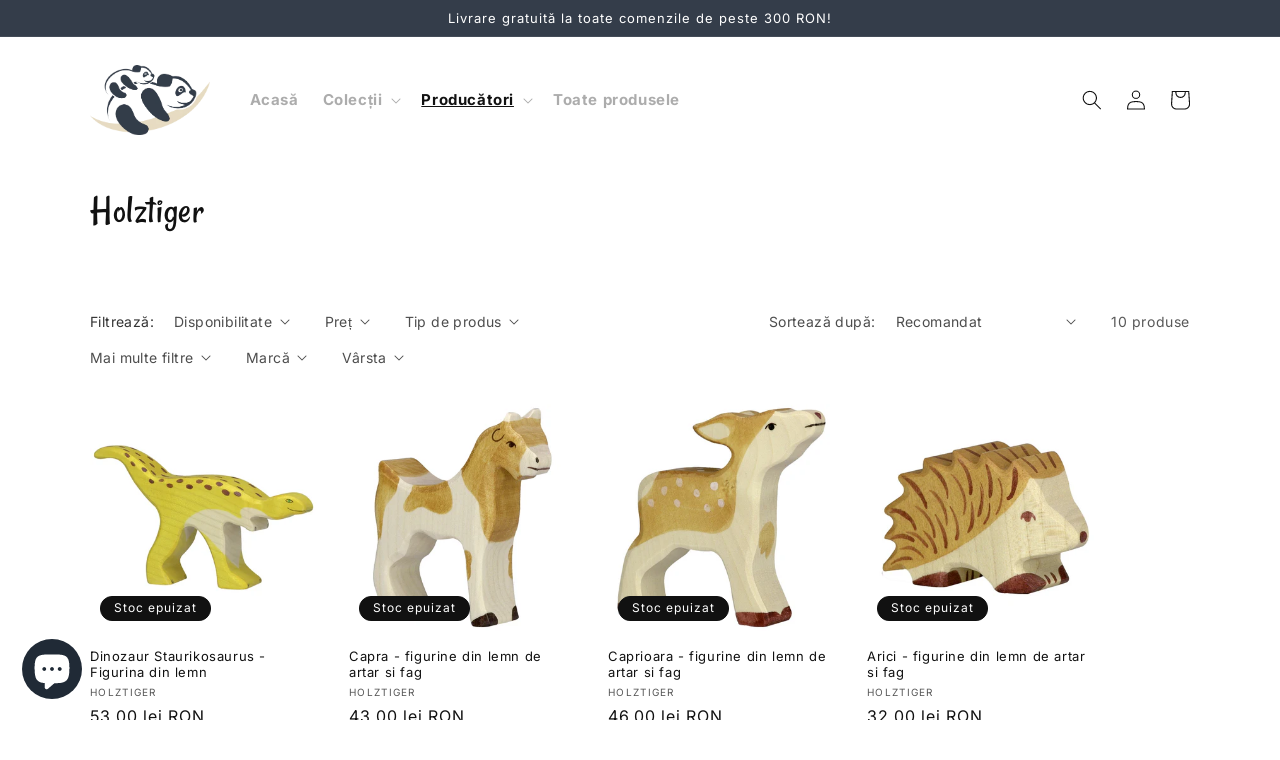

--- FILE ---
content_type: text/html; charset=utf-8
request_url: https://ursuleti.ro/collections/holztiger
body_size: 29001
content:
<!doctype html>
<html class="no-js" lang="ro-RO">
  <head>
    <meta charset="utf-8">
    <meta http-equiv="X-UA-Compatible" content="IE=edge">
    <meta name="viewport" content="width=device-width,initial-scale=1">
    <meta name="theme-color" content="#E7DCC3">
    <meta name="facebook-domain-verification" content="nsvst5p63j5ykd54o2pf5slu4efq27" />
    <link rel="canonical" href="https://ursuleti.ro/collections/holztiger">
    <link rel="preconnect" href="https://cdn.shopify.com" crossorigin><link rel="icon" type="image/png" href="//ursuleti.ro/cdn/shop/files/ursuleti-favicon.png?crop=center&height=32&v=1671106343&width=32"><link rel="apple-touch-icon" href="//ursuleti.ro/cdn/shop/files/ursuleti-apple_touch_icon_6194d2fd-6152-449f-9631-8beac722d018.png?crop=center&height=60&v=1676807601&width=60">
      <link rel="apple-touch-icon" sizes="180x180" href="//ursuleti.ro/cdn/shop/files/ursuleti-apple_touch_icon_6194d2fd-6152-449f-9631-8beac722d018.png?crop=center&height=180&v=1676807601&width=180">
      <link rel="apple-touch-icon" sizes="167x167" href="//ursuleti.ro/cdn/shop/files/ursuleti-apple_touch_icon_6194d2fd-6152-449f-9631-8beac722d018.png?crop=center&height=167&v=1676807601&width=167"><link rel="preconnect" href="https://fonts.shopifycdn.com" crossorigin><title>
      Holztiger
 &ndash; Ursuleți</title>

    

    

<meta property="og:site_name" content="Ursuleți">
<meta property="og:url" content="https://ursuleti.ro/collections/holztiger">
<meta property="og:title" content="Holztiger">
<meta property="og:type" content="website">
<meta property="og:description" content="Ursuleți"><meta property="og:image" content="http://ursuleti.ro/cdn/shop/files/magnetic-tiles-set-magnetic-92-piese-circuit-cu-bile-marble-run-652107.webp?v=1699604594">
  <meta property="og:image:secure_url" content="https://ursuleti.ro/cdn/shop/files/magnetic-tiles-set-magnetic-92-piese-circuit-cu-bile-marble-run-652107.webp?v=1699604594">
  <meta property="og:image:width" content="600">
  <meta property="og:image:height" content="401"><meta name="twitter:card" content="summary_large_image">
<meta name="twitter:title" content="Holztiger">
<meta name="twitter:description" content="Ursuleți">


    <script src="//ursuleti.ro/cdn/shop/t/3/assets/constants.js?v=165488195745554878101675760409" defer="defer"></script>
    <script src="//ursuleti.ro/cdn/shop/t/3/assets/pubsub.js?v=2921868252632587581675760416" defer="defer"></script>
    <script src="//ursuleti.ro/cdn/shop/t/3/assets/global.js?v=54463335878623729191675807052" defer="defer"></script>
    <script>window.performance && window.performance.mark && window.performance.mark('shopify.content_for_header.start');</script><meta name="google-site-verification" content="dtYFPbF9GEJCKeLYZhRVzis43uZ1qqhcgOusv0Ms05Q">
<meta name="facebook-domain-verification" content="nsvst5p63j5ykd54o2pf5slu4efq27">
<meta id="shopify-digital-wallet" name="shopify-digital-wallet" content="/64881164554/digital_wallets/dialog">
<link rel="alternate" type="application/atom+xml" title="Feed" href="/collections/holztiger.atom" />
<link rel="alternate" type="application/json+oembed" href="https://ursuleti.ro/collections/holztiger.oembed">
<script async="async" src="/checkouts/internal/preloads.js?locale=ro-RO"></script>
<script id="shopify-features" type="application/json">{"accessToken":"0f6ccb81aa87648fc9752abcd10bc978","betas":["rich-media-storefront-analytics"],"domain":"ursuleti.ro","predictiveSearch":true,"shopId":64881164554,"locale":"ro"}</script>
<script>var Shopify = Shopify || {};
Shopify.shop = "ursuleti.myshopify.com";
Shopify.locale = "ro-RO";
Shopify.currency = {"active":"RON","rate":"1.0"};
Shopify.country = "RO";
Shopify.theme = {"name":"ursuleti.ro\/main","id":134930104586,"schema_name":"Dawn","schema_version":"8.0.0-rc","theme_store_id":null,"role":"main"};
Shopify.theme.handle = "null";
Shopify.theme.style = {"id":null,"handle":null};
Shopify.cdnHost = "ursuleti.ro/cdn";
Shopify.routes = Shopify.routes || {};
Shopify.routes.root = "/";</script>
<script type="module">!function(o){(o.Shopify=o.Shopify||{}).modules=!0}(window);</script>
<script>!function(o){function n(){var o=[];function n(){o.push(Array.prototype.slice.apply(arguments))}return n.q=o,n}var t=o.Shopify=o.Shopify||{};t.loadFeatures=n(),t.autoloadFeatures=n()}(window);</script>
<script id="shop-js-analytics" type="application/json">{"pageType":"collection"}</script>
<script defer="defer" async type="module" src="//ursuleti.ro/cdn/shopifycloud/shop-js/modules/v2/client.init-shop-cart-sync_DU5FcQxj.ro-RO.esm.js"></script>
<script defer="defer" async type="module" src="//ursuleti.ro/cdn/shopifycloud/shop-js/modules/v2/chunk.common_cCmoZR3m.esm.js"></script>
<script type="module">
  await import("//ursuleti.ro/cdn/shopifycloud/shop-js/modules/v2/client.init-shop-cart-sync_DU5FcQxj.ro-RO.esm.js");
await import("//ursuleti.ro/cdn/shopifycloud/shop-js/modules/v2/chunk.common_cCmoZR3m.esm.js");

  window.Shopify.SignInWithShop?.initShopCartSync?.({"fedCMEnabled":true,"windoidEnabled":true});

</script>
<script>(function() {
  var isLoaded = false;
  function asyncLoad() {
    if (isLoaded) return;
    isLoaded = true;
    var urls = ["\/\/cdn.shopify.com\/proxy\/adb72f915a77c8d42dbec2b1c82a6fcc56c7d3333148e26ee07c425133493c5b\/feed.mulwi.com\/js\/init.js?shop=ursuleti.myshopify.com\u0026sp-cache-control=cHVibGljLCBtYXgtYWdlPTkwMA"];
    for (var i = 0; i < urls.length; i++) {
      var s = document.createElement('script');
      s.type = 'text/javascript';
      s.async = true;
      s.src = urls[i];
      var x = document.getElementsByTagName('script')[0];
      x.parentNode.insertBefore(s, x);
    }
  };
  if(window.attachEvent) {
    window.attachEvent('onload', asyncLoad);
  } else {
    window.addEventListener('load', asyncLoad, false);
  }
})();</script>
<script id="__st">var __st={"a":64881164554,"offset":7200,"reqid":"db11b9f6-18f3-4f67-b466-4a1d974de82e-1763070889","pageurl":"ursuleti.ro\/collections\/holztiger","u":"6f36a42e1000","p":"collection","rtyp":"collection","rid":491716018442};</script>
<script>window.ShopifyPaypalV4VisibilityTracking = true;</script>
<script id="captcha-bootstrap">!function(){'use strict';const t='contact',e='account',n='new_comment',o=[[t,t],['blogs',n],['comments',n],[t,'customer']],c=[[e,'customer_login'],[e,'guest_login'],[e,'recover_customer_password'],[e,'create_customer']],r=t=>t.map((([t,e])=>`form[action*='/${t}']:not([data-nocaptcha='true']) input[name='form_type'][value='${e}']`)).join(','),a=t=>()=>t?[...document.querySelectorAll(t)].map((t=>t.form)):[];function s(){const t=[...o],e=r(t);return a(e)}const i='password',u='form_key',d=['recaptcha-v3-token','g-recaptcha-response','h-captcha-response',i],f=()=>{try{return window.sessionStorage}catch{return}},m='__shopify_v',_=t=>t.elements[u];function p(t,e,n=!1){try{const o=window.sessionStorage,c=JSON.parse(o.getItem(e)),{data:r}=function(t){const{data:e,action:n}=t;return t[m]||n?{data:e,action:n}:{data:t,action:n}}(c);for(const[e,n]of Object.entries(r))t.elements[e]&&(t.elements[e].value=n);n&&o.removeItem(e)}catch(o){console.error('form repopulation failed',{error:o})}}const l='form_type',E='cptcha';function T(t){t.dataset[E]=!0}const w=window,h=w.document,L='Shopify',v='ce_forms',y='captcha';let A=!1;((t,e)=>{const n=(g='f06e6c50-85a8-45c8-87d0-21a2b65856fe',I='https://cdn.shopify.com/shopifycloud/storefront-forms-hcaptcha/ce_storefront_forms_captcha_hcaptcha.v1.5.2.iife.js',D={infoText:'Protejat prin hCaptcha',privacyText:'Confidențialitate',termsText:'Condiții'},(t,e,n)=>{const o=w[L][v],c=o.bindForm;if(c)return c(t,g,e,D).then(n);var r;o.q.push([[t,g,e,D],n]),r=I,A||(h.body.append(Object.assign(h.createElement('script'),{id:'captcha-provider',async:!0,src:r})),A=!0)});var g,I,D;w[L]=w[L]||{},w[L][v]=w[L][v]||{},w[L][v].q=[],w[L][y]=w[L][y]||{},w[L][y].protect=function(t,e){n(t,void 0,e),T(t)},Object.freeze(w[L][y]),function(t,e,n,w,h,L){const[v,y,A,g]=function(t,e,n){const i=e?o:[],u=t?c:[],d=[...i,...u],f=r(d),m=r(i),_=r(d.filter((([t,e])=>n.includes(e))));return[a(f),a(m),a(_),s()]}(w,h,L),I=t=>{const e=t.target;return e instanceof HTMLFormElement?e:e&&e.form},D=t=>v().includes(t);t.addEventListener('submit',(t=>{const e=I(t);if(!e)return;const n=D(e)&&!e.dataset.hcaptchaBound&&!e.dataset.recaptchaBound,o=_(e),c=g().includes(e)&&(!o||!o.value);(n||c)&&t.preventDefault(),c&&!n&&(function(t){try{if(!f())return;!function(t){const e=f();if(!e)return;const n=_(t);if(!n)return;const o=n.value;o&&e.removeItem(o)}(t);const e=Array.from(Array(32),(()=>Math.random().toString(36)[2])).join('');!function(t,e){_(t)||t.append(Object.assign(document.createElement('input'),{type:'hidden',name:u})),t.elements[u].value=e}(t,e),function(t,e){const n=f();if(!n)return;const o=[...t.querySelectorAll(`input[type='${i}']`)].map((({name:t})=>t)),c=[...d,...o],r={};for(const[a,s]of new FormData(t).entries())c.includes(a)||(r[a]=s);n.setItem(e,JSON.stringify({[m]:1,action:t.action,data:r}))}(t,e)}catch(e){console.error('failed to persist form',e)}}(e),e.submit())}));const S=(t,e)=>{t&&!t.dataset[E]&&(n(t,e.some((e=>e===t))),T(t))};for(const o of['focusin','change'])t.addEventListener(o,(t=>{const e=I(t);D(e)&&S(e,y())}));const B=e.get('form_key'),M=e.get(l),P=B&&M;t.addEventListener('DOMContentLoaded',(()=>{const t=y();if(P)for(const e of t)e.elements[l].value===M&&p(e,B);[...new Set([...A(),...v().filter((t=>'true'===t.dataset.shopifyCaptcha))])].forEach((e=>S(e,t)))}))}(h,new URLSearchParams(w.location.search),n,t,e,['guest_login'])})(!0,!0)}();</script>
<script integrity="sha256-52AcMU7V7pcBOXWImdc/TAGTFKeNjmkeM1Pvks/DTgc=" data-source-attribution="shopify.loadfeatures" defer="defer" src="//ursuleti.ro/cdn/shopifycloud/storefront/assets/storefront/load_feature-81c60534.js" crossorigin="anonymous"></script>
<script data-source-attribution="shopify.dynamic_checkout.dynamic.init">var Shopify=Shopify||{};Shopify.PaymentButton=Shopify.PaymentButton||{isStorefrontPortableWallets:!0,init:function(){window.Shopify.PaymentButton.init=function(){};var t=document.createElement("script");t.src="https://ursuleti.ro/cdn/shopifycloud/portable-wallets/latest/portable-wallets.ro.js",t.type="module",document.head.appendChild(t)}};
</script>
<script data-source-attribution="shopify.dynamic_checkout.buyer_consent">
  function portableWalletsHideBuyerConsent(e){var t=document.getElementById("shopify-buyer-consent"),n=document.getElementById("shopify-subscription-policy-button");t&&n&&(t.classList.add("hidden"),t.setAttribute("aria-hidden","true"),n.removeEventListener("click",e))}function portableWalletsShowBuyerConsent(e){var t=document.getElementById("shopify-buyer-consent"),n=document.getElementById("shopify-subscription-policy-button");t&&n&&(t.classList.remove("hidden"),t.removeAttribute("aria-hidden"),n.addEventListener("click",e))}window.Shopify?.PaymentButton&&(window.Shopify.PaymentButton.hideBuyerConsent=portableWalletsHideBuyerConsent,window.Shopify.PaymentButton.showBuyerConsent=portableWalletsShowBuyerConsent);
</script>
<script data-source-attribution="shopify.dynamic_checkout.cart.bootstrap">document.addEventListener("DOMContentLoaded",(function(){function t(){return document.querySelector("shopify-accelerated-checkout-cart, shopify-accelerated-checkout")}if(t())Shopify.PaymentButton.init();else{new MutationObserver((function(e,n){t()&&(Shopify.PaymentButton.init(),n.disconnect())})).observe(document.body,{childList:!0,subtree:!0})}}));
</script>
<script id='scb4127' type='text/javascript' async='' src='https://ursuleti.ro/cdn/shopifycloud/privacy-banner/storefront-banner.js'></script><script id="sections-script" data-sections="header" defer="defer" src="//ursuleti.ro/cdn/shop/t/3/compiled_assets/scripts.js?6365"></script>
<script>window.performance && window.performance.mark && window.performance.mark('shopify.content_for_header.end');</script>


    <style data-shopify>
      @font-face {
  font-family: Inter;
  font-weight: 400;
  font-style: normal;
  font-display: swap;
  src: url("//ursuleti.ro/cdn/fonts/inter/inter_n4.b2a3f24c19b4de56e8871f609e73ca7f6d2e2bb9.woff2") format("woff2"),
       url("//ursuleti.ro/cdn/fonts/inter/inter_n4.af8052d517e0c9ffac7b814872cecc27ae1fa132.woff") format("woff");
}

      @font-face {
  font-family: Inter;
  font-weight: 700;
  font-style: normal;
  font-display: swap;
  src: url("//ursuleti.ro/cdn/fonts/inter/inter_n7.02711e6b374660cfc7915d1afc1c204e633421e4.woff2") format("woff2"),
       url("//ursuleti.ro/cdn/fonts/inter/inter_n7.6dab87426f6b8813070abd79972ceaf2f8d3b012.woff") format("woff");
}

      @font-face {
  font-family: Inter;
  font-weight: 400;
  font-style: italic;
  font-display: swap;
  src: url("//ursuleti.ro/cdn/fonts/inter/inter_i4.feae1981dda792ab80d117249d9c7e0f1017e5b3.woff2") format("woff2"),
       url("//ursuleti.ro/cdn/fonts/inter/inter_i4.62773b7113d5e5f02c71486623cf828884c85c6e.woff") format("woff");
}

      @font-face {
  font-family: Inter;
  font-weight: 700;
  font-style: italic;
  font-display: swap;
  src: url("//ursuleti.ro/cdn/fonts/inter/inter_i7.b377bcd4cc0f160622a22d638ae7e2cd9b86ea4c.woff2") format("woff2"),
       url("//ursuleti.ro/cdn/fonts/inter/inter_i7.7c69a6a34e3bb44fcf6f975857e13b9a9b25beb4.woff") format("woff");
}

      @font-face {
  font-family: Inter;
  font-weight: 400;
  font-style: normal;
  font-display: swap;
  src: url("//ursuleti.ro/cdn/fonts/inter/inter_n4.b2a3f24c19b4de56e8871f609e73ca7f6d2e2bb9.woff2") format("woff2"),
       url("//ursuleti.ro/cdn/fonts/inter/inter_n4.af8052d517e0c9ffac7b814872cecc27ae1fa132.woff") format("woff");
}

      @font-face {
  font-family: "Ursuleti";
  src: url("//ursuleti.ro/cdn/shop/t/3/assets/Ursuleti-Regular.otf?v=146097146875133036901670427689") format("opentype"),
  url("//ursuleti.ro/cdn/shop/t/3/assets/Ursuleti-Regular.woff?v=143384120432036535871670427690") format("woff"),
  url("//ursuleti.ro/cdn/shop/t/3/assets/Ursuleti-Regular.woff2?v=867934699404071181670427691") format("woff2")
}

      :root {
        --font-body-family: Inter, sans-serif;
        --font-body-style: normal;
        --font-body-weight: 400;
        --font-body-weight-bold: 700;

        --font-heading-family: Inter, sans-serif;
        --font-heading-style: normal;
        --font-heading-weight: 400;

        --font-large-heading-family: 'Ursuleti', Inter, sans-serif;
        --font-large-heading-style: normal;
        --font-large-heading-weight: 400;

        --font-body-scale: 1.0;
        --font-heading-scale: 1.0;
        --font-large-heading-scale: 1.0;

        --color-base-text: 17, 17, 17;
        --color-shadow: 17, 17, 17;
        --color-base-background-1: 255, 255, 255;
        --color-base-background-2: 243, 243, 243;
        --color-base-background-3: 255, 253, 247;
        --color-base-background-4: 255, 254, 252;
        --color-base-solid-button-labels: 255, 255, 255;
        --color-base-outline-button-labels: 17, 17, 17;
        --color-base-accent-1: 52, 61, 74;
        --color-base-accent-2: 231, 220, 195;
        --payment-terms-background-color: #ffffff;

        --gradient-base-background-1: #ffffff;
        --gradient-base-background-2: #f3f3f3;
        --gradient-base-background-3: #FFFDF7;
        --gradient-base-background-4: #FFFEFC;
        --gradient-base-accent-1: #343D4A;
        --gradient-base-accent-2: #E7DCC3;

        --media-padding: px;
        --media-border-opacity: 0.05;
        --media-border-width: 1px;
        --media-radius: 0px;
        --media-shadow-opacity: 0.0;
        --media-shadow-horizontal-offset: 0px;
        --media-shadow-vertical-offset: 4px;
        --media-shadow-blur-radius: 5px;
        --media-shadow-visible: 0;

        --page-width: 120rem;
        --page-width-margin: 0rem;

        --product-card-image-padding: 0.0rem;
        --product-card-corner-radius: 0.0rem;
        --product-card-text-alignment: left;
        --product-card-border-width: 0.0rem;
        --product-card-border-opacity: 0.1;
        --product-card-shadow-opacity: 0.0;
        --product-card-shadow-visible: 0;
        --product-card-shadow-horizontal-offset: 0.0rem;
        --product-card-shadow-vertical-offset: 0.4rem;
        --product-card-shadow-blur-radius: 0.5rem;

        --collection-card-image-padding: 0.0rem;
        --collection-card-corner-radius: 0.0rem;
        --collection-card-text-alignment: left;
        --collection-card-border-width: 0.0rem;
        --collection-card-border-opacity: 0.1;
        --collection-card-shadow-opacity: 0.0;
        --collection-card-shadow-visible: 0;
        --collection-card-shadow-horizontal-offset: 0.0rem;
        --collection-card-shadow-vertical-offset: 0.4rem;
        --collection-card-shadow-blur-radius: 0.5rem;

        --blog-card-image-padding: 0.0rem;
        --blog-card-corner-radius: 0.0rem;
        --blog-card-text-alignment: left;
        --blog-card-border-width: 0.0rem;
        --blog-card-border-opacity: 0.1;
        --blog-card-shadow-opacity: 0.0;
        --blog-card-shadow-visible: 0;
        --blog-card-shadow-horizontal-offset: 0.0rem;
        --blog-card-shadow-vertical-offset: 0.4rem;
        --blog-card-shadow-blur-radius: 0.5rem;

        --badge-corner-radius: 4.0rem;

        --popup-border-width: 1px;
        --popup-border-opacity: 0.1;
        --popup-corner-radius: 0px;
        --popup-shadow-opacity: 0.0;
        --popup-shadow-horizontal-offset: 0px;
        --popup-shadow-vertical-offset: 4px;
        --popup-shadow-blur-radius: 5px;

        --drawer-border-width: 1px;
        --drawer-border-opacity: 0.1;
        --drawer-shadow-opacity: 0.0;
        --drawer-shadow-horizontal-offset: 0px;
        --drawer-shadow-vertical-offset: 4px;
        --drawer-shadow-blur-radius: 5px;

        --spacing-sections-desktop: 0px;
        --spacing-sections-mobile: 0px;

        --grid-desktop-vertical-spacing: 16px;
        --grid-desktop-horizontal-spacing: 32px;
        --grid-mobile-vertical-spacing: 8px;
        --grid-mobile-horizontal-spacing: 16px;

        --text-boxes-border-opacity: 0.1;
        --text-boxes-border-width: 0px;
        --text-boxes-radius: 0px;
        --text-boxes-shadow-opacity: 0.0;
        --text-boxes-shadow-visible: 0;
        --text-boxes-shadow-horizontal-offset: 0px;
        --text-boxes-shadow-vertical-offset: 4px;
        --text-boxes-shadow-blur-radius: 5px;

        --buttons-radius: 0px;
        --buttons-radius-outset: 0px;
        --buttons-border-width: 1px;
        --buttons-border-opacity: 1.0;
        --buttons-shadow-opacity: 0.0;
        --buttons-shadow-visible: 0;
        --buttons-shadow-horizontal-offset: 0px;
        --buttons-shadow-vertical-offset: 4px;
        --buttons-shadow-blur-radius: 5px;
        --buttons-border-offset: 0px;

        --inputs-radius: 0px;
        --inputs-border-width: 1px;
        --inputs-border-opacity: 0.55;
        --inputs-shadow-opacity: 0.0;
        --inputs-shadow-horizontal-offset: 0px;
        --inputs-margin-offset: 0px;
        --inputs-shadow-vertical-offset: 4px;
        --inputs-shadow-blur-radius: 5px;
        --inputs-radius-outset: 0px;

        --variant-pills-radius: 40px;
        --variant-pills-border-width: 1px;
        --variant-pills-border-opacity: 0.55;
        --variant-pills-shadow-opacity: 0.0;
        --variant-pills-shadow-horizontal-offset: 0px;
        --variant-pills-shadow-vertical-offset: 4px;
        --variant-pills-shadow-blur-radius: 5px;
      }

      *,
      *::before,
      *::after {
        box-sizing: inherit;
      }

      html {
        box-sizing: border-box;
        font-size: calc(var(--font-body-scale) * 62.5%);
        height: 100%;
      }

      body {
        display: grid;
        grid-template-rows: auto auto 1fr auto;
        grid-template-columns: 100%;
        min-height: 100%;
        margin: 0;
        font-size: 1.5rem;
        letter-spacing: 0.06rem;
        line-height: calc(1 + 0.8 / var(--font-body-scale));
        font-family: var(--font-body-family);
        font-style: var(--font-body-style);
        font-weight: var(--font-body-weight);
      }

      @media screen and (min-width: 750px) {
        body {
          font-size: 1.6rem;
        }
      }
    </style>

    <link href="//ursuleti.ro/cdn/shop/t/3/assets/base.css?v=31101353422425768531677490564" rel="stylesheet" type="text/css" media="all" />
<link rel="preload" as="font" href="//ursuleti.ro/cdn/fonts/inter/inter_n4.b2a3f24c19b4de56e8871f609e73ca7f6d2e2bb9.woff2" type="font/woff2" crossorigin><link rel="preload" as="font" href="//ursuleti.ro/cdn/fonts/inter/inter_n4.b2a3f24c19b4de56e8871f609e73ca7f6d2e2bb9.woff2" type="font/woff2" crossorigin><link rel="stylesheet" href="//ursuleti.ro/cdn/shop/t/3/assets/component-predictive-search.css?v=85913294783299393391675760405" media="print" onload="this.media='all'"><script>
      document.documentElement.className = document.documentElement.className.replace('no-js', 'js');
      if (Shopify.designMode) {
        document.documentElement.classList.add('shopify-design-mode');
      }
       
      var xConnector = { 'token': 'c80fc0706ec4c18edf5de13ec73cda562025111323' };
    </script>
  <script src="https://cdn.shopify.com/extensions/7bc9bb47-adfa-4267-963e-cadee5096caf/inbox-1252/assets/inbox-chat-loader.js" type="text/javascript" defer="defer"></script>
<link href="https://monorail-edge.shopifysvc.com" rel="dns-prefetch">
<script>(function(){if ("sendBeacon" in navigator && "performance" in window) {try {var session_token_from_headers = performance.getEntriesByType('navigation')[0].serverTiming.find(x => x.name == '_s').description;} catch {var session_token_from_headers = undefined;}var session_cookie_matches = document.cookie.match(/_shopify_s=([^;]*)/);var session_token_from_cookie = session_cookie_matches && session_cookie_matches.length === 2 ? session_cookie_matches[1] : "";var session_token = session_token_from_headers || session_token_from_cookie || "";function handle_abandonment_event(e) {var entries = performance.getEntries().filter(function(entry) {return /monorail-edge.shopifysvc.com/.test(entry.name);});if (!window.abandonment_tracked && entries.length === 0) {window.abandonment_tracked = true;var currentMs = Date.now();var navigation_start = performance.timing.navigationStart;var payload = {shop_id: 64881164554,url: window.location.href,navigation_start,duration: currentMs - navigation_start,session_token,page_type: "collection"};window.navigator.sendBeacon("https://monorail-edge.shopifysvc.com/v1/produce", JSON.stringify({schema_id: "online_store_buyer_site_abandonment/1.1",payload: payload,metadata: {event_created_at_ms: currentMs,event_sent_at_ms: currentMs}}));}}window.addEventListener('pagehide', handle_abandonment_event);}}());</script>
<script id="web-pixels-manager-setup">(function e(e,d,r,n,o){if(void 0===o&&(o={}),!Boolean(null===(a=null===(i=window.Shopify)||void 0===i?void 0:i.analytics)||void 0===a?void 0:a.replayQueue)){var i,a;window.Shopify=window.Shopify||{};var t=window.Shopify;t.analytics=t.analytics||{};var s=t.analytics;s.replayQueue=[],s.publish=function(e,d,r){return s.replayQueue.push([e,d,r]),!0};try{self.performance.mark("wpm:start")}catch(e){}var l=function(){var e={modern:/Edge?\/(1{2}[4-9]|1[2-9]\d|[2-9]\d{2}|\d{4,})\.\d+(\.\d+|)|Firefox\/(1{2}[4-9]|1[2-9]\d|[2-9]\d{2}|\d{4,})\.\d+(\.\d+|)|Chrom(ium|e)\/(9{2}|\d{3,})\.\d+(\.\d+|)|(Maci|X1{2}).+ Version\/(15\.\d+|(1[6-9]|[2-9]\d|\d{3,})\.\d+)([,.]\d+|)( \(\w+\)|)( Mobile\/\w+|) Safari\/|Chrome.+OPR\/(9{2}|\d{3,})\.\d+\.\d+|(CPU[ +]OS|iPhone[ +]OS|CPU[ +]iPhone|CPU IPhone OS|CPU iPad OS)[ +]+(15[._]\d+|(1[6-9]|[2-9]\d|\d{3,})[._]\d+)([._]\d+|)|Android:?[ /-](13[3-9]|1[4-9]\d|[2-9]\d{2}|\d{4,})(\.\d+|)(\.\d+|)|Android.+Firefox\/(13[5-9]|1[4-9]\d|[2-9]\d{2}|\d{4,})\.\d+(\.\d+|)|Android.+Chrom(ium|e)\/(13[3-9]|1[4-9]\d|[2-9]\d{2}|\d{4,})\.\d+(\.\d+|)|SamsungBrowser\/([2-9]\d|\d{3,})\.\d+/,legacy:/Edge?\/(1[6-9]|[2-9]\d|\d{3,})\.\d+(\.\d+|)|Firefox\/(5[4-9]|[6-9]\d|\d{3,})\.\d+(\.\d+|)|Chrom(ium|e)\/(5[1-9]|[6-9]\d|\d{3,})\.\d+(\.\d+|)([\d.]+$|.*Safari\/(?![\d.]+ Edge\/[\d.]+$))|(Maci|X1{2}).+ Version\/(10\.\d+|(1[1-9]|[2-9]\d|\d{3,})\.\d+)([,.]\d+|)( \(\w+\)|)( Mobile\/\w+|) Safari\/|Chrome.+OPR\/(3[89]|[4-9]\d|\d{3,})\.\d+\.\d+|(CPU[ +]OS|iPhone[ +]OS|CPU[ +]iPhone|CPU IPhone OS|CPU iPad OS)[ +]+(10[._]\d+|(1[1-9]|[2-9]\d|\d{3,})[._]\d+)([._]\d+|)|Android:?[ /-](13[3-9]|1[4-9]\d|[2-9]\d{2}|\d{4,})(\.\d+|)(\.\d+|)|Mobile Safari.+OPR\/([89]\d|\d{3,})\.\d+\.\d+|Android.+Firefox\/(13[5-9]|1[4-9]\d|[2-9]\d{2}|\d{4,})\.\d+(\.\d+|)|Android.+Chrom(ium|e)\/(13[3-9]|1[4-9]\d|[2-9]\d{2}|\d{4,})\.\d+(\.\d+|)|Android.+(UC? ?Browser|UCWEB|U3)[ /]?(15\.([5-9]|\d{2,})|(1[6-9]|[2-9]\d|\d{3,})\.\d+)\.\d+|SamsungBrowser\/(5\.\d+|([6-9]|\d{2,})\.\d+)|Android.+MQ{2}Browser\/(14(\.(9|\d{2,})|)|(1[5-9]|[2-9]\d|\d{3,})(\.\d+|))(\.\d+|)|K[Aa][Ii]OS\/(3\.\d+|([4-9]|\d{2,})\.\d+)(\.\d+|)/},d=e.modern,r=e.legacy,n=navigator.userAgent;return n.match(d)?"modern":n.match(r)?"legacy":"unknown"}(),u="modern"===l?"modern":"legacy",c=(null!=n?n:{modern:"",legacy:""})[u],f=function(e){return[e.baseUrl,"/wpm","/b",e.hashVersion,"modern"===e.buildTarget?"m":"l",".js"].join("")}({baseUrl:d,hashVersion:r,buildTarget:u}),m=function(e){var d=e.version,r=e.bundleTarget,n=e.surface,o=e.pageUrl,i=e.monorailEndpoint;return{emit:function(e){var a=e.status,t=e.errorMsg,s=(new Date).getTime(),l=JSON.stringify({metadata:{event_sent_at_ms:s},events:[{schema_id:"web_pixels_manager_load/3.1",payload:{version:d,bundle_target:r,page_url:o,status:a,surface:n,error_msg:t},metadata:{event_created_at_ms:s}}]});if(!i)return console&&console.warn&&console.warn("[Web Pixels Manager] No Monorail endpoint provided, skipping logging."),!1;try{return self.navigator.sendBeacon.bind(self.navigator)(i,l)}catch(e){}var u=new XMLHttpRequest;try{return u.open("POST",i,!0),u.setRequestHeader("Content-Type","text/plain"),u.send(l),!0}catch(e){return console&&console.warn&&console.warn("[Web Pixels Manager] Got an unhandled error while logging to Monorail."),!1}}}}({version:r,bundleTarget:l,surface:e.surface,pageUrl:self.location.href,monorailEndpoint:e.monorailEndpoint});try{o.browserTarget=l,function(e){var d=e.src,r=e.async,n=void 0===r||r,o=e.onload,i=e.onerror,a=e.sri,t=e.scriptDataAttributes,s=void 0===t?{}:t,l=document.createElement("script"),u=document.querySelector("head"),c=document.querySelector("body");if(l.async=n,l.src=d,a&&(l.integrity=a,l.crossOrigin="anonymous"),s)for(var f in s)if(Object.prototype.hasOwnProperty.call(s,f))try{l.dataset[f]=s[f]}catch(e){}if(o&&l.addEventListener("load",o),i&&l.addEventListener("error",i),u)u.appendChild(l);else{if(!c)throw new Error("Did not find a head or body element to append the script");c.appendChild(l)}}({src:f,async:!0,onload:function(){if(!function(){var e,d;return Boolean(null===(d=null===(e=window.Shopify)||void 0===e?void 0:e.analytics)||void 0===d?void 0:d.initialized)}()){var d=window.webPixelsManager.init(e)||void 0;if(d){var r=window.Shopify.analytics;r.replayQueue.forEach((function(e){var r=e[0],n=e[1],o=e[2];d.publishCustomEvent(r,n,o)})),r.replayQueue=[],r.publish=d.publishCustomEvent,r.visitor=d.visitor,r.initialized=!0}}},onerror:function(){return m.emit({status:"failed",errorMsg:"".concat(f," has failed to load")})},sri:function(e){var d=/^sha384-[A-Za-z0-9+/=]+$/;return"string"==typeof e&&d.test(e)}(c)?c:"",scriptDataAttributes:o}),m.emit({status:"loading"})}catch(e){m.emit({status:"failed",errorMsg:(null==e?void 0:e.message)||"Unknown error"})}}})({shopId: 64881164554,storefrontBaseUrl: "https://ursuleti.ro",extensionsBaseUrl: "https://extensions.shopifycdn.com/cdn/shopifycloud/web-pixels-manager",monorailEndpoint: "https://monorail-edge.shopifysvc.com/unstable/produce_batch",surface: "storefront-renderer",enabledBetaFlags: ["2dca8a86"],webPixelsConfigList: [{"id":"1198719242","configuration":"{\"config\":\"{\\\"pixel_id\\\":\\\"AW-11098573799\\\",\\\"target_country\\\":\\\"RO\\\",\\\"gtag_events\\\":[{\\\"type\\\":\\\"begin_checkout\\\",\\\"action_label\\\":\\\"AW-11098573799\\\/wkEGCKbysZkYEOeXm6wp\\\"},{\\\"type\\\":\\\"search\\\",\\\"action_label\\\":\\\"AW-11098573799\\\/4AToCKDysZkYEOeXm6wp\\\"},{\\\"type\\\":\\\"view_item\\\",\\\"action_label\\\":[\\\"AW-11098573799\\\/LrI7CJ3ysZkYEOeXm6wp\\\",\\\"MC-VBELKW6XXY\\\"]},{\\\"type\\\":\\\"purchase\\\",\\\"action_label\\\":[\\\"AW-11098573799\\\/hPVTCJfysZkYEOeXm6wp\\\",\\\"MC-VBELKW6XXY\\\"]},{\\\"type\\\":\\\"page_view\\\",\\\"action_label\\\":[\\\"AW-11098573799\\\/3kBkCJrysZkYEOeXm6wp\\\",\\\"MC-VBELKW6XXY\\\"]},{\\\"type\\\":\\\"add_payment_info\\\",\\\"action_label\\\":\\\"AW-11098573799\\\/iKHMCKnysZkYEOeXm6wp\\\"},{\\\"type\\\":\\\"add_to_cart\\\",\\\"action_label\\\":\\\"AW-11098573799\\\/s1w1CKPysZkYEOeXm6wp\\\"}],\\\"enable_monitoring_mode\\\":false}\"}","eventPayloadVersion":"v1","runtimeContext":"OPEN","scriptVersion":"b2a88bafab3e21179ed38636efcd8a93","type":"APP","apiClientId":1780363,"privacyPurposes":[],"dataSharingAdjustments":{"protectedCustomerApprovalScopes":["read_customer_address","read_customer_email","read_customer_name","read_customer_personal_data","read_customer_phone"]}},{"id":"444596490","configuration":"{\"pixel_id\":\"574017838097944\",\"pixel_type\":\"facebook_pixel\",\"metaapp_system_user_token\":\"-\"}","eventPayloadVersion":"v1","runtimeContext":"OPEN","scriptVersion":"ca16bc87fe92b6042fbaa3acc2fbdaa6","type":"APP","apiClientId":2329312,"privacyPurposes":["ANALYTICS","MARKETING","SALE_OF_DATA"],"dataSharingAdjustments":{"protectedCustomerApprovalScopes":["read_customer_address","read_customer_email","read_customer_name","read_customer_personal_data","read_customer_phone"]}},{"id":"35062026","configuration":"{\"myshopifyDomain\":\"ursuleti.myshopify.com\"}","eventPayloadVersion":"v1","runtimeContext":"STRICT","scriptVersion":"23b97d18e2aa74363140dc29c9284e87","type":"APP","apiClientId":2775569,"privacyPurposes":["ANALYTICS","MARKETING","SALE_OF_DATA"],"dataSharingAdjustments":{"protectedCustomerApprovalScopes":[]}},{"id":"shopify-app-pixel","configuration":"{}","eventPayloadVersion":"v1","runtimeContext":"STRICT","scriptVersion":"0450","apiClientId":"shopify-pixel","type":"APP","privacyPurposes":["ANALYTICS","MARKETING"]},{"id":"shopify-custom-pixel","eventPayloadVersion":"v1","runtimeContext":"LAX","scriptVersion":"0450","apiClientId":"shopify-pixel","type":"CUSTOM","privacyPurposes":["ANALYTICS","MARKETING"]}],isMerchantRequest: false,initData: {"shop":{"name":"Ursuleți","paymentSettings":{"currencyCode":"RON"},"myshopifyDomain":"ursuleti.myshopify.com","countryCode":"RO","storefrontUrl":"https:\/\/ursuleti.ro"},"customer":null,"cart":null,"checkout":null,"productVariants":[],"purchasingCompany":null},},"https://ursuleti.ro/cdn","ae1676cfwd2530674p4253c800m34e853cb",{"modern":"","legacy":""},{"shopId":"64881164554","storefrontBaseUrl":"https:\/\/ursuleti.ro","extensionBaseUrl":"https:\/\/extensions.shopifycdn.com\/cdn\/shopifycloud\/web-pixels-manager","surface":"storefront-renderer","enabledBetaFlags":"[\"2dca8a86\"]","isMerchantRequest":"false","hashVersion":"ae1676cfwd2530674p4253c800m34e853cb","publish":"custom","events":"[[\"page_viewed\",{}],[\"collection_viewed\",{\"collection\":{\"id\":\"491716018442\",\"title\":\"Holztiger\",\"productVariants\":[{\"price\":{\"amount\":53.0,\"currencyCode\":\"RON\"},\"product\":{\"title\":\"Dinozaur Staurikosaurus - Figurina din lemn\",\"vendor\":\"Holztiger\",\"id\":\"8126221418762\",\"untranslatedTitle\":\"Dinozaur Staurikosaurus - Figurina din lemn\",\"url\":\"\/products\/dinozaur-staurikosaurus-figurina-din-lemn\",\"type\":\"Jucarii +3 Ani\"},\"id\":\"44216444682506\",\"image\":{\"src\":\"\/\/ursuleti.ro\/cdn\/shop\/products\/dinozaur-staurikosaurus-figurina-din-lemn-10942-632356.jpg?v=1675075258\"},\"sku\":\"GOKI80337\",\"title\":\"Default Title\",\"untranslatedTitle\":\"Default Title\"},{\"price\":{\"amount\":43.0,\"currencyCode\":\"RON\"},\"product\":{\"title\":\"Capra - figurine din lemn de artar si fag\",\"vendor\":\"Holztiger\",\"id\":\"8126197399818\",\"untranslatedTitle\":\"Capra - figurine din lemn de artar si fag\",\"url\":\"\/products\/capra-figurine-din-lemn-de-artar-si-fag\",\"type\":\"Jucarii +2 Ani\"},\"id\":\"44216376885514\",\"image\":{\"src\":\"\/\/ursuleti.ro\/cdn\/shop\/products\/capra-figurine-din-lemn-de-artar-si-fag-7676-112510.jpg?v=1675074277\"},\"sku\":\"GOKI80080\",\"title\":\"Default Title\",\"untranslatedTitle\":\"Default Title\"},{\"price\":{\"amount\":46.0,\"currencyCode\":\"RON\"},\"product\":{\"title\":\"Caprioara - figurine din lemn de artar si fag\",\"vendor\":\"Holztiger\",\"id\":\"8126197301514\",\"untranslatedTitle\":\"Caprioara - figurine din lemn de artar si fag\",\"url\":\"\/products\/caprioara-figurine-din-lemn-de-artar-si-fag\",\"type\":\"Jucarii +2 Ani\"},\"id\":\"44216376787210\",\"image\":{\"src\":\"\/\/ursuleti.ro\/cdn\/shop\/products\/caprioara-figurine-din-lemn-de-artar-si-fag-7675-538594.jpg?v=1675074275\"},\"sku\":\"GOKI80091\",\"title\":\"Default Title\",\"untranslatedTitle\":\"Default Title\"},{\"price\":{\"amount\":32.0,\"currencyCode\":\"RON\"},\"product\":{\"title\":\"Arici - figurine din lemn de artar si fag\",\"vendor\":\"Holztiger\",\"id\":\"8126197137674\",\"untranslatedTitle\":\"Arici - figurine din lemn de artar si fag\",\"url\":\"\/products\/arici-figurine-din-lemn-de-artar-si-fag\",\"type\":\"Jucarii +2 Ani\"},\"id\":\"44216376590602\",\"image\":{\"src\":\"\/\/ursuleti.ro\/cdn\/shop\/products\/arici-figurine-din-lemn-de-artar-si-fag-7674-636029.jpg?v=1675074272\"},\"sku\":\"GOKI80125\",\"title\":\"Default Title\",\"untranslatedTitle\":\"Default Title\"},{\"price\":{\"amount\":41.0,\"currencyCode\":\"RON\"},\"product\":{\"title\":\"Urs polar - figurine din lemn de artar si fag\",\"vendor\":\"Holztiger\",\"id\":\"8126196973834\",\"untranslatedTitle\":\"Urs polar - figurine din lemn de artar si fag\",\"url\":\"\/products\/urs-polar-figurine-din-lemn-de-artar-si-fag\",\"type\":\"Jucarii +2 Ani\"},\"id\":\"44216376426762\",\"image\":{\"src\":\"\/\/ursuleti.ro\/cdn\/shop\/products\/urs-polar-figurine-din-lemn-de-artar-si-fag-7673-537466.jpg?v=1675074269\"},\"sku\":\"GOKI80209\",\"title\":\"Default Title\",\"untranslatedTitle\":\"Default Title\"},{\"price\":{\"amount\":43.0,\"currencyCode\":\"RON\"},\"product\":{\"title\":\"Foca - figurine din lemn de artar si fag\",\"vendor\":\"Holztiger\",\"id\":\"8126196941066\",\"untranslatedTitle\":\"Foca - figurine din lemn de artar si fag\",\"url\":\"\/products\/foca-figurine-din-lemn-de-artar-si-fag\",\"type\":\"Jucarii +2 Ani\"},\"id\":\"44216376393994\",\"image\":{\"src\":\"\/\/ursuleti.ro\/cdn\/shop\/products\/foca-figurine-din-lemn-de-artar-si-fag-7672-299236.jpg?v=1675074266\"},\"sku\":\"GOKI80350\",\"title\":\"Default Title\",\"untranslatedTitle\":\"Default Title\"},{\"price\":{\"amount\":30.0,\"currencyCode\":\"RON\"},\"product\":{\"title\":\"Pescarus - figurine din lemn de artar si fag\",\"vendor\":\"Holztiger\",\"id\":\"8126196842762\",\"untranslatedTitle\":\"Pescarus - figurine din lemn de artar si fag\",\"url\":\"\/products\/pescarus-figurine-din-lemn-de-artar-si-fag\",\"type\":\"Jucarii +2 Ani\"},\"id\":\"44216376295690\",\"image\":{\"src\":\"\/\/ursuleti.ro\/cdn\/shop\/products\/pescarus-figurine-din-lemn-de-artar-si-fag-7671-519268.jpg?v=1675074264\"},\"sku\":\"GOKI80354\",\"title\":\"Default Title\",\"untranslatedTitle\":\"Default Title\"},{\"price\":{\"amount\":30.0,\"currencyCode\":\"RON\"},\"product\":{\"title\":\"Soarece - figurine din lemn de artar si fag\",\"vendor\":\"Holztiger\",\"id\":\"8126196809994\",\"untranslatedTitle\":\"Soarece - figurine din lemn de artar si fag\",\"url\":\"\/products\/soarece-figurine-din-lemn-de-artar-si-fag\",\"type\":\"Jucarii +2 Ani\"},\"id\":\"44216376262922\",\"image\":{\"src\":\"\/\/ursuleti.ro\/cdn\/shop\/products\/soarece-figurine-din-lemn-de-artar-si-fag-7670-804590.jpg?v=1675074261\"},\"sku\":\"GOKI80541\",\"title\":\"Default Title\",\"untranslatedTitle\":\"Default Title\"},{\"price\":{\"amount\":54.0,\"currencyCode\":\"RON\"},\"product\":{\"title\":\"Oaie - figurine din lemn de artar si fag\",\"vendor\":\"Holztiger\",\"id\":\"8126196678922\",\"untranslatedTitle\":\"Oaie - figurine din lemn de artar si fag\",\"url\":\"\/products\/oaie-figurine-din-lemn-de-artar-si-fag\",\"type\":\"Jucarii +2 Ani\"},\"id\":\"44216376033546\",\"image\":{\"src\":\"\/\/ursuleti.ro\/cdn\/shop\/products\/oaie-figurine-din-lemn-de-artar-si-fag-7669-540346.jpg?v=1675074259\"},\"sku\":\"GOKI80073\",\"title\":\"Default Title\",\"untranslatedTitle\":\"Default Title\"},{\"price\":{\"amount\":67.0,\"currencyCode\":\"RON\"},\"product\":{\"title\":\"Cerb - figurine din lemn de artar si fag\",\"vendor\":\"Holztiger\",\"id\":\"8126196646154\",\"untranslatedTitle\":\"Cerb - figurine din lemn de artar si fag\",\"url\":\"\/products\/cerb-figurine-din-lemn-de-artar-si-fag\",\"type\":\"Jucarii +2 Ani\"},\"id\":\"44216376000778\",\"image\":{\"src\":\"\/\/ursuleti.ro\/cdn\/shop\/products\/cerb-figurine-din-lemn-de-artar-si-fag-7668-949025.jpg?v=1675074257\"},\"sku\":\"GOKI80088\",\"title\":\"Default Title\",\"untranslatedTitle\":\"Default Title\"}]}}]]"});</script><script>
  window.ShopifyAnalytics = window.ShopifyAnalytics || {};
  window.ShopifyAnalytics.meta = window.ShopifyAnalytics.meta || {};
  window.ShopifyAnalytics.meta.currency = 'RON';
  var meta = {"products":[{"id":8126221418762,"gid":"gid:\/\/shopify\/Product\/8126221418762","vendor":"Holztiger","type":"Jucarii +3 Ani","variants":[{"id":44216444682506,"price":5300,"name":"Dinozaur Staurikosaurus - Figurina din lemn","public_title":null,"sku":"GOKI80337"}],"remote":false},{"id":8126197399818,"gid":"gid:\/\/shopify\/Product\/8126197399818","vendor":"Holztiger","type":"Jucarii +2 Ani","variants":[{"id":44216376885514,"price":4300,"name":"Capra - figurine din lemn de artar si fag","public_title":null,"sku":"GOKI80080"}],"remote":false},{"id":8126197301514,"gid":"gid:\/\/shopify\/Product\/8126197301514","vendor":"Holztiger","type":"Jucarii +2 Ani","variants":[{"id":44216376787210,"price":4600,"name":"Caprioara - figurine din lemn de artar si fag","public_title":null,"sku":"GOKI80091"}],"remote":false},{"id":8126197137674,"gid":"gid:\/\/shopify\/Product\/8126197137674","vendor":"Holztiger","type":"Jucarii +2 Ani","variants":[{"id":44216376590602,"price":3200,"name":"Arici - figurine din lemn de artar si fag","public_title":null,"sku":"GOKI80125"}],"remote":false},{"id":8126196973834,"gid":"gid:\/\/shopify\/Product\/8126196973834","vendor":"Holztiger","type":"Jucarii +2 Ani","variants":[{"id":44216376426762,"price":4100,"name":"Urs polar - figurine din lemn de artar si fag","public_title":null,"sku":"GOKI80209"}],"remote":false},{"id":8126196941066,"gid":"gid:\/\/shopify\/Product\/8126196941066","vendor":"Holztiger","type":"Jucarii +2 Ani","variants":[{"id":44216376393994,"price":4300,"name":"Foca - figurine din lemn de artar si fag","public_title":null,"sku":"GOKI80350"}],"remote":false},{"id":8126196842762,"gid":"gid:\/\/shopify\/Product\/8126196842762","vendor":"Holztiger","type":"Jucarii +2 Ani","variants":[{"id":44216376295690,"price":3000,"name":"Pescarus - figurine din lemn de artar si fag","public_title":null,"sku":"GOKI80354"}],"remote":false},{"id":8126196809994,"gid":"gid:\/\/shopify\/Product\/8126196809994","vendor":"Holztiger","type":"Jucarii +2 Ani","variants":[{"id":44216376262922,"price":3000,"name":"Soarece - figurine din lemn de artar si fag","public_title":null,"sku":"GOKI80541"}],"remote":false},{"id":8126196678922,"gid":"gid:\/\/shopify\/Product\/8126196678922","vendor":"Holztiger","type":"Jucarii +2 Ani","variants":[{"id":44216376033546,"price":5400,"name":"Oaie - figurine din lemn de artar si fag","public_title":null,"sku":"GOKI80073"}],"remote":false},{"id":8126196646154,"gid":"gid:\/\/shopify\/Product\/8126196646154","vendor":"Holztiger","type":"Jucarii +2 Ani","variants":[{"id":44216376000778,"price":6700,"name":"Cerb - figurine din lemn de artar si fag","public_title":null,"sku":"GOKI80088"}],"remote":false}],"page":{"pageType":"collection","resourceType":"collection","resourceId":491716018442}};
  for (var attr in meta) {
    window.ShopifyAnalytics.meta[attr] = meta[attr];
  }
</script>
<script class="analytics">
  (function () {
    var customDocumentWrite = function(content) {
      var jquery = null;

      if (window.jQuery) {
        jquery = window.jQuery;
      } else if (window.Checkout && window.Checkout.$) {
        jquery = window.Checkout.$;
      }

      if (jquery) {
        jquery('body').append(content);
      }
    };

    var hasLoggedConversion = function(token) {
      if (token) {
        return document.cookie.indexOf('loggedConversion=' + token) !== -1;
      }
      return false;
    }

    var setCookieIfConversion = function(token) {
      if (token) {
        var twoMonthsFromNow = new Date(Date.now());
        twoMonthsFromNow.setMonth(twoMonthsFromNow.getMonth() + 2);

        document.cookie = 'loggedConversion=' + token + '; expires=' + twoMonthsFromNow;
      }
    }

    var trekkie = window.ShopifyAnalytics.lib = window.trekkie = window.trekkie || [];
    if (trekkie.integrations) {
      return;
    }
    trekkie.methods = [
      'identify',
      'page',
      'ready',
      'track',
      'trackForm',
      'trackLink'
    ];
    trekkie.factory = function(method) {
      return function() {
        var args = Array.prototype.slice.call(arguments);
        args.unshift(method);
        trekkie.push(args);
        return trekkie;
      };
    };
    for (var i = 0; i < trekkie.methods.length; i++) {
      var key = trekkie.methods[i];
      trekkie[key] = trekkie.factory(key);
    }
    trekkie.load = function(config) {
      trekkie.config = config || {};
      trekkie.config.initialDocumentCookie = document.cookie;
      var first = document.getElementsByTagName('script')[0];
      var script = document.createElement('script');
      script.type = 'text/javascript';
      script.onerror = function(e) {
        var scriptFallback = document.createElement('script');
        scriptFallback.type = 'text/javascript';
        scriptFallback.onerror = function(error) {
                var Monorail = {
      produce: function produce(monorailDomain, schemaId, payload) {
        var currentMs = new Date().getTime();
        var event = {
          schema_id: schemaId,
          payload: payload,
          metadata: {
            event_created_at_ms: currentMs,
            event_sent_at_ms: currentMs
          }
        };
        return Monorail.sendRequest("https://" + monorailDomain + "/v1/produce", JSON.stringify(event));
      },
      sendRequest: function sendRequest(endpointUrl, payload) {
        // Try the sendBeacon API
        if (window && window.navigator && typeof window.navigator.sendBeacon === 'function' && typeof window.Blob === 'function' && !Monorail.isIos12()) {
          var blobData = new window.Blob([payload], {
            type: 'text/plain'
          });

          if (window.navigator.sendBeacon(endpointUrl, blobData)) {
            return true;
          } // sendBeacon was not successful

        } // XHR beacon

        var xhr = new XMLHttpRequest();

        try {
          xhr.open('POST', endpointUrl);
          xhr.setRequestHeader('Content-Type', 'text/plain');
          xhr.send(payload);
        } catch (e) {
          console.log(e);
        }

        return false;
      },
      isIos12: function isIos12() {
        return window.navigator.userAgent.lastIndexOf('iPhone; CPU iPhone OS 12_') !== -1 || window.navigator.userAgent.lastIndexOf('iPad; CPU OS 12_') !== -1;
      }
    };
    Monorail.produce('monorail-edge.shopifysvc.com',
      'trekkie_storefront_load_errors/1.1',
      {shop_id: 64881164554,
      theme_id: 134930104586,
      app_name: "storefront",
      context_url: window.location.href,
      source_url: "//ursuleti.ro/cdn/s/trekkie.storefront.308893168db1679b4a9f8a086857af995740364f.min.js"});

        };
        scriptFallback.async = true;
        scriptFallback.src = '//ursuleti.ro/cdn/s/trekkie.storefront.308893168db1679b4a9f8a086857af995740364f.min.js';
        first.parentNode.insertBefore(scriptFallback, first);
      };
      script.async = true;
      script.src = '//ursuleti.ro/cdn/s/trekkie.storefront.308893168db1679b4a9f8a086857af995740364f.min.js';
      first.parentNode.insertBefore(script, first);
    };
    trekkie.load(
      {"Trekkie":{"appName":"storefront","development":false,"defaultAttributes":{"shopId":64881164554,"isMerchantRequest":null,"themeId":134930104586,"themeCityHash":"10780540263469740295","contentLanguage":"ro-RO","currency":"RON","eventMetadataId":"c092da0f-1180-462f-bbd7-05a33fd40e60"},"isServerSideCookieWritingEnabled":true,"monorailRegion":"shop_domain","enabledBetaFlags":["f0df213a"]},"Session Attribution":{},"S2S":{"facebookCapiEnabled":true,"source":"trekkie-storefront-renderer","apiClientId":580111}}
    );

    var loaded = false;
    trekkie.ready(function() {
      if (loaded) return;
      loaded = true;

      window.ShopifyAnalytics.lib = window.trekkie;

      var originalDocumentWrite = document.write;
      document.write = customDocumentWrite;
      try { window.ShopifyAnalytics.merchantGoogleAnalytics.call(this); } catch(error) {};
      document.write = originalDocumentWrite;

      window.ShopifyAnalytics.lib.page(null,{"pageType":"collection","resourceType":"collection","resourceId":491716018442,"shopifyEmitted":true});

      var match = window.location.pathname.match(/checkouts\/(.+)\/(thank_you|post_purchase)/)
      var token = match? match[1]: undefined;
      if (!hasLoggedConversion(token)) {
        setCookieIfConversion(token);
        window.ShopifyAnalytics.lib.track("Viewed Product Category",{"currency":"RON","category":"Collection: holztiger","collectionName":"holztiger","collectionId":491716018442,"nonInteraction":true},undefined,undefined,{"shopifyEmitted":true});
      }
    });


        var eventsListenerScript = document.createElement('script');
        eventsListenerScript.async = true;
        eventsListenerScript.src = "//ursuleti.ro/cdn/shopifycloud/storefront/assets/shop_events_listener-3da45d37.js";
        document.getElementsByTagName('head')[0].appendChild(eventsListenerScript);

})();</script>
<script
  defer
  src="https://ursuleti.ro/cdn/shopifycloud/perf-kit/shopify-perf-kit-2.1.2.min.js"
  data-application="storefront-renderer"
  data-shop-id="64881164554"
  data-render-region="gcp-us-east1"
  data-page-type="collection"
  data-theme-instance-id="134930104586"
  data-theme-name="Dawn"
  data-theme-version="8.0.0-rc"
  data-monorail-region="shop_domain"
  data-resource-timing-sampling-rate="10"
  data-shs="true"
  data-shs-beacon="true"
  data-shs-export-with-fetch="true"
  data-shs-logs-sample-rate="1"
></script>
</head>

  <body class="gradient">
    <a class="skip-to-content-link button visually-hidden" href="#MainContent">
      Salt la conținut
    </a><!-- BEGIN sections: header-group -->
<div id="shopify-section-sections--17462544564490__announcement-bar" class="shopify-section shopify-section-group-header-group announcement-bar-section"><div class="announcement-bar color-accent-1 gradient" role="region" aria-label="Anunț" ><div class="page-width">
                <p class="announcement-bar__message center h5">
                  <span>Livrare gratuită la toate comenzile de peste 300 RON!</span></p>
              </div></div>
</div><div id="shopify-section-sections--17462544564490__header" class="shopify-section shopify-section-group-header-group section-header"><link rel="stylesheet" href="//ursuleti.ro/cdn/shop/t/3/assets/component-list-menu.css?v=151968516119678728991670366291" media="print" onload="this.media='all'">
<link rel="stylesheet" href="//ursuleti.ro/cdn/shop/t/3/assets/component-search.css?v=184225813856820874251675760407" media="print" onload="this.media='all'">
<link rel="stylesheet" href="//ursuleti.ro/cdn/shop/t/3/assets/component-menu-drawer.css?v=182311192829367774911670366289" media="print" onload="this.media='all'">
<link rel="stylesheet" href="//ursuleti.ro/cdn/shop/t/3/assets/component-cart-notification.css?v=137625604348931474661675760402" media="print" onload="this.media='all'">
<link rel="stylesheet" href="//ursuleti.ro/cdn/shop/t/3/assets/component-cart-items.css?v=23917223812499722491670366285" media="print" onload="this.media='all'"><link rel="stylesheet" href="//ursuleti.ro/cdn/shop/t/3/assets/component-price.css?v=65402837579211014041670366290" media="print" onload="this.media='all'">
  <link rel="stylesheet" href="//ursuleti.ro/cdn/shop/t/3/assets/component-loading-overlay.css?v=167310470843593579841670366289" media="print" onload="this.media='all'"><link rel="stylesheet" href="//ursuleti.ro/cdn/shop/t/3/assets/component-mega-menu.css?v=182059691382483252391678542178" media="print" onload="this.media='all'">
  <noscript><link href="//ursuleti.ro/cdn/shop/t/3/assets/component-mega-menu.css?v=182059691382483252391678542178" rel="stylesheet" type="text/css" media="all" /></noscript><noscript><link href="//ursuleti.ro/cdn/shop/t/3/assets/component-list-menu.css?v=151968516119678728991670366291" rel="stylesheet" type="text/css" media="all" /></noscript>
<noscript><link href="//ursuleti.ro/cdn/shop/t/3/assets/component-search.css?v=184225813856820874251675760407" rel="stylesheet" type="text/css" media="all" /></noscript>
<noscript><link href="//ursuleti.ro/cdn/shop/t/3/assets/component-menu-drawer.css?v=182311192829367774911670366289" rel="stylesheet" type="text/css" media="all" /></noscript>
<noscript><link href="//ursuleti.ro/cdn/shop/t/3/assets/component-cart-notification.css?v=137625604348931474661675760402" rel="stylesheet" type="text/css" media="all" /></noscript>
<noscript><link href="//ursuleti.ro/cdn/shop/t/3/assets/component-cart-items.css?v=23917223812499722491670366285" rel="stylesheet" type="text/css" media="all" /></noscript>

<style>
  header-drawer {
    justify-self: start;
    margin-left: -1.2rem;
  }

  .header__heading-logo {
    max-width: 120px;
  }@media screen and (min-width: 990px) {
    header-drawer {
      display: none;
    }
  }

  .menu-drawer-container {
    display: flex;
  }

  .list-menu {
    list-style: none;
    padding: 0;
    margin: 0;
  }

  .list-menu--inline {
    display: inline-flex;
    flex-wrap: wrap;
  }

  summary.list-menu__item {
    padding-right: 2.7rem;
  }

  .list-menu__item {
    display: flex;
    align-items: center;
    line-height: calc(1 + 0.3 / var(--font-body-scale));
  }

  .list-menu__item--link {
    text-decoration: none;
    padding-bottom: 1rem;
    padding-top: 1rem;
    line-height: calc(1 + 0.8 / var(--font-body-scale));
  }

  @media screen and (min-width: 750px) {
    .list-menu__item--link {
      padding-bottom: 0.5rem;
      padding-top: 0.5rem;
    }
  }
</style><style data-shopify>.header {
    padding-top: 10px;
    padding-bottom: 10px;
  }

  .section-header {
    position: sticky; /* This is for fixing a Safari z-index issue. PR #2147 */
    margin-bottom: 0px;
  }

  @media screen and (min-width: 750px) {
    .section-header {
      margin-bottom: 0px;
    }
  }

  @media screen and (min-width: 990px) {
    .header {
      padding-top: 20px;
      padding-bottom: 20px;
    }
  }</style><script src="//ursuleti.ro/cdn/shop/t/3/assets/details-disclosure.js?v=153497636716254413831670366283" defer="defer"></script>
<script src="//ursuleti.ro/cdn/shop/t/3/assets/details-modal.js?v=4511761896672669691670366293" defer="defer"></script>
<script src="//ursuleti.ro/cdn/shop/t/3/assets/cart-notification.js?v=160453272920806432391670366288" defer="defer"></script>
<script src="//ursuleti.ro/cdn/shop/t/3/assets/search-form.js?v=113639710312857635801675760418" defer="defer"></script><svg xmlns="http://www.w3.org/2000/svg" class="hidden">
  <symbol id="icon-search" viewbox="0 0 18 19" fill="none">
    <path fill-rule="evenodd" clip-rule="evenodd" d="M11.03 11.68A5.784 5.784 0 112.85 3.5a5.784 5.784 0 018.18 8.18zm.26 1.12a6.78 6.78 0 11.72-.7l5.4 5.4a.5.5 0 11-.71.7l-5.41-5.4z" fill="currentColor"/>
  </symbol>

  <symbol id="icon-reset" class="icon icon-close"  fill="none" viewBox="0 0 18 18" stroke="currentColor">
    <circle r="8.5" cy="9" cx="9" stroke-opacity="0.2"/>
    <path d="M6.82972 6.82915L1.17193 1.17097" stroke-linecap="round" stroke-linejoin="round" transform="translate(5 5)"/>
    <path d="M1.22896 6.88502L6.77288 1.11523" stroke-linecap="round" stroke-linejoin="round" transform="translate(5 5)"/>
  </symbol>

  <symbol id="icon-close" class="icon icon-close" fill="none" viewBox="0 0 18 17">
    <path d="M.865 15.978a.5.5 0 00.707.707l7.433-7.431 7.579 7.282a.501.501 0 00.846-.37.5.5 0 00-.153-.351L9.712 8.546l7.417-7.416a.5.5 0 10-.707-.708L8.991 7.853 1.413.573a.5.5 0 10-.693.72l7.563 7.268-7.418 7.417z" fill="currentColor">
  </symbol>
</svg>
<sticky-header data-sticky-type="on-scroll-up" class="header-wrapper color-background-1 gradient">
  <header class="header header--middle-left header--mobile-center page-width header--has-menu"><header-drawer data-breakpoint="tablet">
        <details id="Details-menu-drawer-container" class="menu-drawer-container">
          <summary class="header__icon header__icon--menu header__icon--summary link focus-inset" aria-label="Meniu">
            <span>
              <svg
  xmlns="http://www.w3.org/2000/svg"
  aria-hidden="true"
  focusable="false"
  class="icon icon-hamburger"
  fill="none"
  viewBox="0 0 18 16"
>
  <path d="M1 .5a.5.5 0 100 1h15.71a.5.5 0 000-1H1zM.5 8a.5.5 0 01.5-.5h15.71a.5.5 0 010 1H1A.5.5 0 01.5 8zm0 7a.5.5 0 01.5-.5h15.71a.5.5 0 010 1H1a.5.5 0 01-.5-.5z" fill="currentColor">
</svg>

              <svg
  xmlns="http://www.w3.org/2000/svg"
  aria-hidden="true"
  focusable="false"
  class="icon icon-close"
  fill="none"
  viewBox="0 0 18 17"
>
  <path d="M.865 15.978a.5.5 0 00.707.707l7.433-7.431 7.579 7.282a.501.501 0 00.846-.37.5.5 0 00-.153-.351L9.712 8.546l7.417-7.416a.5.5 0 10-.707-.708L8.991 7.853 1.413.573a.5.5 0 10-.693.72l7.563 7.268-7.418 7.417z" fill="currentColor">
</svg>

            </span>
          </summary>
          <div id="menu-drawer" class="gradient menu-drawer motion-reduce" tabindex="-1">
            <div class="menu-drawer__inner-container">
              <div class="menu-drawer__navigation-container">
                <nav class="menu-drawer__navigation">
                  <ul class="menu-drawer__menu has-submenu list-menu" role="list"><li><a href="/" class="menu-drawer__menu-item list-menu__item link link--text focus-inset">
                            Acasă
                          </a></li><li><details id="Details-menu-drawer-menu-item-2">
                            <summary class="menu-drawer__menu-item list-menu__item link link--text focus-inset">
                              Colecții
                              <svg
  viewBox="0 0 14 10"
  fill="none"
  aria-hidden="true"
  focusable="false"
  class="icon icon-arrow"
  xmlns="http://www.w3.org/2000/svg"
>
  <path fill-rule="evenodd" clip-rule="evenodd" d="M8.537.808a.5.5 0 01.817-.162l4 4a.5.5 0 010 .708l-4 4a.5.5 0 11-.708-.708L11.793 5.5H1a.5.5 0 010-1h10.793L8.646 1.354a.5.5 0 01-.109-.546z" fill="currentColor">
</svg>

                              <svg aria-hidden="true" focusable="false" class="icon icon-caret" viewBox="0 0 10 6">
  <path fill-rule="evenodd" clip-rule="evenodd" d="M9.354.646a.5.5 0 00-.708 0L5 4.293 1.354.646a.5.5 0 00-.708.708l4 4a.5.5 0 00.708 0l4-4a.5.5 0 000-.708z" fill="currentColor">
</svg>

                            </summary>
                            <div id="link-colecții" class="menu-drawer__submenu has-submenu gradient motion-reduce" tabindex="-1">
                              <div class="menu-drawer__inner-submenu">
                                <button class="menu-drawer__close-button link link--text focus-inset" aria-expanded="true">
                                  <svg
  viewBox="0 0 14 10"
  fill="none"
  aria-hidden="true"
  focusable="false"
  class="icon icon-arrow"
  xmlns="http://www.w3.org/2000/svg"
>
  <path fill-rule="evenodd" clip-rule="evenodd" d="M8.537.808a.5.5 0 01.817-.162l4 4a.5.5 0 010 .708l-4 4a.5.5 0 11-.708-.708L11.793 5.5H1a.5.5 0 010-1h10.793L8.646 1.354a.5.5 0 01-.109-.546z" fill="currentColor">
</svg>

                                  Colecții
                                </button>
                                <ul class="menu-drawer__menu list-menu" role="list" tabindex="-1"><li><details id="Details-menu-drawer-submenu-1">
                                          <summary class="menu-drawer__menu-item link link--text list-menu__item focus-inset">
                                            Jucării și Cărți
                                            <svg
  viewBox="0 0 14 10"
  fill="none"
  aria-hidden="true"
  focusable="false"
  class="icon icon-arrow"
  xmlns="http://www.w3.org/2000/svg"
>
  <path fill-rule="evenodd" clip-rule="evenodd" d="M8.537.808a.5.5 0 01.817-.162l4 4a.5.5 0 010 .708l-4 4a.5.5 0 11-.708-.708L11.793 5.5H1a.5.5 0 010-1h10.793L8.646 1.354a.5.5 0 01-.109-.546z" fill="currentColor">
</svg>

                                            <svg aria-hidden="true" focusable="false" class="icon icon-caret" viewBox="0 0 10 6">
  <path fill-rule="evenodd" clip-rule="evenodd" d="M9.354.646a.5.5 0 00-.708 0L5 4.293 1.354.646a.5.5 0 00-.708.708l4 4a.5.5 0 00.708 0l4-4a.5.5 0 000-.708z" fill="currentColor">
</svg>

                                          </summary>
                                          <div id="childlink-jucarii-și-carți" class="menu-drawer__submenu has-submenu gradient motion-reduce">
                                            <button class="menu-drawer__close-button link link--text focus-inset" aria-expanded="true">
                                              <svg
  viewBox="0 0 14 10"
  fill="none"
  aria-hidden="true"
  focusable="false"
  class="icon icon-arrow"
  xmlns="http://www.w3.org/2000/svg"
>
  <path fill-rule="evenodd" clip-rule="evenodd" d="M8.537.808a.5.5 0 01.817-.162l4 4a.5.5 0 010 .708l-4 4a.5.5 0 11-.708-.708L11.793 5.5H1a.5.5 0 010-1h10.793L8.646 1.354a.5.5 0 01-.109-.546z" fill="currentColor">
</svg>

                                              Jucării și Cărți
                                            </button>
                                            <ul class="menu-drawer__menu list-menu" role="list" tabindex="-1"><li>
                                                  <a href="/collections/biblioteca-ursuletilor" class="menu-drawer__menu-item link link--text list-menu__item focus-inset">
                                                    Biblioteca ursuleților
                                                  </a>
                                                </li><li>
                                                  <a href="/collections/jucarii-educative" class="menu-drawer__menu-item link link--text list-menu__item focus-inset">
                                                    Jucării educative
                                                  </a>
                                                </li><li>
                                                  <a href="/collections/jocuri-de-echipa" class="menu-drawer__menu-item link link--text list-menu__item focus-inset">
                                                    Jocuri de echipă
                                                  </a>
                                                </li><li>
                                                  <a href="/collections/jucarii-de-exterior-1" class="menu-drawer__menu-item link link--text list-menu__item focus-inset">
                                                    Jucării de exterior
                                                  </a>
                                                </li><li>
                                                  <a href="/collections/jucarii-din-lemn" class="menu-drawer__menu-item link link--text list-menu__item focus-inset">
                                                    Jucării din lemn
                                                  </a>
                                                </li><li>
                                                  <a href="/collections/jucarii-magnetice" class="menu-drawer__menu-item link link--text list-menu__item focus-inset">
                                                    Jucării magnetice
                                                  </a>
                                                </li><li>
                                                  <a href="/collections/montessori" class="menu-drawer__menu-item link link--text list-menu__item focus-inset">
                                                    Jucării Montessori
                                                  </a>
                                                </li><li>
                                                  <a href="/collections/jucarii-muzicale" class="menu-drawer__menu-item link link--text list-menu__item focus-inset">
                                                    Jucării muzicale
                                                  </a>
                                                </li><li>
                                                  <a href="/collections/jucarii-pentru-bebelusi" class="menu-drawer__menu-item link link--text list-menu__item focus-inset">
                                                    Jucării pentru bebeluși
                                                  </a>
                                                </li><li>
                                                  <a href="/collections/jucarii-de-plu%C8%99-1" class="menu-drawer__menu-item link link--text list-menu__item focus-inset">
                                                    Jucării de pluș
                                                  </a>
                                                </li><li>
                                                  <a href="/collections/jucarii-de-rol" class="menu-drawer__menu-item link link--text list-menu__item focus-inset">
                                                    Jucării de rol
                                                  </a>
                                                </li><li>
                                                  <a href="/collections/jucarii-stem" class="menu-drawer__menu-item link link--text list-menu__item focus-inset">
                                                    Jucării STEM
                                                  </a>
                                                </li><li>
                                                  <a href="/collections/creativitate" class="menu-drawer__menu-item link link--text list-menu__item focus-inset">
                                                    Creativitate
                                                  </a>
                                                </li><li>
                                                  <a href="/collections/ma%C8%99inu%C8%9Be" class="menu-drawer__menu-item link link--text list-menu__item focus-inset">
                                                    Mașinuțe
                                                  </a>
                                                </li><li>
                                                  <a href="/collections/puzzle-1" class="menu-drawer__menu-item link link--text list-menu__item focus-inset">
                                                    Puzzle
                                                  </a>
                                                </li><li>
                                                  <a href="/collections/colec%C8%9Bia-de-vara" class="menu-drawer__menu-item link link--text list-menu__item focus-inset">
                                                    Colecția de vară
                                                  </a>
                                                </li></ul>
                                          </div>
                                        </details></li><li><details id="Details-menu-drawer-submenu-2">
                                          <summary class="menu-drawer__menu-item link link--text list-menu__item focus-inset">
                                            Mama și Copilul
                                            <svg
  viewBox="0 0 14 10"
  fill="none"
  aria-hidden="true"
  focusable="false"
  class="icon icon-arrow"
  xmlns="http://www.w3.org/2000/svg"
>
  <path fill-rule="evenodd" clip-rule="evenodd" d="M8.537.808a.5.5 0 01.817-.162l4 4a.5.5 0 010 .708l-4 4a.5.5 0 11-.708-.708L11.793 5.5H1a.5.5 0 010-1h10.793L8.646 1.354a.5.5 0 01-.109-.546z" fill="currentColor">
</svg>

                                            <svg aria-hidden="true" focusable="false" class="icon icon-caret" viewBox="0 0 10 6">
  <path fill-rule="evenodd" clip-rule="evenodd" d="M9.354.646a.5.5 0 00-.708 0L5 4.293 1.354.646a.5.5 0 00-.708.708l4 4a.5.5 0 00.708 0l4-4a.5.5 0 000-.708z" fill="currentColor">
</svg>

                                          </summary>
                                          <div id="childlink-mama-și-copilul" class="menu-drawer__submenu has-submenu gradient motion-reduce">
                                            <button class="menu-drawer__close-button link link--text focus-inset" aria-expanded="true">
                                              <svg
  viewBox="0 0 14 10"
  fill="none"
  aria-hidden="true"
  focusable="false"
  class="icon icon-arrow"
  xmlns="http://www.w3.org/2000/svg"
>
  <path fill-rule="evenodd" clip-rule="evenodd" d="M8.537.808a.5.5 0 01.817-.162l4 4a.5.5 0 010 .708l-4 4a.5.5 0 11-.708-.708L11.793 5.5H1a.5.5 0 010-1h10.793L8.646 1.354a.5.5 0 01-.109-.546z" fill="currentColor">
</svg>

                                              Mama și Copilul
                                            </button>
                                            <ul class="menu-drawer__menu list-menu" role="list" tabindex="-1"><li>
                                                  <a href="/collections/baby-nest" class="menu-drawer__menu-item link link--text list-menu__item focus-inset">
                                                    Baby nest
                                                  </a>
                                                </li><li>
                                                  <a href="/collections/balansoare-scaunele-%C8%99i-turnuri-de-inva%C8%9Bare" class="menu-drawer__menu-item link link--text list-menu__item focus-inset">
                                                    Balansoare și scăunele
                                                  </a>
                                                </li><li>
                                                  <a href="/collections/biberoane-%C8%99i-accesorii" class="menu-drawer__menu-item link link--text list-menu__item focus-inset">
                                                    Biberoane și accesorii
                                                  </a>
                                                </li><li>
                                                  <a href="/collections/bumbac-organic" class="menu-drawer__menu-item link link--text list-menu__item focus-inset">
                                                    Bumbac organic
                                                  </a>
                                                </li><li>
                                                  <a href="/collections/cadi%C8%9Be-%C8%99i-accesorii-pentru-baie" class="menu-drawer__menu-item link link--text list-menu__item focus-inset">
                                                    Cădițe și accesorii pentru baie
                                                  </a>
                                                </li><li>
                                                  <a href="/collections/carucioare-%C8%99i-scaune-auto" class="menu-drawer__menu-item link link--text list-menu__item focus-inset">
                                                    Cărucioare și scaune auto
                                                  </a>
                                                </li><li>
                                                  <a href="/collections/camera-copilului" class="menu-drawer__menu-item link link--text list-menu__item focus-inset">
                                                    Camera copilului
                                                  </a>
                                                </li><li>
                                                  <a href="/collections/ingrijire-bebelu%C8%99i" class="menu-drawer__menu-item link link--text list-menu__item focus-inset">
                                                    Îngrijire bebeluși
                                                  </a>
                                                </li><li>
                                                  <a href="/collections/ghiozdane-%C8%99i-rucsacuri-copii" class="menu-drawer__menu-item link link--text list-menu__item focus-inset">
                                                    Ghiozdane și rucsacuri
                                                  </a>
                                                </li><li>
                                                  <a href="/collections/la-masa" class="menu-drawer__menu-item link link--text list-menu__item focus-inset">
                                                    La masă
                                                  </a>
                                                </li><li>
                                                  <a href="/collections/oli%C8%9Be-inal%C8%9Batoare-%C8%99i-reductoare" class="menu-drawer__menu-item link link--text list-menu__item focus-inset">
                                                    Olițe, înălțătoare și reductoare
                                                  </a>
                                                </li><li>
                                                  <a href="/collections/organizare-jucarii" class="menu-drawer__menu-item link link--text list-menu__item focus-inset">
                                                    Organizare jucării
                                                  </a>
                                                </li><li>
                                                  <a href="/collections/pentru-mamici" class="menu-drawer__menu-item link link--text list-menu__item focus-inset">
                                                    Pentru mămici
                                                  </a>
                                                </li><li>
                                                  <a href="/collections/pompe-de-san" class="menu-drawer__menu-item link link--text list-menu__item focus-inset">
                                                    Pompe de sân
                                                  </a>
                                                </li><li>
                                                  <a href="/collections/poze-%C8%99i-amintiri" class="menu-drawer__menu-item link link--text list-menu__item focus-inset">
                                                    Poze și amintiri
                                                  </a>
                                                </li><li>
                                                  <a href="/collections/premergatoare" class="menu-drawer__menu-item link link--text list-menu__item focus-inset">
                                                    Premergătoare
                                                  </a>
                                                </li><li>
                                                  <a href="/collections/siguran%C8%9Ba-copiilor" class="menu-drawer__menu-item link link--text list-menu__item focus-inset">
                                                    Siguranța copiilor
                                                  </a>
                                                </li><li>
                                                  <a href="/collections/suzete-%C8%99i-accesorii" class="menu-drawer__menu-item link link--text list-menu__item focus-inset">
                                                    Suzete și accesorii
                                                  </a>
                                                </li></ul>
                                          </div>
                                        </details></li><li><details id="Details-menu-drawer-submenu-3">
                                          <summary class="menu-drawer__menu-item link link--text list-menu__item focus-inset">
                                            Hăinuțe și papucei 🧸
                                            <svg
  viewBox="0 0 14 10"
  fill="none"
  aria-hidden="true"
  focusable="false"
  class="icon icon-arrow"
  xmlns="http://www.w3.org/2000/svg"
>
  <path fill-rule="evenodd" clip-rule="evenodd" d="M8.537.808a.5.5 0 01.817-.162l4 4a.5.5 0 010 .708l-4 4a.5.5 0 11-.708-.708L11.793 5.5H1a.5.5 0 010-1h10.793L8.646 1.354a.5.5 0 01-.109-.546z" fill="currentColor">
</svg>

                                            <svg aria-hidden="true" focusable="false" class="icon icon-caret" viewBox="0 0 10 6">
  <path fill-rule="evenodd" clip-rule="evenodd" d="M9.354.646a.5.5 0 00-.708 0L5 4.293 1.354.646a.5.5 0 00-.708.708l4 4a.5.5 0 00.708 0l4-4a.5.5 0 000-.708z" fill="currentColor">
</svg>

                                          </summary>
                                          <div id="childlink-hainuțe-și-papucei" class="menu-drawer__submenu has-submenu gradient motion-reduce">
                                            <button class="menu-drawer__close-button link link--text focus-inset" aria-expanded="true">
                                              <svg
  viewBox="0 0 14 10"
  fill="none"
  aria-hidden="true"
  focusable="false"
  class="icon icon-arrow"
  xmlns="http://www.w3.org/2000/svg"
>
  <path fill-rule="evenodd" clip-rule="evenodd" d="M8.537.808a.5.5 0 01.817-.162l4 4a.5.5 0 010 .708l-4 4a.5.5 0 11-.708-.708L11.793 5.5H1a.5.5 0 010-1h10.793L8.646 1.354a.5.5 0 01-.109-.546z" fill="currentColor">
</svg>

                                              Hăinuțe și papucei 🧸
                                            </button>
                                            <ul class="menu-drawer__menu list-menu" role="list" tabindex="-1"><li>
                                                  <a href="/collections/hainu%C8%9Be-copii-0-3-luni" class="menu-drawer__menu-item link link--text list-menu__item focus-inset">
                                                    0-3 luni
                                                  </a>
                                                </li><li>
                                                  <a href="/collections/3-6-luni" class="menu-drawer__menu-item link link--text list-menu__item focus-inset">
                                                    3-6 luni
                                                  </a>
                                                </li><li>
                                                  <a href="/collections/6-9-luni" class="menu-drawer__menu-item link link--text list-menu__item focus-inset">
                                                    6-9 luni
                                                  </a>
                                                </li><li>
                                                  <a href="/collections/9-12-luni" class="menu-drawer__menu-item link link--text list-menu__item focus-inset">
                                                    9-12 luni
                                                  </a>
                                                </li><li>
                                                  <a href="/collections/12-18-luni" class="menu-drawer__menu-item link link--text list-menu__item focus-inset">
                                                    12-18 luni
                                                  </a>
                                                </li><li>
                                                  <a href="/collections/18-24-luni" class="menu-drawer__menu-item link link--text list-menu__item focus-inset">
                                                    18-24 luni
                                                  </a>
                                                </li><li>
                                                  <a href="/collections/24-36-luni" class="menu-drawer__menu-item link link--text list-menu__item focus-inset">
                                                    24-36 luni
                                                  </a>
                                                </li><li>
                                                  <a href="/collections/papucei" class="menu-drawer__menu-item link link--text list-menu__item focus-inset">
                                                    Papucei
                                                  </a>
                                                </li></ul>
                                          </div>
                                        </details></li></ul>
                              </div>
                            </div>
                          </details></li><li><details id="Details-menu-drawer-menu-item-3">
                            <summary class="menu-drawer__menu-item list-menu__item link link--text focus-inset menu-drawer__menu-item--active">
                              Producători
                              <svg
  viewBox="0 0 14 10"
  fill="none"
  aria-hidden="true"
  focusable="false"
  class="icon icon-arrow"
  xmlns="http://www.w3.org/2000/svg"
>
  <path fill-rule="evenodd" clip-rule="evenodd" d="M8.537.808a.5.5 0 01.817-.162l4 4a.5.5 0 010 .708l-4 4a.5.5 0 11-.708-.708L11.793 5.5H1a.5.5 0 010-1h10.793L8.646 1.354a.5.5 0 01-.109-.546z" fill="currentColor">
</svg>

                              <svg aria-hidden="true" focusable="false" class="icon icon-caret" viewBox="0 0 10 6">
  <path fill-rule="evenodd" clip-rule="evenodd" d="M9.354.646a.5.5 0 00-.708 0L5 4.293 1.354.646a.5.5 0 00-.708.708l4 4a.5.5 0 00.708 0l4-4a.5.5 0 000-.708z" fill="currentColor">
</svg>

                            </summary>
                            <div id="link-producatori" class="menu-drawer__submenu has-submenu gradient motion-reduce" tabindex="-1">
                              <div class="menu-drawer__inner-submenu">
                                <button class="menu-drawer__close-button link link--text focus-inset" aria-expanded="true">
                                  <svg
  viewBox="0 0 14 10"
  fill="none"
  aria-hidden="true"
  focusable="false"
  class="icon icon-arrow"
  xmlns="http://www.w3.org/2000/svg"
>
  <path fill-rule="evenodd" clip-rule="evenodd" d="M8.537.808a.5.5 0 01.817-.162l4 4a.5.5 0 010 .708l-4 4a.5.5 0 11-.708-.708L11.793 5.5H1a.5.5 0 010-1h10.793L8.646 1.354a.5.5 0 01-.109-.546z" fill="currentColor">
</svg>

                                  Producători
                                </button>
                                <ul class="menu-drawer__menu list-menu" role="list" tabindex="-1"><li><a href="/collections/agnotis" class="menu-drawer__menu-item link link--text list-menu__item focus-inset">
                                          Agnotis
                                        </a></li><li><a href="/collections/akuku" class="menu-drawer__menu-item link link--text list-menu__item focus-inset">
                                          Akuku
                                        </a></li><li><a href="/collections/alphablocks" class="menu-drawer__menu-item link link--text list-menu__item focus-inset">
                                          Alphablocks
                                        </a></li><li><a href="/collections/babycosy" class="menu-drawer__menu-item link link--text list-menu__item focus-inset">
                                          BabyCosy
                                        </a></li><li><a href="/collections/babyjem" class="menu-drawer__menu-item link link--text list-menu__item focus-inset">
                                          BabyJem
                                        </a></li><li><a href="/collections/barbie" class="menu-drawer__menu-item link link--text list-menu__item focus-inset">
                                          Barbie
                                        </a></li><li><a href="/collections/connetix" class="menu-drawer__menu-item link link--text list-menu__item focus-inset">
                                          Connetix
                                        </a></li><li><a href="/collections/dolu" class="menu-drawer__menu-item link link--text list-menu__item focus-inset">
                                          Dolu
                                        </a></li><li><a href="/collections/edushape" class="menu-drawer__menu-item link link--text list-menu__item focus-inset">
                                          Edushape
                                        </a></li><li><a href="/collections/educational-insights" class="menu-drawer__menu-item link link--text list-menu__item focus-inset">
                                          Educational Insights
                                        </a></li><li><a href="/collections/eko" class="menu-drawer__menu-item link link--text list-menu__item focus-inset">
                                          Eko
                                        </a></li><li><a href="/collections/goki" class="menu-drawer__menu-item link link--text list-menu__item focus-inset">
                                          Goki
                                        </a></li><li><a href="/collections/fisher-price" class="menu-drawer__menu-item link link--text list-menu__item focus-inset">
                                          Fisher Price
                                        </a></li><li><a href="/collections/grafix" class="menu-drawer__menu-item link link--text list-menu__item focus-inset">
                                          Grafix
                                        </a></li><li><a href="/collections/hand2mind" class="menu-drawer__menu-item link link--text list-menu__item focus-inset">
                                          Hand2Mind
                                        </a></li><li><a href="/collections/holztiger" class="menu-drawer__menu-item link link--text list-menu__item focus-inset menu-drawer__menu-item--active" aria-current="page">
                                          Holztiger
                                        </a></li><li><a href="/collections/kidscare" class="menu-drawer__menu-item link link--text list-menu__item focus-inset">
                                          KidsCare
                                        </a></li><li><a href="/collections/klorofil" class="menu-drawer__menu-item link link--text list-menu__item focus-inset">
                                          Klorofil
                                        </a></li><li><a href="/collections/lisciani" class="menu-drawer__menu-item link link--text list-menu__item focus-inset">
                                          LISCIANI
                                        </a></li><li><a href="/collections/mamatoyz" class="menu-drawer__menu-item link link--text list-menu__item focus-inset">
                                          MamaToyz
                                        </a></li><li><a href="/collections/mokki" class="menu-drawer__menu-item link link--text list-menu__item focus-inset">
                                          Mokki
                                        </a></li><li><a href="/collections/mombella" class="menu-drawer__menu-item link link--text list-menu__item focus-inset">
                                          Mombella
                                        </a></li><li><a href="/collections/numberblocks" class="menu-drawer__menu-item link link--text list-menu__item focus-inset">
                                          Numberblocks
                                        </a></li><li><a href="/collections/my-friend" class="menu-drawer__menu-item link link--text list-menu__item focus-inset">
                                          My Friend
                                        </a></li><li><a href="/collections/pilsan" class="menu-drawer__menu-item link link--text list-menu__item focus-inset">
                                          Pilsan
                                        </a></li><li><a href="/collections/primo" class="menu-drawer__menu-item link link--text list-menu__item focus-inset">
                                          Primo
                                        </a></li><li><a href="/collections/sensillo" class="menu-drawer__menu-item link link--text list-menu__item focus-inset">
                                          Sensillo
                                        </a></li><li><a href="/collections/skiddou" class="menu-drawer__menu-item link link--text list-menu__item focus-inset">
                                          Skiddou
                                        </a></li><li><a href="/collections/tongs-baby" class="menu-drawer__menu-item link link--text list-menu__item focus-inset">
                                          Tongs baby
                                        </a></li><li><a href="/collections/drool" class="menu-drawer__menu-item link link--text list-menu__item focus-inset">
                                          Drool
                                        </a></li><li><a href="/collections/learning-resources" class="menu-drawer__menu-item link link--text list-menu__item focus-inset">
                                          Learning Resources
                                        </a></li><li><a href="/collections/magplayer" class="menu-drawer__menu-item link link--text list-menu__item focus-inset">
                                          MAGPLAYER
                                        </a></li><li><a href="/collections/spectra" class="menu-drawer__menu-item link link--text list-menu__item focus-inset">
                                          Spectra
                                        </a></li><li><a href="/collections/supermag" class="menu-drawer__menu-item link link--text list-menu__item focus-inset">
                                          Supermag
                                        </a></li></ul>
                              </div>
                            </div>
                          </details></li><li><a href="/collections/all" class="menu-drawer__menu-item list-menu__item link link--text focus-inset">
                            Toate produsele
                          </a></li></ul>
                </nav>
                <div class="menu-drawer__utility-links"><a href="/account/login" class="menu-drawer__account link focus-inset h5">
                      <svg
  xmlns="http://www.w3.org/2000/svg"
  aria-hidden="true"
  focusable="false"
  class="icon icon-account"
  fill="none"
  viewBox="0 0 18 19"
>
  <path fill-rule="evenodd" clip-rule="evenodd" d="M6 4.5a3 3 0 116 0 3 3 0 01-6 0zm3-4a4 4 0 100 8 4 4 0 000-8zm5.58 12.15c1.12.82 1.83 2.24 1.91 4.85H1.51c.08-2.6.79-4.03 1.9-4.85C4.66 11.75 6.5 11.5 9 11.5s4.35.26 5.58 1.15zM9 10.5c-2.5 0-4.65.24-6.17 1.35C1.27 12.98.5 14.93.5 18v.5h17V18c0-3.07-.77-5.02-2.33-6.15-1.52-1.1-3.67-1.35-6.17-1.35z" fill="currentColor">
</svg>

Conectați-vă</a><ul class="list list-social list-unstyled" role="list"><li class="list-social__item">
                        <a href="https://facebook.com/www.ursuleti.ro" class="list-social__link link"><svg aria-hidden="true" focusable="false" class="icon icon-facebook" viewBox="0 0 18 18">
  <path fill="currentColor" d="M16.42.61c.27 0 .5.1.69.28.19.2.28.42.28.7v15.44c0 .27-.1.5-.28.69a.94.94 0 01-.7.28h-4.39v-6.7h2.25l.31-2.65h-2.56v-1.7c0-.4.1-.72.28-.93.18-.2.5-.32 1-.32h1.37V3.35c-.6-.06-1.27-.1-2.01-.1-1.01 0-1.83.3-2.45.9-.62.6-.93 1.44-.93 2.53v1.97H7.04v2.65h2.24V18H.98c-.28 0-.5-.1-.7-.28a.94.94 0 01-.28-.7V1.59c0-.27.1-.5.28-.69a.94.94 0 01.7-.28h15.44z">
</svg>
<span class="visually-hidden">Facebook</span>
                        </a>
                      </li><li class="list-social__item">
                        <a href="https://instagram.com/UrsuletiRo" class="list-social__link link"><svg aria-hidden="true" focusable="false" class="icon icon-instagram" viewBox="0 0 18 18">
  <path fill="currentColor" d="M8.77 1.58c2.34 0 2.62.01 3.54.05.86.04 1.32.18 1.63.3.41.17.7.35 1.01.66.3.3.5.6.65 1 .12.32.27.78.3 1.64.05.92.06 1.2.06 3.54s-.01 2.62-.05 3.54a4.79 4.79 0 01-.3 1.63c-.17.41-.35.7-.66 1.01-.3.3-.6.5-1.01.66-.31.12-.77.26-1.63.3-.92.04-1.2.05-3.54.05s-2.62 0-3.55-.05a4.79 4.79 0 01-1.62-.3c-.42-.16-.7-.35-1.01-.66-.31-.3-.5-.6-.66-1a4.87 4.87 0 01-.3-1.64c-.04-.92-.05-1.2-.05-3.54s0-2.62.05-3.54c.04-.86.18-1.32.3-1.63.16-.41.35-.7.66-1.01.3-.3.6-.5 1-.65.32-.12.78-.27 1.63-.3.93-.05 1.2-.06 3.55-.06zm0-1.58C6.39 0 6.09.01 5.15.05c-.93.04-1.57.2-2.13.4-.57.23-1.06.54-1.55 1.02C1 1.96.7 2.45.46 3.02c-.22.56-.37 1.2-.4 2.13C0 6.1 0 6.4 0 8.77s.01 2.68.05 3.61c.04.94.2 1.57.4 2.13.23.58.54 1.07 1.02 1.56.49.48.98.78 1.55 1.01.56.22 1.2.37 2.13.4.94.05 1.24.06 3.62.06 2.39 0 2.68-.01 3.62-.05.93-.04 1.57-.2 2.13-.41a4.27 4.27 0 001.55-1.01c.49-.49.79-.98 1.01-1.56.22-.55.37-1.19.41-2.13.04-.93.05-1.23.05-3.61 0-2.39 0-2.68-.05-3.62a6.47 6.47 0 00-.4-2.13 4.27 4.27 0 00-1.02-1.55A4.35 4.35 0 0014.52.46a6.43 6.43 0 00-2.13-.41A69 69 0 008.77 0z"/>
  <path fill="currentColor" d="M8.8 4a4.5 4.5 0 100 9 4.5 4.5 0 000-9zm0 7.43a2.92 2.92 0 110-5.85 2.92 2.92 0 010 5.85zM13.43 5a1.05 1.05 0 100-2.1 1.05 1.05 0 000 2.1z">
</svg>
<span class="visually-hidden">Instagram</span>
                        </a>
                      </li></ul>
                </div>
              </div>
            </div>
          </div>
        </details>
      </header-drawer><a href="/" class="header__heading-link link link--text focus-inset"><img src="//ursuleti.ro/cdn/shop/files/ursuleti-logo.png?v=1671096537&amp;width=500" alt="Siglă ursuleti.ro (logo)" srcset="//ursuleti.ro/cdn/shop/files/ursuleti-logo.png?v=1671096537&amp;width=50 50w, //ursuleti.ro/cdn/shop/files/ursuleti-logo.png?v=1671096537&amp;width=100 100w, //ursuleti.ro/cdn/shop/files/ursuleti-logo.png?v=1671096537&amp;width=150 150w, //ursuleti.ro/cdn/shop/files/ursuleti-logo.png?v=1671096537&amp;width=200 200w, //ursuleti.ro/cdn/shop/files/ursuleti-logo.png?v=1671096537&amp;width=250 250w, //ursuleti.ro/cdn/shop/files/ursuleti-logo.png?v=1671096537&amp;width=300 300w, //ursuleti.ro/cdn/shop/files/ursuleti-logo.png?v=1671096537&amp;width=400 400w, //ursuleti.ro/cdn/shop/files/ursuleti-logo.png?v=1671096537&amp;width=500 500w" width="120" height="70.76923076923077" class="header__heading-logo motion-reduce" style="object-position:50.0% 50.0%;">
</a><nav class="header__inline-menu">
          <ul class="list-menu list-menu--inline" role="list"><li><a href="/" class="header__menu-item list-menu__item link link--text focus-inset">
                    <span>Acasă</span>
                  </a></li><li><header-menu>
                    <details id="Details-HeaderMenu-2" class="mega-menu">
                      <summary class="header__menu-item list-menu__item link focus-inset">
                        <span>Colecții</span>
                        <svg aria-hidden="true" focusable="false" class="icon icon-caret" viewBox="0 0 10 6">
  <path fill-rule="evenodd" clip-rule="evenodd" d="M9.354.646a.5.5 0 00-.708 0L5 4.293 1.354.646a.5.5 0 00-.708.708l4 4a.5.5 0 00.708 0l4-4a.5.5 0 000-.708z" fill="currentColor">
</svg>

                      </summary>
                      <div id="MegaMenu-Content-2" class="mega-menu__content gradient motion-reduce global-settings-popup" tabindex="-1">
                        <ul class="mega-menu__list page-width" role="list"><li>
                              <a href="/collections" class="mega-menu__link mega-menu__link--level-2 link">
                                Jucării și Cărți
                              </a><ul class="mega-menu__sublist list-unstyled" role="list"><li>
                                      <a href="/collections/biblioteca-ursuletilor" class="mega-menu__link link">
                                        Biblioteca ursuleților
                                      </a>
                                    </li><li>
                                      <a href="/collections/jucarii-educative" class="mega-menu__link link">
                                        Jucării educative
                                      </a>
                                    </li><li>
                                      <a href="/collections/jocuri-de-echipa" class="mega-menu__link link">
                                        Jocuri de echipă
                                      </a>
                                    </li><li>
                                      <a href="/collections/jucarii-de-exterior-1" class="mega-menu__link link">
                                        Jucării de exterior
                                      </a>
                                    </li><li>
                                      <a href="/collections/jucarii-din-lemn" class="mega-menu__link link">
                                        Jucării din lemn
                                      </a>
                                    </li><li>
                                      <a href="/collections/jucarii-magnetice" class="mega-menu__link link">
                                        Jucării magnetice
                                      </a>
                                    </li><li>
                                      <a href="/collections/montessori" class="mega-menu__link link">
                                        Jucării Montessori
                                      </a>
                                    </li><li>
                                      <a href="/collections/jucarii-muzicale" class="mega-menu__link link">
                                        Jucării muzicale
                                      </a>
                                    </li><li>
                                      <a href="/collections/jucarii-pentru-bebelusi" class="mega-menu__link link">
                                        Jucării pentru bebeluși
                                      </a>
                                    </li><li>
                                      <a href="/collections/jucarii-de-plu%C8%99-1" class="mega-menu__link link">
                                        Jucării de pluș
                                      </a>
                                    </li><li>
                                      <a href="/collections/jucarii-de-rol" class="mega-menu__link link">
                                        Jucării de rol
                                      </a>
                                    </li><li>
                                      <a href="/collections/jucarii-stem" class="mega-menu__link link">
                                        Jucării STEM
                                      </a>
                                    </li><li>
                                      <a href="/collections/creativitate" class="mega-menu__link link">
                                        Creativitate
                                      </a>
                                    </li><li>
                                      <a href="/collections/ma%C8%99inu%C8%9Be" class="mega-menu__link link">
                                        Mașinuțe
                                      </a>
                                    </li><li>
                                      <a href="/collections/puzzle-1" class="mega-menu__link link">
                                        Puzzle
                                      </a>
                                    </li><li>
                                      <a href="/collections/colec%C8%9Bia-de-vara" class="mega-menu__link link">
                                        Colecția de vară
                                      </a>
                                    </li></ul></li><li>
                              <a href="/collections/bebelu%C8%99i" class="mega-menu__link mega-menu__link--level-2 link">
                                Mama și Copilul
                              </a><ul class="mega-menu__sublist list-unstyled" role="list"><li>
                                      <a href="/collections/baby-nest" class="mega-menu__link link">
                                        Baby nest
                                      </a>
                                    </li><li>
                                      <a href="/collections/balansoare-scaunele-%C8%99i-turnuri-de-inva%C8%9Bare" class="mega-menu__link link">
                                        Balansoare și scăunele
                                      </a>
                                    </li><li>
                                      <a href="/collections/biberoane-%C8%99i-accesorii" class="mega-menu__link link">
                                        Biberoane și accesorii
                                      </a>
                                    </li><li>
                                      <a href="/collections/bumbac-organic" class="mega-menu__link link">
                                        Bumbac organic
                                      </a>
                                    </li><li>
                                      <a href="/collections/cadi%C8%9Be-%C8%99i-accesorii-pentru-baie" class="mega-menu__link link">
                                        Cădițe și accesorii pentru baie
                                      </a>
                                    </li><li>
                                      <a href="/collections/carucioare-%C8%99i-scaune-auto" class="mega-menu__link link">
                                        Cărucioare și scaune auto
                                      </a>
                                    </li><li>
                                      <a href="/collections/camera-copilului" class="mega-menu__link link">
                                        Camera copilului
                                      </a>
                                    </li><li>
                                      <a href="/collections/ingrijire-bebelu%C8%99i" class="mega-menu__link link">
                                        Îngrijire bebeluși
                                      </a>
                                    </li><li>
                                      <a href="/collections/ghiozdane-%C8%99i-rucsacuri-copii" class="mega-menu__link link">
                                        Ghiozdane și rucsacuri
                                      </a>
                                    </li><li>
                                      <a href="/collections/la-masa" class="mega-menu__link link">
                                        La masă
                                      </a>
                                    </li><li>
                                      <a href="/collections/oli%C8%9Be-inal%C8%9Batoare-%C8%99i-reductoare" class="mega-menu__link link">
                                        Olițe, înălțătoare și reductoare
                                      </a>
                                    </li><li>
                                      <a href="/collections/organizare-jucarii" class="mega-menu__link link">
                                        Organizare jucării
                                      </a>
                                    </li><li>
                                      <a href="/collections/pentru-mamici" class="mega-menu__link link">
                                        Pentru mămici
                                      </a>
                                    </li><li>
                                      <a href="/collections/pompe-de-san" class="mega-menu__link link">
                                        Pompe de sân
                                      </a>
                                    </li><li>
                                      <a href="/collections/poze-%C8%99i-amintiri" class="mega-menu__link link">
                                        Poze și amintiri
                                      </a>
                                    </li><li>
                                      <a href="/collections/premergatoare" class="mega-menu__link link">
                                        Premergătoare
                                      </a>
                                    </li><li>
                                      <a href="/collections/siguran%C8%9Ba-copiilor" class="mega-menu__link link">
                                        Siguranța copiilor
                                      </a>
                                    </li><li>
                                      <a href="/collections/suzete-%C8%99i-accesorii" class="mega-menu__link link">
                                        Suzete și accesorii
                                      </a>
                                    </li></ul></li><li>
                              <a href="/collections/hainu%C8%9Be" class="mega-menu__link mega-menu__link--level-2 link">
                                Hăinuțe și papucei 🧸
                              </a><ul class="mega-menu__sublist list-unstyled" role="list"><li>
                                      <a href="/collections/hainu%C8%9Be-copii-0-3-luni" class="mega-menu__link link">
                                        0-3 luni
                                      </a>
                                    </li><li>
                                      <a href="/collections/3-6-luni" class="mega-menu__link link">
                                        3-6 luni
                                      </a>
                                    </li><li>
                                      <a href="/collections/6-9-luni" class="mega-menu__link link">
                                        6-9 luni
                                      </a>
                                    </li><li>
                                      <a href="/collections/9-12-luni" class="mega-menu__link link">
                                        9-12 luni
                                      </a>
                                    </li><li>
                                      <a href="/collections/12-18-luni" class="mega-menu__link link">
                                        12-18 luni
                                      </a>
                                    </li><li>
                                      <a href="/collections/18-24-luni" class="mega-menu__link link">
                                        18-24 luni
                                      </a>
                                    </li><li>
                                      <a href="/collections/24-36-luni" class="mega-menu__link link">
                                        24-36 luni
                                      </a>
                                    </li><li>
                                      <a href="/collections/papucei" class="mega-menu__link link">
                                        Papucei
                                      </a>
                                    </li></ul></li></ul>
                      </div>
                    </details>
                  </header-menu></li><li><header-menu>
                    <details id="Details-HeaderMenu-3" class="mega-menu">
                      <summary class="header__menu-item list-menu__item link focus-inset">
                        <span class="header__active-menu-item">Producători</span>
                        <svg aria-hidden="true" focusable="false" class="icon icon-caret" viewBox="0 0 10 6">
  <path fill-rule="evenodd" clip-rule="evenodd" d="M9.354.646a.5.5 0 00-.708 0L5 4.293 1.354.646a.5.5 0 00-.708.708l4 4a.5.5 0 00.708 0l4-4a.5.5 0 000-.708z" fill="currentColor">
</svg>

                      </summary>
                      <div id="MegaMenu-Content-3" class="mega-menu__content gradient motion-reduce global-settings-popup" tabindex="-1">
                        <ul class="mega-menu__list page-width mega-menu__list--even" role="list"><li>
                              <a href="/collections/agnotis" class="mega-menu__link  link">
                                Agnotis
                              </a></li><li>
                              <a href="/collections/akuku" class="mega-menu__link  link">
                                Akuku
                              </a></li><li>
                              <a href="/collections/alphablocks" class="mega-menu__link  link">
                                Alphablocks
                              </a></li><li>
                              <a href="/collections/babycosy" class="mega-menu__link  link">
                                BabyCosy
                              </a></li><li>
                              <a href="/collections/babyjem" class="mega-menu__link  link">
                                BabyJem
                              </a></li><li>
                              <a href="/collections/barbie" class="mega-menu__link  link">
                                Barbie
                              </a></li><li>
                              <a href="/collections/connetix" class="mega-menu__link  link">
                                Connetix
                              </a></li><li>
                              <a href="/collections/dolu" class="mega-menu__link  link">
                                Dolu
                              </a></li><li>
                              <a href="/collections/edushape" class="mega-menu__link  link">
                                Edushape
                              </a></li><li>
                              <a href="/collections/educational-insights" class="mega-menu__link  link">
                                Educational Insights
                              </a></li><li>
                              <a href="/collections/eko" class="mega-menu__link  link">
                                Eko
                              </a></li><li>
                              <a href="/collections/goki" class="mega-menu__link  link">
                                Goki
                              </a></li><li>
                              <a href="/collections/fisher-price" class="mega-menu__link  link">
                                Fisher Price
                              </a></li><li>
                              <a href="/collections/grafix" class="mega-menu__link  link">
                                Grafix
                              </a></li><li>
                              <a href="/collections/hand2mind" class="mega-menu__link  link">
                                Hand2Mind
                              </a></li><li>
                              <a href="/collections/holztiger" class="mega-menu__link  link mega-menu__link--active" aria-current="page">
                                Holztiger
                              </a></li><li>
                              <a href="/collections/kidscare" class="mega-menu__link  link">
                                KidsCare
                              </a></li><li>
                              <a href="/collections/klorofil" class="mega-menu__link  link">
                                Klorofil
                              </a></li><li>
                              <a href="/collections/lisciani" class="mega-menu__link  link">
                                LISCIANI
                              </a></li><li>
                              <a href="/collections/mamatoyz" class="mega-menu__link  link">
                                MamaToyz
                              </a></li><li>
                              <a href="/collections/mokki" class="mega-menu__link  link">
                                Mokki
                              </a></li><li>
                              <a href="/collections/mombella" class="mega-menu__link  link">
                                Mombella
                              </a></li><li>
                              <a href="/collections/numberblocks" class="mega-menu__link  link">
                                Numberblocks
                              </a></li><li>
                              <a href="/collections/my-friend" class="mega-menu__link  link">
                                My Friend
                              </a></li><li>
                              <a href="/collections/pilsan" class="mega-menu__link  link">
                                Pilsan
                              </a></li><li>
                              <a href="/collections/primo" class="mega-menu__link  link">
                                Primo
                              </a></li><li>
                              <a href="/collections/sensillo" class="mega-menu__link  link">
                                Sensillo
                              </a></li><li>
                              <a href="/collections/skiddou" class="mega-menu__link  link">
                                Skiddou
                              </a></li><li>
                              <a href="/collections/tongs-baby" class="mega-menu__link  link">
                                Tongs baby
                              </a></li><li>
                              <a href="/collections/drool" class="mega-menu__link  link">
                                Drool
                              </a></li><li>
                              <a href="/collections/learning-resources" class="mega-menu__link  link">
                                Learning Resources
                              </a></li><li>
                              <a href="/collections/magplayer" class="mega-menu__link  link">
                                MAGPLAYER
                              </a></li><li>
                              <a href="/collections/spectra" class="mega-menu__link  link">
                                Spectra
                              </a></li><li>
                              <a href="/collections/supermag" class="mega-menu__link  link">
                                Supermag
                              </a></li></ul>
                      </div>
                    </details>
                  </header-menu></li><li><a href="/collections/all" class="header__menu-item list-menu__item link link--text focus-inset">
                    <span>Toate produsele</span>
                  </a></li></ul>
        </nav><div class="header__icons">
      <details-modal class="header__search">
        <details>
          <summary class="header__icon header__icon--search header__icon--summary link focus-inset modal__toggle" aria-haspopup="dialog" aria-label="Căutați">
            <span>
              <svg class="modal__toggle-open icon icon-search" aria-hidden="true" focusable="false">
                <use href="#icon-search">
              </svg>
              <svg class="modal__toggle-close icon icon-close" aria-hidden="true" focusable="false">
                <use href="#icon-close">
              </svg>
            </span>
          </summary>
          <div class="search-modal modal__content gradient" role="dialog" aria-modal="true" aria-label="Căutați">
            <div class="modal-overlay"></div>
            <div class="search-modal__content search-modal__content-bottom" tabindex="-1"><predictive-search class="search-modal__form" data-loading-text="Se încarcă..."><form action="/search" method="get" role="search" class="search search-modal__form">
                    <div class="field">
                      <input class="search__input field__input"
                        id="Search-In-Modal"
                        type="search"
                        name="q"
                        value=""
                        placeholder="Căutați"role="combobox"
                          aria-expanded="false"
                          aria-owns="predictive-search-results"
                          aria-controls="predictive-search-results"
                          aria-haspopup="listbox"
                          aria-autocomplete="list"
                          autocorrect="off"
                          autocomplete="off"
                          autocapitalize="off"
                          spellcheck="false">
                      <label class="field__label" for="Search-In-Modal">Căutați</label>
                      <input type="hidden" name="options[prefix]" value="last">
                      <button type="reset" class="reset__button field__button hidden" aria-label="Golește termenul de căutare">
                        <svg class="icon icon-close" aria-hidden="true" focusable="false">
                          <use xlink:href="#icon-reset">
                        </svg>
                      </button>
                      <button class="search__button field__button" aria-label="Căutați">
                        <svg class="icon icon-search" aria-hidden="true" focusable="false">
                          <use href="#icon-search">
                        </svg>
                      </button>
                    </div><div class="predictive-search predictive-search--header" tabindex="-1" data-predictive-search>
                        <div class="predictive-search__loading-state">
                          <svg aria-hidden="true" focusable="false" class="spinner" viewBox="0 0 66 66" xmlns="http://www.w3.org/2000/svg">
                            <circle class="path" fill="none" stroke-width="6" cx="33" cy="33" r="30"></circle>
                          </svg>
                        </div>
                      </div>

                      <span class="predictive-search-status visually-hidden" role="status" aria-hidden="true"></span></form></predictive-search><button type="button" class="search-modal__close-button modal__close-button link link--text focus-inset" aria-label="Închideți">
                <svg class="icon icon-close" aria-hidden="true" focusable="false">
                  <use href="#icon-close">
                </svg>
              </button>
            </div>
          </div>
        </details>
      </details-modal><a href="/account/login" class="header__icon header__icon--account link focus-inset small-hide">
          <svg
  xmlns="http://www.w3.org/2000/svg"
  aria-hidden="true"
  focusable="false"
  class="icon icon-account"
  fill="none"
  viewBox="0 0 18 19"
>
  <path fill-rule="evenodd" clip-rule="evenodd" d="M6 4.5a3 3 0 116 0 3 3 0 01-6 0zm3-4a4 4 0 100 8 4 4 0 000-8zm5.58 12.15c1.12.82 1.83 2.24 1.91 4.85H1.51c.08-2.6.79-4.03 1.9-4.85C4.66 11.75 6.5 11.5 9 11.5s4.35.26 5.58 1.15zM9 10.5c-2.5 0-4.65.24-6.17 1.35C1.27 12.98.5 14.93.5 18v.5h17V18c0-3.07-.77-5.02-2.33-6.15-1.52-1.1-3.67-1.35-6.17-1.35z" fill="currentColor">
</svg>

          <span class="visually-hidden">Conectați-vă</span>
        </a><a href="/cart" class="header__icon header__icon--cart link focus-inset" id="cart-icon-bubble"><svg
  class="icon icon-cart-empty"
  aria-hidden="true"
  focusable="false"
  xmlns="http://www.w3.org/2000/svg"
  viewBox="0 0 40 40"
  fill="none"
>
  <path d="m15.75 11.8h-3.16l-.77 11.6a5 5 0 0 0 4.99 5.34h7.38a5 5 0 0 0 4.99-5.33l-.78-11.61zm0 1h-2.22l-.71 10.67a4 4 0 0 0 3.99 4.27h7.38a4 4 0 0 0 4-4.27l-.72-10.67h-2.22v.63a4.75 4.75 0 1 1 -9.5 0zm8.5 0h-7.5v.63a3.75 3.75 0 1 0 7.5 0z" fill="currentColor" fill-rule="evenodd"/>
</svg>
<span class="visually-hidden">Coș</span></a>
    </div>
  </header>
</sticky-header>

<cart-notification>
  <div class="cart-notification-wrapper page-width">
    <div
      id="cart-notification"
      class="cart-notification focus-inset color-background-1 gradient"
      aria-modal="true"
      aria-label="Articolul a fost adăugat în coș"
      role="dialog"
      tabindex="-1"
    >
      <div class="cart-notification__header">
        <h2 class="cart-notification__heading caption-large text-body"><svg
  class="icon icon-checkmark color-foreground-text"
  aria-hidden="true"
  focusable="false"
  xmlns="http://www.w3.org/2000/svg"
  viewBox="0 0 12 9"
  fill="none"
>
  <path fill-rule="evenodd" clip-rule="evenodd" d="M11.35.643a.5.5 0 01.006.707l-6.77 6.886a.5.5 0 01-.719-.006L.638 4.845a.5.5 0 11.724-.69l2.872 3.011 6.41-6.517a.5.5 0 01.707-.006h-.001z" fill="currentColor"/>
</svg>
Articolul a fost adăugat în coș
        </h2>
        <button
          type="button"
          class="cart-notification__close modal__close-button link link--text focus-inset"
          aria-label="Închideți"
        >
          <svg class="icon icon-close" aria-hidden="true" focusable="false">
            <use href="#icon-close">
          </svg>
        </button>
      </div>
      <div id="cart-notification-product" class="cart-notification-product"></div>
      <div class="cart-notification__links">
        <a
          href="/cart"
          id="cart-notification-button"
          class="button button--secondary button--full-width"
        >Vreau să-mi văd coșul</a>
        <form action="/cart" method="post" id="cart-notification-form">
          <button class="button button--primary button--full-width" name="checkout">
            Finalizați comanda
          </button>
        </form>
        <button type="button" class="link button-label">Continuați cumpărăturile</button>
      </div>
    </div>
  </div>
</cart-notification>
<style data-shopify>
  .cart-notification {
    display: none;
  }
</style>


<script type="application/ld+json">
  {
    "@context": "http://schema.org",
    "@type": "Organization",
    "name": "Ursuleți",
    
      "logo": "https:\/\/ursuleti.ro\/cdn\/shop\/files\/ursuleti-logo.png?v=1671096537\u0026width=500",
    
    "sameAs": [
      "",
      "https:\/\/facebook.com\/www.ursuleti.ro",
      "",
      "https:\/\/instagram.com\/UrsuletiRo",
      "",
      "",
      "",
      "",
      ""
    ],
    "url": "https:\/\/ursuleti.ro"
  }
</script>
</div>
<!-- END sections: header-group -->

    <main id="MainContent" class="content-for-layout focus-none" role="main" tabindex="-1">
      <div id="shopify-section-template--16435564019978__banner" class="shopify-section section">
<link href="//ursuleti.ro/cdn/shop/t/3/assets/component-collection-hero.css?v=40426793502088958311670366287" rel="stylesheet" type="text/css" media="all" />
<style data-shopify>@media screen and (max-width: 749px) {
    .collection-hero--with-image .collection-hero__inner {
      padding-bottom: calc(4px + 2rem);
    }
  }</style><div class="collection-hero color-background-1 gradient">
  <div class="collection-hero__inner page-width">
    <div class="collection-hero__text-wrapper">
      <h1 class="collection-hero__title">
        <span class="visually-hidden">Colecție: </span>Holztiger</h1><div class="collection-hero__description rte"></div></div></div>
</div>


</div><div id="shopify-section-template--16435564019978__product-grid" class="shopify-section section"><link href="//ursuleti.ro/cdn/shop/t/3/assets/template-collection.css?v=145944865380958730931670366291" rel="stylesheet" type="text/css" media="all" />
<link href="//ursuleti.ro/cdn/shop/t/3/assets/component-loading-overlay.css?v=167310470843593579841670366289" rel="stylesheet" type="text/css" media="all" />
<link href="//ursuleti.ro/cdn/shop/t/3/assets/component-card.css?v=144038726034906731231682502716" rel="stylesheet" type="text/css" media="all" />
<link href="//ursuleti.ro/cdn/shop/t/3/assets/component-price.css?v=65402837579211014041670366290" rel="stylesheet" type="text/css" media="all" />

<link
  rel="preload"
  href="//ursuleti.ro/cdn/shop/t/3/assets/component-rte.css?v=73443491922477598101675760406"
  as="style"
  onload="this.onload=null;this.rel='stylesheet'"
><noscript><link href="//ursuleti.ro/cdn/shop/t/3/assets/component-rte.css?v=73443491922477598101675760406" rel="stylesheet" type="text/css" media="all" /></noscript><style data-shopify>.section-template--16435564019978__product-grid-padding {
    padding-top: 27px;
    padding-bottom: 27px;
  }

  @media screen and (min-width: 750px) {
    .section-template--16435564019978__product-grid-padding {
      padding-top: 36px;
      padding-bottom: 36px;
    }
  }</style><div class="section-template--16435564019978__product-grid-padding">
  
<div class="">
    <link href="//ursuleti.ro/cdn/shop/t/3/assets/component-facets.css?v=152717405119265787281670366288" rel="stylesheet" type="text/css" media="all" />
    <script src="//ursuleti.ro/cdn/shop/t/3/assets/facets.js?v=5979223589038938931670366285" defer="defer"></script><aside
        aria-labelledby="verticalTitle"
        class="facets-wrapper page-width"
        id="main-collection-filters"
        data-id="template--16435564019978__product-grid"
      >
        

<link href="//ursuleti.ro/cdn/shop/t/3/assets/component-show-more.css?v=56103980314977906391670366288" rel="stylesheet" type="text/css" media="all" />
<div class="facets-container"><facet-filters-form class="facets small-hide">
      <form
        id="FacetFiltersForm"
        class="facets__form"
      >
          
          <div
            id="FacetsWrapperDesktop"
            
              class="facets__wrapper"
            
          ><h2 class="facets__heading caption-large text-body" id="verticalTitle" tabindex="-1">
                Filtrează:
              </h2>
<script src="//ursuleti.ro/cdn/shop/t/3/assets/show-more.js?v=90883108635033788741670366285" defer="defer"></script>
            

                  <details
                    id="Details-1-template--16435564019978__product-grid"
                    class="disclosure-has-popup facets__disclosure js-filter"
                    data-index="1"
                    
                  >
                    <summary
                      class="facets__summary caption-large focus-offset"
                      aria-label="Disponibilitate (0 selectat)"
                    >
                      <div>
                        <span>Disponibilitate
</span>
                        <svg aria-hidden="true" focusable="false" class="icon icon-caret" viewBox="0 0 10 6">
  <path fill-rule="evenodd" clip-rule="evenodd" d="M9.354.646a.5.5 0 00-.708 0L5 4.293 1.354.646a.5.5 0 00-.708.708l4 4a.5.5 0 00.708 0l4-4a.5.5 0 000-.708z" fill="currentColor">
</svg>

                      </div>
                    </summary>
                    <div
                      id="Facet-1-template--16435564019978__product-grid"
                      class="parent-display facets__display"
                    ><div class="facets__header">
                          <span class="facets__selected no-js-hidden">0 selectate</span>
                          <facet-remove>
                            <a href="/collections/holztiger" class="facets__reset link underlined-link">
                              Resetează
                            </a>
                          </facet-remove>
                        </div><fieldset class="facets-wrap parent-wrap ">
                        <legend class="visually-hidden">Disponibilitate</legend>
                        <ul
                          class=" facets__list list-unstyled no-js-hidden"
                          role="list"
                        ><li class="list-menu__item facets__item">
                              <label
                                for="Filter-filter.v.availability-1"
                                class="facet-checkbox facet-checkbox--disabled"
                              >
                                <input
                                  type="checkbox"
                                  name="filter.v.availability"
                                  value="1"
                                  id="Filter-filter.v.availability-1"
                                  
                                  
                                    disabled
                                  
                                >

                                <svg
                                  width="1.6rem"
                                  height="1.6rem"
                                  viewBox="0 0 16 16"
                                  aria-hidden="true"
                                  focusable="false"
                                >
                                  <rect width="16" height="16" stroke="currentColor" fill="none" stroke-width="1"></rect>
                                </svg>

                                <svg
                                  aria-hidden="true"
                                  class="icon icon-checkmark"
                                  width="1.1rem"
                                  height="0.7rem"
                                  viewBox="0 0 11 7"
                                  fill="none"
                                  xmlns="http://www.w3.org/2000/svg"
                                >
                                  <path d="M1.5 3.5L2.83333 4.75L4.16667 6L9.5 1"
                                    stroke="currentColor"
                                    stroke-width="1.75"
                                    stroke-linecap="round"
                                    stroke-linejoin="round" />
                                </svg>

                                <span aria-hidden="true">În stoc (0)</span>
                                <span class="visually-hidden">În stoc (0 produse)</span
                                >
                              </label>
                            </li><li class="list-menu__item facets__item">
                              <label
                                for="Filter-filter.v.availability-2"
                                class="facet-checkbox"
                              >
                                <input
                                  type="checkbox"
                                  name="filter.v.availability"
                                  value="0"
                                  id="Filter-filter.v.availability-2"
                                  
                                  
                                >

                                <svg
                                  width="1.6rem"
                                  height="1.6rem"
                                  viewBox="0 0 16 16"
                                  aria-hidden="true"
                                  focusable="false"
                                >
                                  <rect width="16" height="16" stroke="currentColor" fill="none" stroke-width="1"></rect>
                                </svg>

                                <svg
                                  aria-hidden="true"
                                  class="icon icon-checkmark"
                                  width="1.1rem"
                                  height="0.7rem"
                                  viewBox="0 0 11 7"
                                  fill="none"
                                  xmlns="http://www.w3.org/2000/svg"
                                >
                                  <path d="M1.5 3.5L2.83333 4.75L4.16667 6L9.5 1"
                                    stroke="currentColor"
                                    stroke-width="1.75"
                                    stroke-linecap="round"
                                    stroke-linejoin="round" />
                                </svg>

                                <span aria-hidden="true">Stoc epuizat (10)</span>
                                <span class="visually-hidden">Stoc epuizat (10 produse)</span
                                >
                              </label>
                            </li></ul>
                        
                        <ul
                          class=" facets__list no-js-list list-unstyled no-js"
                          role="list"
                        ><li class="list-menu__item facets__item">
                              <label
                                for="Filter-filter.v.availability-1-no-js"
                                class="facet-checkbox facet-checkbox--disabled"
                              >
                                <input
                                  type="checkbox"
                                  name="filter.v.availability"
                                  value="1"
                                  id="Filter-filter.v.availability-1-no-js"
                                  
                                  
                                    disabled
                                  
                                >

                                <svg
                                  width="1.6rem"
                                  height="1.6rem"
                                  viewBox="0 0 16 16"
                                  aria-hidden="true"
                                  focusable="false"
                                >
                                  <rect width="16" height="16" stroke="currentColor" fill="none" stroke-width="1"></rect>
                                </svg>

                                <svg
                                  aria-hidden="true"
                                  class="icon icon-checkmark"
                                  width="1.1rem"
                                  height="0.7rem"
                                  viewBox="0 0 11 7"
                                  fill="none"
                                  xmlns="http://www.w3.org/2000/svg"
                                >
                                  <path d="M1.5 3.5L2.83333 4.75L4.16667 6L9.5 1"
                                    stroke="currentColor"
                                    stroke-width="1.75"
                                    stroke-linecap="round"
                                    stroke-linejoin="round" />
                                </svg>

                                <span aria-hidden="true">În stoc (0)</span>
                                <span class="visually-hidden">În stoc (0 produse)</span
                                >
                              </label>
                            </li><li class="list-menu__item facets__item">
                              <label
                                for="Filter-filter.v.availability-2-no-js"
                                class="facet-checkbox"
                              >
                                <input
                                  type="checkbox"
                                  name="filter.v.availability"
                                  value="0"
                                  id="Filter-filter.v.availability-2-no-js"
                                  
                                  
                                >

                                <svg
                                  width="1.6rem"
                                  height="1.6rem"
                                  viewBox="0 0 16 16"
                                  aria-hidden="true"
                                  focusable="false"
                                >
                                  <rect width="16" height="16" stroke="currentColor" fill="none" stroke-width="1"></rect>
                                </svg>

                                <svg
                                  aria-hidden="true"
                                  class="icon icon-checkmark"
                                  width="1.1rem"
                                  height="0.7rem"
                                  viewBox="0 0 11 7"
                                  fill="none"
                                  xmlns="http://www.w3.org/2000/svg"
                                >
                                  <path d="M1.5 3.5L2.83333 4.75L4.16667 6L9.5 1"
                                    stroke="currentColor"
                                    stroke-width="1.75"
                                    stroke-linecap="round"
                                    stroke-linejoin="round" />
                                </svg>

                                <span aria-hidden="true">Stoc epuizat (10)</span>
                                <span class="visually-hidden">Stoc epuizat (10 produse)</span
                                >
                              </label>
                            </li></ul>
                      </fieldset>
                    </div>
                  </details>
                

                  
                  <details
                    id="Details-2-template--16435564019978__product-grid"
                    class="disclosure-has-popup facets__disclosure js-filter"
                    data-index="2"
                    
                  >
                    <summary class="facets__summary caption-large focus-offset">
                      <div>
                        <span>Preț</span>
                        <svg aria-hidden="true" focusable="false" class="icon icon-caret" viewBox="0 0 10 6">
  <path fill-rule="evenodd" clip-rule="evenodd" d="M9.354.646a.5.5 0 00-.708 0L5 4.293 1.354.646a.5.5 0 00-.708.708l4 4a.5.5 0 00.708 0l4-4a.5.5 0 000-.708z" fill="currentColor">
</svg>

                      </div>
                    </summary>
                    <div
                      id="Facet-2-template--16435564019978__product-grid"
                      class="facets__display"
                    >
                      <div class="facets__header"><span class="facets__selected">Cel mai mare preț este 67,00 lei</span><facet-remove>
                            <a href="/collections/holztiger" class="facets__reset link underlined-link">
                              Resetează
                            </a>
                          </facet-remove></div>
                      <price-range class="facets__price">
                        <span class="field-currency">Lei</span>
                        <div class="field">
                          <input
                            class="field__input"
                            name="filter.v.price.gte"
                            id="Filter-Preț-GTE"type="number"
                            placeholder="0"
                            min="0"max="67.00"
                          >
                          <label class="field__label" for="Filter-Preț-GTE">De la</label>
                        </div><span class="field-currency">Lei</span><div class="field">
                          <input
                            class="field__input"
                            name="filter.v.price.lte"
                            id="Filter-Preț-LTE"type="number"
                            min="0"placeholder="67.00"
                              max="67.00"
                          >
                          <label class="field__label" for="Filter-Preț-LTE">Către</label>
                        </div>
                      </price-range>
                    </div>
                  </details>
              

                  <details
                    id="Details-3-template--16435564019978__product-grid"
                    class="disclosure-has-popup facets__disclosure js-filter"
                    data-index="3"
                    
                  >
                    <summary
                      class="facets__summary caption-large focus-offset"
                      aria-label="Tip de produs (0 selectat)"
                    >
                      <div>
                        <span>Tip de produs
</span>
                        <svg aria-hidden="true" focusable="false" class="icon icon-caret" viewBox="0 0 10 6">
  <path fill-rule="evenodd" clip-rule="evenodd" d="M9.354.646a.5.5 0 00-.708 0L5 4.293 1.354.646a.5.5 0 00-.708.708l4 4a.5.5 0 00.708 0l4-4a.5.5 0 000-.708z" fill="currentColor">
</svg>

                      </div>
                    </summary>
                    <div
                      id="Facet-3-template--16435564019978__product-grid"
                      class="parent-display facets__display"
                    ><div class="facets__header">
                          <span class="facets__selected no-js-hidden">0 selectate</span>
                          <facet-remove>
                            <a href="/collections/holztiger" class="facets__reset link underlined-link">
                              Resetează
                            </a>
                          </facet-remove>
                        </div><fieldset class="facets-wrap parent-wrap ">
                        <legend class="visually-hidden">Tip de produs</legend>
                        <ul
                          class=" facets__list list-unstyled no-js-hidden"
                          role="list"
                        ><li class="list-menu__item facets__item">
                              <label
                                for="Filter-filter.p.product_type-1"
                                class="facet-checkbox"
                              >
                                <input
                                  type="checkbox"
                                  name="filter.p.product_type"
                                  value="Jucarii +2 Ani"
                                  id="Filter-filter.p.product_type-1"
                                  
                                  
                                >

                                <svg
                                  width="1.6rem"
                                  height="1.6rem"
                                  viewBox="0 0 16 16"
                                  aria-hidden="true"
                                  focusable="false"
                                >
                                  <rect width="16" height="16" stroke="currentColor" fill="none" stroke-width="1"></rect>
                                </svg>

                                <svg
                                  aria-hidden="true"
                                  class="icon icon-checkmark"
                                  width="1.1rem"
                                  height="0.7rem"
                                  viewBox="0 0 11 7"
                                  fill="none"
                                  xmlns="http://www.w3.org/2000/svg"
                                >
                                  <path d="M1.5 3.5L2.83333 4.75L4.16667 6L9.5 1"
                                    stroke="currentColor"
                                    stroke-width="1.75"
                                    stroke-linecap="round"
                                    stroke-linejoin="round" />
                                </svg>

                                <span aria-hidden="true">Jucarii +2 Ani (9)</span>
                                <span class="visually-hidden">Jucarii +2 Ani (9 produse)</span
                                >
                              </label>
                            </li><li class="list-menu__item facets__item">
                              <label
                                for="Filter-filter.p.product_type-2"
                                class="facet-checkbox"
                              >
                                <input
                                  type="checkbox"
                                  name="filter.p.product_type"
                                  value="Jucarii +3 Ani"
                                  id="Filter-filter.p.product_type-2"
                                  
                                  
                                >

                                <svg
                                  width="1.6rem"
                                  height="1.6rem"
                                  viewBox="0 0 16 16"
                                  aria-hidden="true"
                                  focusable="false"
                                >
                                  <rect width="16" height="16" stroke="currentColor" fill="none" stroke-width="1"></rect>
                                </svg>

                                <svg
                                  aria-hidden="true"
                                  class="icon icon-checkmark"
                                  width="1.1rem"
                                  height="0.7rem"
                                  viewBox="0 0 11 7"
                                  fill="none"
                                  xmlns="http://www.w3.org/2000/svg"
                                >
                                  <path d="M1.5 3.5L2.83333 4.75L4.16667 6L9.5 1"
                                    stroke="currentColor"
                                    stroke-width="1.75"
                                    stroke-linecap="round"
                                    stroke-linejoin="round" />
                                </svg>

                                <span aria-hidden="true">Jucarii +3 Ani (1)</span>
                                <span class="visually-hidden">Jucarii +3 Ani (1 produs)</span
                                >
                              </label>
                            </li></ul>
                        
                        <ul
                          class=" facets__list no-js-list list-unstyled no-js"
                          role="list"
                        ><li class="list-menu__item facets__item">
                              <label
                                for="Filter-filter.p.product_type-1-no-js"
                                class="facet-checkbox"
                              >
                                <input
                                  type="checkbox"
                                  name="filter.p.product_type"
                                  value="Jucarii +2 Ani"
                                  id="Filter-filter.p.product_type-1-no-js"
                                  
                                  
                                >

                                <svg
                                  width="1.6rem"
                                  height="1.6rem"
                                  viewBox="0 0 16 16"
                                  aria-hidden="true"
                                  focusable="false"
                                >
                                  <rect width="16" height="16" stroke="currentColor" fill="none" stroke-width="1"></rect>
                                </svg>

                                <svg
                                  aria-hidden="true"
                                  class="icon icon-checkmark"
                                  width="1.1rem"
                                  height="0.7rem"
                                  viewBox="0 0 11 7"
                                  fill="none"
                                  xmlns="http://www.w3.org/2000/svg"
                                >
                                  <path d="M1.5 3.5L2.83333 4.75L4.16667 6L9.5 1"
                                    stroke="currentColor"
                                    stroke-width="1.75"
                                    stroke-linecap="round"
                                    stroke-linejoin="round" />
                                </svg>

                                <span aria-hidden="true">Jucarii +2 Ani (9)</span>
                                <span class="visually-hidden">Jucarii +2 Ani (9 produse)</span
                                >
                              </label>
                            </li><li class="list-menu__item facets__item">
                              <label
                                for="Filter-filter.p.product_type-2-no-js"
                                class="facet-checkbox"
                              >
                                <input
                                  type="checkbox"
                                  name="filter.p.product_type"
                                  value="Jucarii +3 Ani"
                                  id="Filter-filter.p.product_type-2-no-js"
                                  
                                  
                                >

                                <svg
                                  width="1.6rem"
                                  height="1.6rem"
                                  viewBox="0 0 16 16"
                                  aria-hidden="true"
                                  focusable="false"
                                >
                                  <rect width="16" height="16" stroke="currentColor" fill="none" stroke-width="1"></rect>
                                </svg>

                                <svg
                                  aria-hidden="true"
                                  class="icon icon-checkmark"
                                  width="1.1rem"
                                  height="0.7rem"
                                  viewBox="0 0 11 7"
                                  fill="none"
                                  xmlns="http://www.w3.org/2000/svg"
                                >
                                  <path d="M1.5 3.5L2.83333 4.75L4.16667 6L9.5 1"
                                    stroke="currentColor"
                                    stroke-width="1.75"
                                    stroke-linecap="round"
                                    stroke-linejoin="round" />
                                </svg>

                                <span aria-hidden="true">Jucarii +3 Ani (1)</span>
                                <span class="visually-hidden">Jucarii +3 Ani (1 produs)</span
                                >
                              </label>
                            </li></ul>
                      </fieldset>
                    </div>
                  </details>
                

                  <details
                    id="Details-4-template--16435564019978__product-grid"
                    class="disclosure-has-popup facets__disclosure js-filter"
                    data-index="4"
                    
                  >
                    <summary
                      class="facets__summary caption-large focus-offset"
                      aria-label="Mai multe filtre (0 selectat)"
                    >
                      <div>
                        <span>Mai multe filtre
</span>
                        <svg aria-hidden="true" focusable="false" class="icon icon-caret" viewBox="0 0 10 6">
  <path fill-rule="evenodd" clip-rule="evenodd" d="M9.354.646a.5.5 0 00-.708 0L5 4.293 1.354.646a.5.5 0 00-.708.708l4 4a.5.5 0 00.708 0l4-4a.5.5 0 000-.708z" fill="currentColor">
</svg>

                      </div>
                    </summary>
                    <div
                      id="Facet-4-template--16435564019978__product-grid"
                      class="parent-display facets__display"
                    ><div class="facets__header">
                          <span class="facets__selected no-js-hidden">0 selectate</span>
                          <facet-remove>
                            <a href="/collections/holztiger" class="facets__reset link underlined-link">
                              Resetează
                            </a>
                          </facet-remove>
                        </div><fieldset class="facets-wrap parent-wrap ">
                        <legend class="visually-hidden">Mai multe filtre</legend>
                        <ul
                          class=" facets__list list-unstyled no-js-hidden"
                          role="list"
                        ><li class="list-menu__item facets__item">
                              <label
                                for="Filter-filter.p.tag-1"
                                class="facet-checkbox"
                              >
                                <input
                                  type="checkbox"
                                  name="filter.p.tag"
                                  value="Jucarii din lemn"
                                  id="Filter-filter.p.tag-1"
                                  
                                  
                                >

                                <svg
                                  width="1.6rem"
                                  height="1.6rem"
                                  viewBox="0 0 16 16"
                                  aria-hidden="true"
                                  focusable="false"
                                >
                                  <rect width="16" height="16" stroke="currentColor" fill="none" stroke-width="1"></rect>
                                </svg>

                                <svg
                                  aria-hidden="true"
                                  class="icon icon-checkmark"
                                  width="1.1rem"
                                  height="0.7rem"
                                  viewBox="0 0 11 7"
                                  fill="none"
                                  xmlns="http://www.w3.org/2000/svg"
                                >
                                  <path d="M1.5 3.5L2.83333 4.75L4.16667 6L9.5 1"
                                    stroke="currentColor"
                                    stroke-width="1.75"
                                    stroke-linecap="round"
                                    stroke-linejoin="round" />
                                </svg>

                                <span aria-hidden="true">Jucarii din lemn (10)</span>
                                <span class="visually-hidden">Jucarii din lemn (10 produse)</span
                                >
                              </label>
                            </li></ul>
                        
                        <ul
                          class=" facets__list no-js-list list-unstyled no-js"
                          role="list"
                        ><li class="list-menu__item facets__item">
                              <label
                                for="Filter-filter.p.tag-1-no-js"
                                class="facet-checkbox"
                              >
                                <input
                                  type="checkbox"
                                  name="filter.p.tag"
                                  value="Jucarii din lemn"
                                  id="Filter-filter.p.tag-1-no-js"
                                  
                                  
                                >

                                <svg
                                  width="1.6rem"
                                  height="1.6rem"
                                  viewBox="0 0 16 16"
                                  aria-hidden="true"
                                  focusable="false"
                                >
                                  <rect width="16" height="16" stroke="currentColor" fill="none" stroke-width="1"></rect>
                                </svg>

                                <svg
                                  aria-hidden="true"
                                  class="icon icon-checkmark"
                                  width="1.1rem"
                                  height="0.7rem"
                                  viewBox="0 0 11 7"
                                  fill="none"
                                  xmlns="http://www.w3.org/2000/svg"
                                >
                                  <path d="M1.5 3.5L2.83333 4.75L4.16667 6L9.5 1"
                                    stroke="currentColor"
                                    stroke-width="1.75"
                                    stroke-linecap="round"
                                    stroke-linejoin="round" />
                                </svg>

                                <span aria-hidden="true">Jucarii din lemn (10)</span>
                                <span class="visually-hidden">Jucarii din lemn (10 produse)</span
                                >
                              </label>
                            </li></ul>
                      </fieldset>
                    </div>
                  </details>
                

                  <details
                    id="Details-5-template--16435564019978__product-grid"
                    class="disclosure-has-popup facets__disclosure js-filter"
                    data-index="5"
                    
                  >
                    <summary
                      class="facets__summary caption-large focus-offset"
                      aria-label="Marcă (0 selectat)"
                    >
                      <div>
                        <span>Marcă
</span>
                        <svg aria-hidden="true" focusable="false" class="icon icon-caret" viewBox="0 0 10 6">
  <path fill-rule="evenodd" clip-rule="evenodd" d="M9.354.646a.5.5 0 00-.708 0L5 4.293 1.354.646a.5.5 0 00-.708.708l4 4a.5.5 0 00.708 0l4-4a.5.5 0 000-.708z" fill="currentColor">
</svg>

                      </div>
                    </summary>
                    <div
                      id="Facet-5-template--16435564019978__product-grid"
                      class="parent-display facets__display"
                    ><div class="facets__header">
                          <span class="facets__selected no-js-hidden">0 selectate</span>
                          <facet-remove>
                            <a href="/collections/holztiger" class="facets__reset link underlined-link">
                              Resetează
                            </a>
                          </facet-remove>
                        </div><fieldset class="facets-wrap parent-wrap ">
                        <legend class="visually-hidden">Marcă</legend>
                        <ul
                          class=" facets__list list-unstyled no-js-hidden"
                          role="list"
                        ><li class="list-menu__item facets__item">
                              <label
                                for="Filter-filter.p.vendor-1"
                                class="facet-checkbox"
                              >
                                <input
                                  type="checkbox"
                                  name="filter.p.vendor"
                                  value="Holztiger"
                                  id="Filter-filter.p.vendor-1"
                                  
                                  
                                >

                                <svg
                                  width="1.6rem"
                                  height="1.6rem"
                                  viewBox="0 0 16 16"
                                  aria-hidden="true"
                                  focusable="false"
                                >
                                  <rect width="16" height="16" stroke="currentColor" fill="none" stroke-width="1"></rect>
                                </svg>

                                <svg
                                  aria-hidden="true"
                                  class="icon icon-checkmark"
                                  width="1.1rem"
                                  height="0.7rem"
                                  viewBox="0 0 11 7"
                                  fill="none"
                                  xmlns="http://www.w3.org/2000/svg"
                                >
                                  <path d="M1.5 3.5L2.83333 4.75L4.16667 6L9.5 1"
                                    stroke="currentColor"
                                    stroke-width="1.75"
                                    stroke-linecap="round"
                                    stroke-linejoin="round" />
                                </svg>

                                <span aria-hidden="true">Holztiger (10)</span>
                                <span class="visually-hidden">Holztiger (10 produse)</span
                                >
                              </label>
                            </li></ul>
                        
                        <ul
                          class=" facets__list no-js-list list-unstyled no-js"
                          role="list"
                        ><li class="list-menu__item facets__item">
                              <label
                                for="Filter-filter.p.vendor-1-no-js"
                                class="facet-checkbox"
                              >
                                <input
                                  type="checkbox"
                                  name="filter.p.vendor"
                                  value="Holztiger"
                                  id="Filter-filter.p.vendor-1-no-js"
                                  
                                  
                                >

                                <svg
                                  width="1.6rem"
                                  height="1.6rem"
                                  viewBox="0 0 16 16"
                                  aria-hidden="true"
                                  focusable="false"
                                >
                                  <rect width="16" height="16" stroke="currentColor" fill="none" stroke-width="1"></rect>
                                </svg>

                                <svg
                                  aria-hidden="true"
                                  class="icon icon-checkmark"
                                  width="1.1rem"
                                  height="0.7rem"
                                  viewBox="0 0 11 7"
                                  fill="none"
                                  xmlns="http://www.w3.org/2000/svg"
                                >
                                  <path d="M1.5 3.5L2.83333 4.75L4.16667 6L9.5 1"
                                    stroke="currentColor"
                                    stroke-width="1.75"
                                    stroke-linecap="round"
                                    stroke-linejoin="round" />
                                </svg>

                                <span aria-hidden="true">Holztiger (10)</span>
                                <span class="visually-hidden">Holztiger (10 produse)</span
                                >
                              </label>
                            </li></ul>
                      </fieldset>
                    </div>
                  </details>
                

                  <details
                    id="Details-6-template--16435564019978__product-grid"
                    class="disclosure-has-popup facets__disclosure js-filter"
                    data-index="6"
                    
                  >
                    <summary
                      class="facets__summary caption-large focus-offset"
                      aria-label="Vârsta (0 selectat)"
                    >
                      <div>
                        <span>Vârsta
</span>
                        <svg aria-hidden="true" focusable="false" class="icon icon-caret" viewBox="0 0 10 6">
  <path fill-rule="evenodd" clip-rule="evenodd" d="M9.354.646a.5.5 0 00-.708 0L5 4.293 1.354.646a.5.5 0 00-.708.708l4 4a.5.5 0 00.708 0l4-4a.5.5 0 000-.708z" fill="currentColor">
</svg>

                      </div>
                    </summary>
                    <div
                      id="Facet-6-template--16435564019978__product-grid"
                      class="parent-display facets__display"
                    ><div class="facets__header">
                          <span class="facets__selected no-js-hidden">0 selectate</span>
                          <facet-remove>
                            <a href="/collections/holztiger" class="facets__reset link underlined-link">
                              Resetează
                            </a>
                          </facet-remove>
                        </div><fieldset class="facets-wrap parent-wrap ">
                        <legend class="visually-hidden">Vârsta</legend>
                        <ul
                          class=" facets__list list-unstyled no-js-hidden"
                          role="list"
                        ><li class="list-menu__item facets__item">
                              <label
                                for="Filter-filter.p.m.molcode.age-1"
                                class="facet-checkbox"
                              >
                                <input
                                  type="checkbox"
                                  name="filter.p.m.molcode.age"
                                  value="3 ani"
                                  id="Filter-filter.p.m.molcode.age-1"
                                  
                                  
                                >

                                <svg
                                  width="1.6rem"
                                  height="1.6rem"
                                  viewBox="0 0 16 16"
                                  aria-hidden="true"
                                  focusable="false"
                                >
                                  <rect width="16" height="16" stroke="currentColor" fill="none" stroke-width="1"></rect>
                                </svg>

                                <svg
                                  aria-hidden="true"
                                  class="icon icon-checkmark"
                                  width="1.1rem"
                                  height="0.7rem"
                                  viewBox="0 0 11 7"
                                  fill="none"
                                  xmlns="http://www.w3.org/2000/svg"
                                >
                                  <path d="M1.5 3.5L2.83333 4.75L4.16667 6L9.5 1"
                                    stroke="currentColor"
                                    stroke-width="1.75"
                                    stroke-linecap="round"
                                    stroke-linejoin="round" />
                                </svg>

                                <span aria-hidden="true">3 ani (10)</span>
                                <span class="visually-hidden">3 ani (10 produse)</span
                                >
                              </label>
                            </li></ul>
                        
                        <ul
                          class=" facets__list no-js-list list-unstyled no-js"
                          role="list"
                        ><li class="list-menu__item facets__item">
                              <label
                                for="Filter-filter.p.m.molcode.age-1-no-js"
                                class="facet-checkbox"
                              >
                                <input
                                  type="checkbox"
                                  name="filter.p.m.molcode.age"
                                  value="3 ani"
                                  id="Filter-filter.p.m.molcode.age-1-no-js"
                                  
                                  
                                >

                                <svg
                                  width="1.6rem"
                                  height="1.6rem"
                                  viewBox="0 0 16 16"
                                  aria-hidden="true"
                                  focusable="false"
                                >
                                  <rect width="16" height="16" stroke="currentColor" fill="none" stroke-width="1"></rect>
                                </svg>

                                <svg
                                  aria-hidden="true"
                                  class="icon icon-checkmark"
                                  width="1.1rem"
                                  height="0.7rem"
                                  viewBox="0 0 11 7"
                                  fill="none"
                                  xmlns="http://www.w3.org/2000/svg"
                                >
                                  <path d="M1.5 3.5L2.83333 4.75L4.16667 6L9.5 1"
                                    stroke="currentColor"
                                    stroke-width="1.75"
                                    stroke-linecap="round"
                                    stroke-linejoin="round" />
                                </svg>

                                <span aria-hidden="true">3 ani (10)</span>
                                <span class="visually-hidden">3 ani (10 produse)</span
                                >
                              </label>
                            </li></ul>
                      </fieldset>
                    </div>
                  </details>
                
<noscript>
              <button type="submit" class="facets__button-no-js button button--secondary">
                Filtrează
              </button>
            </noscript>
          </div>
          
<div class="active-facets active-facets-desktop">






<facet-remove class="active-facets__button-wrapper">
                <a href="/collections/holztiger" class="active-facets__button-remove underlined-link">
                  <span>Elimină tot</span>
                </a>
              </facet-remove>
            </div>

        

<div class="facet-filters sorting caption">
              <div class="facet-filters__field">
                <h2 class="facet-filters__label caption-large text-body">
                  <label for="SortBy">Sortează după:</label>
                </h2>
                <div class="select"><select
                    name="sort_by"
                    class="facet-filters__sort select__select caption-large"
                    id="SortBy"
                    aria-describedby="a11y-refresh-page-message"
                  ><option
                        value="manual"
                        
                          selected="selected"
                        
                      >
                        Recomandat
                      </option><option
                        value="best-selling"
                        
                      >
                        Cel mai bine vândut
                      </option><option
                        value="title-ascending"
                        
                      >
                        Alfabetic, A-Z
                      </option><option
                        value="title-descending"
                        
                      >
                        Alfabetic, Z-A
                      </option><option
                        value="price-ascending"
                        
                      >
                        Preț, de la mic la mare
                      </option><option
                        value="price-descending"
                        
                      >
                        Preț, de la mare la mic
                      </option><option
                        value="created-ascending"
                        
                      >
                        Data, de la vechi la nou
                      </option><option
                        value="created-descending"
                        
                      >
                        Data, de la nou la vechi
                      </option></select>
                  <svg aria-hidden="true" focusable="false" class="icon icon-caret" viewBox="0 0 10 6">
  <path fill-rule="evenodd" clip-rule="evenodd" d="M9.354.646a.5.5 0 00-.708 0L5 4.293 1.354.646a.5.5 0 00-.708.708l4 4a.5.5 0 00.708 0l4-4a.5.5 0 000-.708z" fill="currentColor">
</svg>

                </div>
              </div>

              <noscript>
                <button type="submit" class="facets__button-no-js button button--secondary">
                  Sortează
                </button>
              </noscript>
            </div><div class="product-count light" role="status">
            <h2 class="product-count__text text-body">
              <span id="ProductCountDesktop">10 produse
</span>
            </h2>
            <div class="loading-overlay__spinner">
              <svg
                aria-hidden="true"
                focusable="false"
                class="spinner"
                viewBox="0 0 66 66"
                xmlns="http://www.w3.org/2000/svg"
              >
                <circle class="path" fill="none" stroke-width="6" cx="33" cy="33" r="30"></circle>
              </svg>
            </div>
          </div></form>
    </facet-filters-form>
    

  <menu-drawer
    class="mobile-facets__wrapper medium-hide large-up-hide"
    data-breakpoint="mobile"
  >
    <details class="mobile-facets__disclosure disclosure-has-popup">
      <summary class="mobile-facets__open-wrapper focus-offset">
        <span class="mobile-facets__open">
          <svg
  class="icon icon-filter"
  aria-hidden="true"
  focusable="false"
  xmlns="http://www.w3.org/2000/svg"
  viewBox="0 0 20 20"
  fill="none"
>
  <path fill-rule="evenodd" d="M4.833 6.5a1.667 1.667 0 1 1 3.334 0 1.667 1.667 0 0 1-3.334 0ZM4.05 7H2.5a.5.5 0 0 1 0-1h1.55a2.5 2.5 0 0 1 4.9 0h8.55a.5.5 0 0 1 0 1H8.95a2.5 2.5 0 0 1-4.9 0Zm11.117 6.5a1.667 1.667 0 1 0-3.334 0 1.667 1.667 0 0 0 3.334 0ZM13.5 11a2.5 2.5 0 0 1 2.45 2h1.55a.5.5 0 0 1 0 1h-1.55a2.5 2.5 0 0 1-4.9 0H2.5a.5.5 0 0 1 0-1h8.55a2.5 2.5 0 0 1 2.45-2Z" fill="currentColor"/>
</svg>

          <span class="mobile-facets__open-label button-label medium-hide large-up-hide">Filtrează și sortează
</span>
          <span class="mobile-facets__open-label button-label small-hide">Filtrează
</span>
        </span>
        <span tabindex="0" class="mobile-facets__close mobile-facets__close--no-js"><svg
  xmlns="http://www.w3.org/2000/svg"
  aria-hidden="true"
  focusable="false"
  class="icon icon-close"
  fill="none"
  viewBox="0 0 18 17"
>
  <path d="M.865 15.978a.5.5 0 00.707.707l7.433-7.431 7.579 7.282a.501.501 0 00.846-.37.5.5 0 00-.153-.351L9.712 8.546l7.417-7.416a.5.5 0 10-.707-.708L8.991 7.853 1.413.573a.5.5 0 10-.693.72l7.563 7.268-7.418 7.417z" fill="currentColor">
</svg>
</span>
      </summary>
      <facet-filters-form>
        <form id="FacetFiltersFormMobile" class="mobile-facets">
          <div class="mobile-facets__inner gradient">
            <div class="mobile-facets__header">
              <div class="mobile-facets__header-inner">
                <h2 class="mobile-facets__heading medium-hide large-up-hide">Filtrează și sortează
</h2>
                <h2 class="mobile-facets__heading small-hide">Filtrează
</h2>
                <p class="mobile-facets__count">10 produse
</p>
              </div>
            </div>
            <div class="mobile-facets__main has-submenu gradient">
                      <details
                        id="Details-Mobile-1-template--16435564019978__product-grid"
                        class="mobile-facets__details js-filter"
                        data-index="mobile-1"
                      >
                        <summary class="mobile-facets__summary focus-inset">
                          <div>
                            <span>Disponibilitate</span>
                            <span class="mobile-facets__arrow no-js-hidden"><svg
  viewBox="0 0 14 10"
  fill="none"
  aria-hidden="true"
  focusable="false"
  class="icon icon-arrow"
  xmlns="http://www.w3.org/2000/svg"
>
  <path fill-rule="evenodd" clip-rule="evenodd" d="M8.537.808a.5.5 0 01.817-.162l4 4a.5.5 0 010 .708l-4 4a.5.5 0 11-.708-.708L11.793 5.5H1a.5.5 0 010-1h10.793L8.646 1.354a.5.5 0 01-.109-.546z" fill="currentColor">
</svg>
</span>
                            <noscript><svg aria-hidden="true" focusable="false" class="icon icon-caret" viewBox="0 0 10 6">
  <path fill-rule="evenodd" clip-rule="evenodd" d="M9.354.646a.5.5 0 00-.708 0L5 4.293 1.354.646a.5.5 0 00-.708.708l4 4a.5.5 0 00.708 0l4-4a.5.5 0 000-.708z" fill="currentColor">
</svg>
</noscript>
                          </div>
                        </summary>
                        <div
                          id="FacetMobile-1-template--16435564019978__product-grid"
                          class="mobile-facets__submenu gradient"
                        >
                          <button
                            class="mobile-facets__close-button link link--text focus-inset"
                            aria-expanded="true"
                            type="button"
                          >
                            <svg
  viewBox="0 0 14 10"
  fill="none"
  aria-hidden="true"
  focusable="false"
  class="icon icon-arrow"
  xmlns="http://www.w3.org/2000/svg"
>
  <path fill-rule="evenodd" clip-rule="evenodd" d="M8.537.808a.5.5 0 01.817-.162l4 4a.5.5 0 010 .708l-4 4a.5.5 0 11-.708-.708L11.793 5.5H1a.5.5 0 010-1h10.793L8.646 1.354a.5.5 0 01-.109-.546z" fill="currentColor">
</svg>

                            Disponibilitate
                          </button>
                          <ul class="mobile-facets__list list-unstyled" role="list"><li class="mobile-facets__item list-menu__item">
                                <label
                                  for="Filter-filter.v.availability-mobile-1"
                                  class="mobile-facets__label mobile-facets__label--disabled"
                                >
                                  <input
                                    class="mobile-facets__checkbox"
                                    type="checkbox"
                                    name="filter.v.availability"
                                    value="1"
                                    id="Filter-filter.v.availability-mobile-1"
                                    
                                    
                                      disabled
                                    
                                  >

                                  <span class="mobile-facets__highlight"></span>

                                  <svg
                                    width="1.6rem"
                                    height="1.6rem"
                                    viewBox="0 0 16 16"
                                    aria-hidden="true"
                                    focusable="false"
                                  >
                                    <rect width="16" height="16" stroke="currentColor" fill="none" stroke-width="1"></rect>
                                  </svg>

                                  <svg
                                    aria-hidden="true"
                                    class="icon icon-checkmark"
                                    width="1.1rem"
                                    height="0.7rem"
                                    viewBox="0 0 11 7"
                                    fill="none"
                                    xmlns="http://www.w3.org/2000/svg"
                                  >
                                    <path d="M1.5 3.5L2.83333 4.75L4.16667 6L9.5 1" stroke="currentColor" stroke-width="1.75" stroke-linecap="round" stroke-linejoin="round" />
                                  </svg>

                                  <span aria-hidden="true">În stoc (0)</span>
                                  <span class="visually-hidden">În stoc (0 produse)</span
                                  >
                                </label>
                              </li><li class="mobile-facets__item list-menu__item">
                                <label
                                  for="Filter-filter.v.availability-mobile-2"
                                  class="mobile-facets__label"
                                >
                                  <input
                                    class="mobile-facets__checkbox"
                                    type="checkbox"
                                    name="filter.v.availability"
                                    value="0"
                                    id="Filter-filter.v.availability-mobile-2"
                                    
                                    
                                  >

                                  <span class="mobile-facets__highlight"></span>

                                  <svg
                                    width="1.6rem"
                                    height="1.6rem"
                                    viewBox="0 0 16 16"
                                    aria-hidden="true"
                                    focusable="false"
                                  >
                                    <rect width="16" height="16" stroke="currentColor" fill="none" stroke-width="1"></rect>
                                  </svg>

                                  <svg
                                    aria-hidden="true"
                                    class="icon icon-checkmark"
                                    width="1.1rem"
                                    height="0.7rem"
                                    viewBox="0 0 11 7"
                                    fill="none"
                                    xmlns="http://www.w3.org/2000/svg"
                                  >
                                    <path d="M1.5 3.5L2.83333 4.75L4.16667 6L9.5 1" stroke="currentColor" stroke-width="1.75" stroke-linecap="round" stroke-linejoin="round" />
                                  </svg>

                                  <span aria-hidden="true">Stoc epuizat (10)</span>
                                  <span class="visually-hidden">Stoc epuizat (10 produse)</span
                                  >
                                </label>
                              </li></ul>

                          <div class="no-js-hidden mobile-facets__footer gradient">
                            <facet-remove class="mobile-facets__clear-wrapper">
                              <a href="/collections/holztiger" class="mobile-facets__clear underlined-link">Golește</a>
                            </facet-remove>
                            <button
                              type="button"
                              class="no-js-hidden button button--primary"
                              onclick="this.closest('.mobile-facets__wrapper').querySelector('summary').click()"
                            >
                              Aplică
                            </button>
                            <noscript
                              ><button class="button button--primary">
                                Aplică
                              </button></noscript
                            >
                          </div>
                        </div>
                      </details>
                    

                      <details
                        id="Details-Mobile-2-template--16435564019978__product-grid"
                        class="mobile-facets__details js-filter"
                        data-index="mobile-2"
                      >
                        <summary class="mobile-facets__summary focus-inset">
                          <div>
                            <span>Preț</span>
                            <span class="mobile-facets__arrow no-js-hidden"><svg
  viewBox="0 0 14 10"
  fill="none"
  aria-hidden="true"
  focusable="false"
  class="icon icon-arrow"
  xmlns="http://www.w3.org/2000/svg"
>
  <path fill-rule="evenodd" clip-rule="evenodd" d="M8.537.808a.5.5 0 01.817-.162l4 4a.5.5 0 010 .708l-4 4a.5.5 0 11-.708-.708L11.793 5.5H1a.5.5 0 010-1h10.793L8.646 1.354a.5.5 0 01-.109-.546z" fill="currentColor">
</svg>
</span>
                            <noscript><svg aria-hidden="true" focusable="false" class="icon icon-caret" viewBox="0 0 10 6">
  <path fill-rule="evenodd" clip-rule="evenodd" d="M9.354.646a.5.5 0 00-.708 0L5 4.293 1.354.646a.5.5 0 00-.708.708l4 4a.5.5 0 00.708 0l4-4a.5.5 0 000-.708z" fill="currentColor">
</svg>
</noscript>
                          </div>
                        </summary>
                        <div
                          id="FacetMobile-2-template--16435564019978__product-grid"
                          class="mobile-facets__submenu gradient"
                        >
                          <button
                            class="mobile-facets__close-button link link--text focus-inset"
                            aria-expanded="true"
                            type="button"
                          >
                            <svg
  viewBox="0 0 14 10"
  fill="none"
  aria-hidden="true"
  focusable="false"
  class="icon icon-arrow"
  xmlns="http://www.w3.org/2000/svg"
>
  <path fill-rule="evenodd" clip-rule="evenodd" d="M8.537.808a.5.5 0 01.817-.162l4 4a.5.5 0 010 .708l-4 4a.5.5 0 11-.708-.708L11.793 5.5H1a.5.5 0 010-1h10.793L8.646 1.354a.5.5 0 01-.109-.546z" fill="currentColor">
</svg>

                            Preț
                          </button><p class="mobile-facets__info">
                            Cel mai mare preț este 67,00 lei
                          </p>

                          <price-range class="facets__price">
                            <span class="field-currency">Lei</span>
                            <div class="field">
                              <input
                                class="field__input"
                                name="filter.v.price.gte"
                                id="Mobile-Filter-Preț-GTE"type="number"
                                placeholder="0"
                                min="0"
                                inputmode="decimal"max="67.00"
                              >
                              <label class="field__label" for="Mobile-Filter-Preț-GTE">De la</label>
                            </div>

                            <span class="field-currency">Lei</span>
                            <div class="field">
                              <input
                                class="field__input"
                                name="filter.v.price.lte"
                                id="Mobile-Filter-Preț-LTE"type="number"
                                min="0"
                                inputmode="decimal"placeholder="67.00"
                                  max="67.00"
                              >
                              <label class="field__label" for="Mobile-Filter-Preț-LTE">Către</label>
                            </div>
                          </price-range>
                          <div class="no-js-hidden mobile-facets__footer">
                            <facet-remove class="mobile-facets__clear-wrapper">
                              <a href="/collections/holztiger" class="mobile-facets__clear underlined-link">Golește</a>
                            </facet-remove>
                            <button
                              type="button"
                              class="no-js-hidden button button--primary"
                              onclick="this.closest('.mobile-facets__wrapper').querySelector('summary').click()"
                            >
                              Aplică
                            </button>
                            <noscript
                              ><button class="button button--primary">
                                Aplică
                              </button></noscript
                            >
                          </div>
                        </div>
                      </details>
                  

                      <details
                        id="Details-Mobile-3-template--16435564019978__product-grid"
                        class="mobile-facets__details js-filter"
                        data-index="mobile-3"
                      >
                        <summary class="mobile-facets__summary focus-inset">
                          <div>
                            <span>Tip de produs</span>
                            <span class="mobile-facets__arrow no-js-hidden"><svg
  viewBox="0 0 14 10"
  fill="none"
  aria-hidden="true"
  focusable="false"
  class="icon icon-arrow"
  xmlns="http://www.w3.org/2000/svg"
>
  <path fill-rule="evenodd" clip-rule="evenodd" d="M8.537.808a.5.5 0 01.817-.162l4 4a.5.5 0 010 .708l-4 4a.5.5 0 11-.708-.708L11.793 5.5H1a.5.5 0 010-1h10.793L8.646 1.354a.5.5 0 01-.109-.546z" fill="currentColor">
</svg>
</span>
                            <noscript><svg aria-hidden="true" focusable="false" class="icon icon-caret" viewBox="0 0 10 6">
  <path fill-rule="evenodd" clip-rule="evenodd" d="M9.354.646a.5.5 0 00-.708 0L5 4.293 1.354.646a.5.5 0 00-.708.708l4 4a.5.5 0 00.708 0l4-4a.5.5 0 000-.708z" fill="currentColor">
</svg>
</noscript>
                          </div>
                        </summary>
                        <div
                          id="FacetMobile-3-template--16435564019978__product-grid"
                          class="mobile-facets__submenu gradient"
                        >
                          <button
                            class="mobile-facets__close-button link link--text focus-inset"
                            aria-expanded="true"
                            type="button"
                          >
                            <svg
  viewBox="0 0 14 10"
  fill="none"
  aria-hidden="true"
  focusable="false"
  class="icon icon-arrow"
  xmlns="http://www.w3.org/2000/svg"
>
  <path fill-rule="evenodd" clip-rule="evenodd" d="M8.537.808a.5.5 0 01.817-.162l4 4a.5.5 0 010 .708l-4 4a.5.5 0 11-.708-.708L11.793 5.5H1a.5.5 0 010-1h10.793L8.646 1.354a.5.5 0 01-.109-.546z" fill="currentColor">
</svg>

                            Tip de produs
                          </button>
                          <ul class="mobile-facets__list list-unstyled" role="list"><li class="mobile-facets__item list-menu__item">
                                <label
                                  for="Filter-filter.p.product_type-mobile-1"
                                  class="mobile-facets__label"
                                >
                                  <input
                                    class="mobile-facets__checkbox"
                                    type="checkbox"
                                    name="filter.p.product_type"
                                    value="Jucarii +2 Ani"
                                    id="Filter-filter.p.product_type-mobile-1"
                                    
                                    
                                  >

                                  <span class="mobile-facets__highlight"></span>

                                  <svg
                                    width="1.6rem"
                                    height="1.6rem"
                                    viewBox="0 0 16 16"
                                    aria-hidden="true"
                                    focusable="false"
                                  >
                                    <rect width="16" height="16" stroke="currentColor" fill="none" stroke-width="1"></rect>
                                  </svg>

                                  <svg
                                    aria-hidden="true"
                                    class="icon icon-checkmark"
                                    width="1.1rem"
                                    height="0.7rem"
                                    viewBox="0 0 11 7"
                                    fill="none"
                                    xmlns="http://www.w3.org/2000/svg"
                                  >
                                    <path d="M1.5 3.5L2.83333 4.75L4.16667 6L9.5 1" stroke="currentColor" stroke-width="1.75" stroke-linecap="round" stroke-linejoin="round" />
                                  </svg>

                                  <span aria-hidden="true">Jucarii +2 Ani (9)</span>
                                  <span class="visually-hidden">Jucarii +2 Ani (9 produse)</span
                                  >
                                </label>
                              </li><li class="mobile-facets__item list-menu__item">
                                <label
                                  for="Filter-filter.p.product_type-mobile-2"
                                  class="mobile-facets__label"
                                >
                                  <input
                                    class="mobile-facets__checkbox"
                                    type="checkbox"
                                    name="filter.p.product_type"
                                    value="Jucarii +3 Ani"
                                    id="Filter-filter.p.product_type-mobile-2"
                                    
                                    
                                  >

                                  <span class="mobile-facets__highlight"></span>

                                  <svg
                                    width="1.6rem"
                                    height="1.6rem"
                                    viewBox="0 0 16 16"
                                    aria-hidden="true"
                                    focusable="false"
                                  >
                                    <rect width="16" height="16" stroke="currentColor" fill="none" stroke-width="1"></rect>
                                  </svg>

                                  <svg
                                    aria-hidden="true"
                                    class="icon icon-checkmark"
                                    width="1.1rem"
                                    height="0.7rem"
                                    viewBox="0 0 11 7"
                                    fill="none"
                                    xmlns="http://www.w3.org/2000/svg"
                                  >
                                    <path d="M1.5 3.5L2.83333 4.75L4.16667 6L9.5 1" stroke="currentColor" stroke-width="1.75" stroke-linecap="round" stroke-linejoin="round" />
                                  </svg>

                                  <span aria-hidden="true">Jucarii +3 Ani (1)</span>
                                  <span class="visually-hidden">Jucarii +3 Ani (1 produse)</span
                                  >
                                </label>
                              </li></ul>

                          <div class="no-js-hidden mobile-facets__footer gradient">
                            <facet-remove class="mobile-facets__clear-wrapper">
                              <a href="/collections/holztiger" class="mobile-facets__clear underlined-link">Golește</a>
                            </facet-remove>
                            <button
                              type="button"
                              class="no-js-hidden button button--primary"
                              onclick="this.closest('.mobile-facets__wrapper').querySelector('summary').click()"
                            >
                              Aplică
                            </button>
                            <noscript
                              ><button class="button button--primary">
                                Aplică
                              </button></noscript
                            >
                          </div>
                        </div>
                      </details>
                    

                      <details
                        id="Details-Mobile-4-template--16435564019978__product-grid"
                        class="mobile-facets__details js-filter"
                        data-index="mobile-4"
                      >
                        <summary class="mobile-facets__summary focus-inset">
                          <div>
                            <span>Mai multe filtre</span>
                            <span class="mobile-facets__arrow no-js-hidden"><svg
  viewBox="0 0 14 10"
  fill="none"
  aria-hidden="true"
  focusable="false"
  class="icon icon-arrow"
  xmlns="http://www.w3.org/2000/svg"
>
  <path fill-rule="evenodd" clip-rule="evenodd" d="M8.537.808a.5.5 0 01.817-.162l4 4a.5.5 0 010 .708l-4 4a.5.5 0 11-.708-.708L11.793 5.5H1a.5.5 0 010-1h10.793L8.646 1.354a.5.5 0 01-.109-.546z" fill="currentColor">
</svg>
</span>
                            <noscript><svg aria-hidden="true" focusable="false" class="icon icon-caret" viewBox="0 0 10 6">
  <path fill-rule="evenodd" clip-rule="evenodd" d="M9.354.646a.5.5 0 00-.708 0L5 4.293 1.354.646a.5.5 0 00-.708.708l4 4a.5.5 0 00.708 0l4-4a.5.5 0 000-.708z" fill="currentColor">
</svg>
</noscript>
                          </div>
                        </summary>
                        <div
                          id="FacetMobile-4-template--16435564019978__product-grid"
                          class="mobile-facets__submenu gradient"
                        >
                          <button
                            class="mobile-facets__close-button link link--text focus-inset"
                            aria-expanded="true"
                            type="button"
                          >
                            <svg
  viewBox="0 0 14 10"
  fill="none"
  aria-hidden="true"
  focusable="false"
  class="icon icon-arrow"
  xmlns="http://www.w3.org/2000/svg"
>
  <path fill-rule="evenodd" clip-rule="evenodd" d="M8.537.808a.5.5 0 01.817-.162l4 4a.5.5 0 010 .708l-4 4a.5.5 0 11-.708-.708L11.793 5.5H1a.5.5 0 010-1h10.793L8.646 1.354a.5.5 0 01-.109-.546z" fill="currentColor">
</svg>

                            Mai multe filtre
                          </button>
                          <ul class="mobile-facets__list list-unstyled" role="list"><li class="mobile-facets__item list-menu__item">
                                <label
                                  for="Filter-filter.p.tag-mobile-1"
                                  class="mobile-facets__label"
                                >
                                  <input
                                    class="mobile-facets__checkbox"
                                    type="checkbox"
                                    name="filter.p.tag"
                                    value="Jucarii din lemn"
                                    id="Filter-filter.p.tag-mobile-1"
                                    
                                    
                                  >

                                  <span class="mobile-facets__highlight"></span>

                                  <svg
                                    width="1.6rem"
                                    height="1.6rem"
                                    viewBox="0 0 16 16"
                                    aria-hidden="true"
                                    focusable="false"
                                  >
                                    <rect width="16" height="16" stroke="currentColor" fill="none" stroke-width="1"></rect>
                                  </svg>

                                  <svg
                                    aria-hidden="true"
                                    class="icon icon-checkmark"
                                    width="1.1rem"
                                    height="0.7rem"
                                    viewBox="0 0 11 7"
                                    fill="none"
                                    xmlns="http://www.w3.org/2000/svg"
                                  >
                                    <path d="M1.5 3.5L2.83333 4.75L4.16667 6L9.5 1" stroke="currentColor" stroke-width="1.75" stroke-linecap="round" stroke-linejoin="round" />
                                  </svg>

                                  <span aria-hidden="true">Jucarii din lemn (10)</span>
                                  <span class="visually-hidden">Jucarii din lemn (10 produse)</span
                                  >
                                </label>
                              </li></ul>

                          <div class="no-js-hidden mobile-facets__footer gradient">
                            <facet-remove class="mobile-facets__clear-wrapper">
                              <a href="/collections/holztiger" class="mobile-facets__clear underlined-link">Golește</a>
                            </facet-remove>
                            <button
                              type="button"
                              class="no-js-hidden button button--primary"
                              onclick="this.closest('.mobile-facets__wrapper').querySelector('summary').click()"
                            >
                              Aplică
                            </button>
                            <noscript
                              ><button class="button button--primary">
                                Aplică
                              </button></noscript
                            >
                          </div>
                        </div>
                      </details>
                    

                      <details
                        id="Details-Mobile-5-template--16435564019978__product-grid"
                        class="mobile-facets__details js-filter"
                        data-index="mobile-5"
                      >
                        <summary class="mobile-facets__summary focus-inset">
                          <div>
                            <span>Marcă</span>
                            <span class="mobile-facets__arrow no-js-hidden"><svg
  viewBox="0 0 14 10"
  fill="none"
  aria-hidden="true"
  focusable="false"
  class="icon icon-arrow"
  xmlns="http://www.w3.org/2000/svg"
>
  <path fill-rule="evenodd" clip-rule="evenodd" d="M8.537.808a.5.5 0 01.817-.162l4 4a.5.5 0 010 .708l-4 4a.5.5 0 11-.708-.708L11.793 5.5H1a.5.5 0 010-1h10.793L8.646 1.354a.5.5 0 01-.109-.546z" fill="currentColor">
</svg>
</span>
                            <noscript><svg aria-hidden="true" focusable="false" class="icon icon-caret" viewBox="0 0 10 6">
  <path fill-rule="evenodd" clip-rule="evenodd" d="M9.354.646a.5.5 0 00-.708 0L5 4.293 1.354.646a.5.5 0 00-.708.708l4 4a.5.5 0 00.708 0l4-4a.5.5 0 000-.708z" fill="currentColor">
</svg>
</noscript>
                          </div>
                        </summary>
                        <div
                          id="FacetMobile-5-template--16435564019978__product-grid"
                          class="mobile-facets__submenu gradient"
                        >
                          <button
                            class="mobile-facets__close-button link link--text focus-inset"
                            aria-expanded="true"
                            type="button"
                          >
                            <svg
  viewBox="0 0 14 10"
  fill="none"
  aria-hidden="true"
  focusable="false"
  class="icon icon-arrow"
  xmlns="http://www.w3.org/2000/svg"
>
  <path fill-rule="evenodd" clip-rule="evenodd" d="M8.537.808a.5.5 0 01.817-.162l4 4a.5.5 0 010 .708l-4 4a.5.5 0 11-.708-.708L11.793 5.5H1a.5.5 0 010-1h10.793L8.646 1.354a.5.5 0 01-.109-.546z" fill="currentColor">
</svg>

                            Marcă
                          </button>
                          <ul class="mobile-facets__list list-unstyled" role="list"><li class="mobile-facets__item list-menu__item">
                                <label
                                  for="Filter-filter.p.vendor-mobile-1"
                                  class="mobile-facets__label"
                                >
                                  <input
                                    class="mobile-facets__checkbox"
                                    type="checkbox"
                                    name="filter.p.vendor"
                                    value="Holztiger"
                                    id="Filter-filter.p.vendor-mobile-1"
                                    
                                    
                                  >

                                  <span class="mobile-facets__highlight"></span>

                                  <svg
                                    width="1.6rem"
                                    height="1.6rem"
                                    viewBox="0 0 16 16"
                                    aria-hidden="true"
                                    focusable="false"
                                  >
                                    <rect width="16" height="16" stroke="currentColor" fill="none" stroke-width="1"></rect>
                                  </svg>

                                  <svg
                                    aria-hidden="true"
                                    class="icon icon-checkmark"
                                    width="1.1rem"
                                    height="0.7rem"
                                    viewBox="0 0 11 7"
                                    fill="none"
                                    xmlns="http://www.w3.org/2000/svg"
                                  >
                                    <path d="M1.5 3.5L2.83333 4.75L4.16667 6L9.5 1" stroke="currentColor" stroke-width="1.75" stroke-linecap="round" stroke-linejoin="round" />
                                  </svg>

                                  <span aria-hidden="true">Holztiger (10)</span>
                                  <span class="visually-hidden">Holztiger (10 produse)</span
                                  >
                                </label>
                              </li></ul>

                          <div class="no-js-hidden mobile-facets__footer gradient">
                            <facet-remove class="mobile-facets__clear-wrapper">
                              <a href="/collections/holztiger" class="mobile-facets__clear underlined-link">Golește</a>
                            </facet-remove>
                            <button
                              type="button"
                              class="no-js-hidden button button--primary"
                              onclick="this.closest('.mobile-facets__wrapper').querySelector('summary').click()"
                            >
                              Aplică
                            </button>
                            <noscript
                              ><button class="button button--primary">
                                Aplică
                              </button></noscript
                            >
                          </div>
                        </div>
                      </details>
                    

                      <details
                        id="Details-Mobile-6-template--16435564019978__product-grid"
                        class="mobile-facets__details js-filter"
                        data-index="mobile-6"
                      >
                        <summary class="mobile-facets__summary focus-inset">
                          <div>
                            <span>Vârsta</span>
                            <span class="mobile-facets__arrow no-js-hidden"><svg
  viewBox="0 0 14 10"
  fill="none"
  aria-hidden="true"
  focusable="false"
  class="icon icon-arrow"
  xmlns="http://www.w3.org/2000/svg"
>
  <path fill-rule="evenodd" clip-rule="evenodd" d="M8.537.808a.5.5 0 01.817-.162l4 4a.5.5 0 010 .708l-4 4a.5.5 0 11-.708-.708L11.793 5.5H1a.5.5 0 010-1h10.793L8.646 1.354a.5.5 0 01-.109-.546z" fill="currentColor">
</svg>
</span>
                            <noscript><svg aria-hidden="true" focusable="false" class="icon icon-caret" viewBox="0 0 10 6">
  <path fill-rule="evenodd" clip-rule="evenodd" d="M9.354.646a.5.5 0 00-.708 0L5 4.293 1.354.646a.5.5 0 00-.708.708l4 4a.5.5 0 00.708 0l4-4a.5.5 0 000-.708z" fill="currentColor">
</svg>
</noscript>
                          </div>
                        </summary>
                        <div
                          id="FacetMobile-6-template--16435564019978__product-grid"
                          class="mobile-facets__submenu gradient"
                        >
                          <button
                            class="mobile-facets__close-button link link--text focus-inset"
                            aria-expanded="true"
                            type="button"
                          >
                            <svg
  viewBox="0 0 14 10"
  fill="none"
  aria-hidden="true"
  focusable="false"
  class="icon icon-arrow"
  xmlns="http://www.w3.org/2000/svg"
>
  <path fill-rule="evenodd" clip-rule="evenodd" d="M8.537.808a.5.5 0 01.817-.162l4 4a.5.5 0 010 .708l-4 4a.5.5 0 11-.708-.708L11.793 5.5H1a.5.5 0 010-1h10.793L8.646 1.354a.5.5 0 01-.109-.546z" fill="currentColor">
</svg>

                            Vârsta
                          </button>
                          <ul class="mobile-facets__list list-unstyled" role="list"><li class="mobile-facets__item list-menu__item">
                                <label
                                  for="Filter-filter.p.m.molcode.age-mobile-1"
                                  class="mobile-facets__label"
                                >
                                  <input
                                    class="mobile-facets__checkbox"
                                    type="checkbox"
                                    name="filter.p.m.molcode.age"
                                    value="3 ani"
                                    id="Filter-filter.p.m.molcode.age-mobile-1"
                                    
                                    
                                  >

                                  <span class="mobile-facets__highlight"></span>

                                  <svg
                                    width="1.6rem"
                                    height="1.6rem"
                                    viewBox="0 0 16 16"
                                    aria-hidden="true"
                                    focusable="false"
                                  >
                                    <rect width="16" height="16" stroke="currentColor" fill="none" stroke-width="1"></rect>
                                  </svg>

                                  <svg
                                    aria-hidden="true"
                                    class="icon icon-checkmark"
                                    width="1.1rem"
                                    height="0.7rem"
                                    viewBox="0 0 11 7"
                                    fill="none"
                                    xmlns="http://www.w3.org/2000/svg"
                                  >
                                    <path d="M1.5 3.5L2.83333 4.75L4.16667 6L9.5 1" stroke="currentColor" stroke-width="1.75" stroke-linecap="round" stroke-linejoin="round" />
                                  </svg>

                                  <span aria-hidden="true">3 ani (10)</span>
                                  <span class="visually-hidden">3 ani (10 produse)</span
                                  >
                                </label>
                              </li></ul>

                          <div class="no-js-hidden mobile-facets__footer gradient">
                            <facet-remove class="mobile-facets__clear-wrapper">
                              <a href="/collections/holztiger" class="mobile-facets__clear underlined-link">Golește</a>
                            </facet-remove>
                            <button
                              type="button"
                              class="no-js-hidden button button--primary"
                              onclick="this.closest('.mobile-facets__wrapper').querySelector('summary').click()"
                            >
                              Aplică
                            </button>
                            <noscript
                              ><button class="button button--primary">
                                Aplică
                              </button></noscript
                            >
                          </div>
                        </div>
                      </details>
                    
<div
                  class="mobile-facets__details js-filter"
                  data-index="mobile-"
                >
                  <div class="mobile-facets__summary">
                    <div class="mobile-facets__sort">
                      <label for="SortBy-mobile">Sortează după:</label>
                      <div class="select">
                        <select
                          name="sort_by"
                          class="select__select"
                          id="SortBy-mobile"
                          aria-describedby="a11y-refresh-page-message"
                        ><option
                              value="manual"
                              
                                selected="selected"
                              
                            >
                              Recomandat
                            </option><option
                              value="best-selling"
                              
                            >
                              Cel mai bine vândut
                            </option><option
                              value="title-ascending"
                              
                            >
                              Alfabetic, A-Z
                            </option><option
                              value="title-descending"
                              
                            >
                              Alfabetic, Z-A
                            </option><option
                              value="price-ascending"
                              
                            >
                              Preț, de la mic la mare
                            </option><option
                              value="price-descending"
                              
                            >
                              Preț, de la mare la mic
                            </option><option
                              value="created-ascending"
                              
                            >
                              Data, de la vechi la nou
                            </option><option
                              value="created-descending"
                              
                            >
                              Data, de la nou la vechi
                            </option></select>
                        <svg aria-hidden="true" focusable="false" class="icon icon-caret" viewBox="0 0 10 6">
  <path fill-rule="evenodd" clip-rule="evenodd" d="M9.354.646a.5.5 0 00-.708 0L5 4.293 1.354.646a.5.5 0 00-.708.708l4 4a.5.5 0 00.708 0l4-4a.5.5 0 000-.708z" fill="currentColor">
</svg>

                      </div>
                    </div>
                  </div>
                </div><div class="mobile-facets__footer">
                <facet-remove class="mobile-facets__clear-wrapper">
                  <a href="/collections/holztiger" class="mobile-facets__clear underlined-link">Elimină tot</a>
                </facet-remove>
                <button
                  type="button"
                  class="no-js-hidden button button--primary"
                  onclick="this.closest('.mobile-facets__wrapper').querySelector('summary').click()"
                >
                  Aplică
                </button>
                <noscript
                  ><button class="button button--primary">Aplică</button></noscript
                >
              </div>
            </div>

            
</div>
        </form>
      </facet-filters-form>
    </details>
  </menu-drawer>

  <div class="active-facets active-facets-mobile medium-hide large-up-hide"><facet-remove class="active-facets__button-wrapper">
      <a href="/collections/holztiger" class="active-facets__button-remove underlined-link">
        <span>Elimină tot</span>
      </a>
    </facet-remove>
  </div>
  
<div
    class="product-count light medium-hide large-up-hide"
    role="status"
  >
    <h2 class="product-count__text text-body">
      <span id="ProductCount">10 produse
</span>
    </h2>
    <div class="loading-overlay__spinner">
      <svg
        aria-hidden="true"
        focusable="false"
        class="spinner"
        viewBox="0 0 66 66"
        xmlns="http://www.w3.org/2000/svg"
      >
        <circle class="path" fill="none" stroke-width="6" cx="33" cy="33" r="30"></circle>
      </svg>
    </div>
  </div></div>

      </aside><div class="product-grid-container" id="ProductGridContainer"><div class="collection page-width">
            <div class="loading-overlay gradient"></div>

            <ul
              id="product-grid"
              data-id="template--16435564019978__product-grid"
              class="
                grid product-grid grid--2-col-tablet-down
                grid--4-col-desktop
              "
            >
<li class="grid__item">
                  

<link href="//ursuleti.ro/cdn/shop/t/3/assets/component-rating.css?v=24573085263941240431670366290" rel="stylesheet" type="text/css" media="all" />
<div class="card-wrapper product-card-wrapper underline-links-hover">
    <div
      class="
        card
        card--standard
         card--media
        
        
        
        
      "
      style="--ratio-percent: 100%;"
    >
      <div
        class="card__inner color-transparent gradient ratio"
        style="--ratio-percent: 100%;"
      ><div class="card__media">
            <div class="media media--transparent media--hover-effect">
              
              <img
                srcset="//ursuleti.ro/cdn/shop/products/dinozaur-staurikosaurus-figurina-din-lemn-10942-632356.jpg?v=1675075258&width=165 165w,//ursuleti.ro/cdn/shop/products/dinozaur-staurikosaurus-figurina-din-lemn-10942-632356.jpg?v=1675075258&width=360 360w,//ursuleti.ro/cdn/shop/products/dinozaur-staurikosaurus-figurina-din-lemn-10942-632356.jpg?v=1675075258&width=533 533w,//ursuleti.ro/cdn/shop/products/dinozaur-staurikosaurus-figurina-din-lemn-10942-632356.jpg?v=1675075258 600w
                "
                src="//ursuleti.ro/cdn/shop/products/dinozaur-staurikosaurus-figurina-din-lemn-10942-632356.jpg?v=1675075258&width=533"
                sizes="(min-width: 1200px) 267px, (min-width: 990px) calc((100vw - 130px) / 4), (min-width: 750px) calc((100vw - 120px) / 3), calc((100vw - 35px) / 2)"
                alt="Dinozaur Staurikosaurus - Figurina din lemn"
                class="motion-reduce"
                
                width="600"
                height="600"
              >
              
</div>
          </div><div class="card__content">
          <div class="card__information">
            <h3
              class="card__heading"
              
            >
              <a
                href="/products/dinozaur-staurikosaurus-figurina-din-lemn"
                id="StandardCardNoMediaLink-template--16435564019978__product-grid-8126221418762"
                class="full-unstyled-link"
                aria-labelledby="StandardCardNoMediaLink-template--16435564019978__product-grid-8126221418762 NoMediaStandardBadge-template--16435564019978__product-grid-8126221418762"
              >
                Dinozaur Staurikosaurus - Figurina din lemn
              </a>
            </h3>
          </div>
          <div class="card__badge bottom left"><span
                id="NoMediaStandardBadge-template--16435564019978__product-grid-8126221418762"
                class="badge badge--bottom-left color-inverse"
              >Stoc epuizat</span></div>
        </div>
      </div>
      <div class="card__content">
        <div class="card__information">
          <h3
            class="card__heading h5"
            
              id="title-template--16435564019978__product-grid-8126221418762"
            
          >
            <a
              href="/products/dinozaur-staurikosaurus-figurina-din-lemn"
              id="CardLink-template--16435564019978__product-grid-8126221418762"
              class="full-unstyled-link"
              aria-labelledby="CardLink-template--16435564019978__product-grid-8126221418762 Badge-template--16435564019978__product-grid-8126221418762"
            >
              Dinozaur Staurikosaurus - Figurina din lemn
            </a>
          </h3>
          <div class="card-information"><span class="visually-hidden">Vânzător:</span>
              <div class="caption-with-letter-spacing light">Holztiger</div><span class="caption-large light"></span>
<div class="
    price  price--sold-out ">
  <div class="price__container"><div class="price__regular">
      <span class="visually-hidden visually-hidden--inline">Preț obișnuit</span>
      <span class="price-item price-item--regular">
        53,00 lei RON
      </span>
    </div>
    <div class="price__sale">
        <span class="visually-hidden visually-hidden--inline">Preț obișnuit</span>
        <span>
          <s class="price-item price-item--regular">
            
              
            
          </s>
        </span><span class="visually-hidden visually-hidden--inline">Preț redus</span>
      <span class="price-item price-item--sale price-item--last">
        53,00 lei RON
      </span>
    </div>
    <small class="unit-price caption hidden">
      <span class="visually-hidden">Preț unitar</span>
      <span class="price-item price-item--last">
        <span></span>
        <span aria-hidden="true">/</span>
        <span class="visually-hidden">&nbsp;pe&nbsp;</span>
        <span>
        </span>
      </span>
    </small>
  </div></div>

          </div>
        </div><div class="card__badge bottom left"><span
              id="Badge-template--16435564019978__product-grid-8126221418762"
              class="badge badge--bottom-left color-inverse"
            >Stoc epuizat</span></div>
      </div>
    </div>
  </div>
                </li>
<li class="grid__item">
                  

<link href="//ursuleti.ro/cdn/shop/t/3/assets/component-rating.css?v=24573085263941240431670366290" rel="stylesheet" type="text/css" media="all" />
<div class="card-wrapper product-card-wrapper underline-links-hover">
    <div
      class="
        card
        card--standard
         card--media
        
        
        
        
      "
      style="--ratio-percent: 100%;"
    >
      <div
        class="card__inner color-transparent gradient ratio"
        style="--ratio-percent: 100%;"
      ><div class="card__media">
            <div class="media media--transparent media--hover-effect">
              
              <img
                srcset="//ursuleti.ro/cdn/shop/products/capra-figurine-din-lemn-de-artar-si-fag-7676-112510.jpg?v=1675074277&width=165 165w,//ursuleti.ro/cdn/shop/products/capra-figurine-din-lemn-de-artar-si-fag-7676-112510.jpg?v=1675074277&width=360 360w,//ursuleti.ro/cdn/shop/products/capra-figurine-din-lemn-de-artar-si-fag-7676-112510.jpg?v=1675074277&width=533 533w,//ursuleti.ro/cdn/shop/products/capra-figurine-din-lemn-de-artar-si-fag-7676-112510.jpg?v=1675074277 600w
                "
                src="//ursuleti.ro/cdn/shop/products/capra-figurine-din-lemn-de-artar-si-fag-7676-112510.jpg?v=1675074277&width=533"
                sizes="(min-width: 1200px) 267px, (min-width: 990px) calc((100vw - 130px) / 4), (min-width: 750px) calc((100vw - 120px) / 3), calc((100vw - 35px) / 2)"
                alt="Capra - figurine din lemn de artar si fag"
                class="motion-reduce"
                
                width="600"
                height="600"
              >
              
</div>
          </div><div class="card__content">
          <div class="card__information">
            <h3
              class="card__heading"
              
            >
              <a
                href="/products/capra-figurine-din-lemn-de-artar-si-fag"
                id="StandardCardNoMediaLink-template--16435564019978__product-grid-8126197399818"
                class="full-unstyled-link"
                aria-labelledby="StandardCardNoMediaLink-template--16435564019978__product-grid-8126197399818 NoMediaStandardBadge-template--16435564019978__product-grid-8126197399818"
              >
                Capra - figurine din lemn de artar si fag
              </a>
            </h3>
          </div>
          <div class="card__badge bottom left"><span
                id="NoMediaStandardBadge-template--16435564019978__product-grid-8126197399818"
                class="badge badge--bottom-left color-inverse"
              >Stoc epuizat</span></div>
        </div>
      </div>
      <div class="card__content">
        <div class="card__information">
          <h3
            class="card__heading h5"
            
              id="title-template--16435564019978__product-grid-8126197399818"
            
          >
            <a
              href="/products/capra-figurine-din-lemn-de-artar-si-fag"
              id="CardLink-template--16435564019978__product-grid-8126197399818"
              class="full-unstyled-link"
              aria-labelledby="CardLink-template--16435564019978__product-grid-8126197399818 Badge-template--16435564019978__product-grid-8126197399818"
            >
              Capra - figurine din lemn de artar si fag
            </a>
          </h3>
          <div class="card-information"><span class="visually-hidden">Vânzător:</span>
              <div class="caption-with-letter-spacing light">Holztiger</div><span class="caption-large light"></span>
<div class="
    price  price--sold-out ">
  <div class="price__container"><div class="price__regular">
      <span class="visually-hidden visually-hidden--inline">Preț obișnuit</span>
      <span class="price-item price-item--regular">
        43,00 lei RON
      </span>
    </div>
    <div class="price__sale">
        <span class="visually-hidden visually-hidden--inline">Preț obișnuit</span>
        <span>
          <s class="price-item price-item--regular">
            
              
            
          </s>
        </span><span class="visually-hidden visually-hidden--inline">Preț redus</span>
      <span class="price-item price-item--sale price-item--last">
        43,00 lei RON
      </span>
    </div>
    <small class="unit-price caption hidden">
      <span class="visually-hidden">Preț unitar</span>
      <span class="price-item price-item--last">
        <span></span>
        <span aria-hidden="true">/</span>
        <span class="visually-hidden">&nbsp;pe&nbsp;</span>
        <span>
        </span>
      </span>
    </small>
  </div></div>

          </div>
        </div><div class="card__badge bottom left"><span
              id="Badge-template--16435564019978__product-grid-8126197399818"
              class="badge badge--bottom-left color-inverse"
            >Stoc epuizat</span></div>
      </div>
    </div>
  </div>
                </li>
<li class="grid__item">
                  

<link href="//ursuleti.ro/cdn/shop/t/3/assets/component-rating.css?v=24573085263941240431670366290" rel="stylesheet" type="text/css" media="all" />
<div class="card-wrapper product-card-wrapper underline-links-hover">
    <div
      class="
        card
        card--standard
         card--media
        
        
        
        
      "
      style="--ratio-percent: 100%;"
    >
      <div
        class="card__inner color-transparent gradient ratio"
        style="--ratio-percent: 100%;"
      ><div class="card__media">
            <div class="media media--transparent media--hover-effect">
              
              <img
                srcset="//ursuleti.ro/cdn/shop/products/caprioara-figurine-din-lemn-de-artar-si-fag-7675-538594.jpg?v=1675074275&width=165 165w,//ursuleti.ro/cdn/shop/products/caprioara-figurine-din-lemn-de-artar-si-fag-7675-538594.jpg?v=1675074275&width=360 360w,//ursuleti.ro/cdn/shop/products/caprioara-figurine-din-lemn-de-artar-si-fag-7675-538594.jpg?v=1675074275&width=533 533w,//ursuleti.ro/cdn/shop/products/caprioara-figurine-din-lemn-de-artar-si-fag-7675-538594.jpg?v=1675074275 600w
                "
                src="//ursuleti.ro/cdn/shop/products/caprioara-figurine-din-lemn-de-artar-si-fag-7675-538594.jpg?v=1675074275&width=533"
                sizes="(min-width: 1200px) 267px, (min-width: 990px) calc((100vw - 130px) / 4), (min-width: 750px) calc((100vw - 120px) / 3), calc((100vw - 35px) / 2)"
                alt="Caprioara - figurine din lemn de artar si fag"
                class="motion-reduce"
                
                  loading="lazy"
                
                width="600"
                height="600"
              >
              
</div>
          </div><div class="card__content">
          <div class="card__information">
            <h3
              class="card__heading"
              
            >
              <a
                href="/products/caprioara-figurine-din-lemn-de-artar-si-fag"
                id="StandardCardNoMediaLink-template--16435564019978__product-grid-8126197301514"
                class="full-unstyled-link"
                aria-labelledby="StandardCardNoMediaLink-template--16435564019978__product-grid-8126197301514 NoMediaStandardBadge-template--16435564019978__product-grid-8126197301514"
              >
                Caprioara - figurine din lemn de artar si fag
              </a>
            </h3>
          </div>
          <div class="card__badge bottom left"><span
                id="NoMediaStandardBadge-template--16435564019978__product-grid-8126197301514"
                class="badge badge--bottom-left color-inverse"
              >Stoc epuizat</span></div>
        </div>
      </div>
      <div class="card__content">
        <div class="card__information">
          <h3
            class="card__heading h5"
            
              id="title-template--16435564019978__product-grid-8126197301514"
            
          >
            <a
              href="/products/caprioara-figurine-din-lemn-de-artar-si-fag"
              id="CardLink-template--16435564019978__product-grid-8126197301514"
              class="full-unstyled-link"
              aria-labelledby="CardLink-template--16435564019978__product-grid-8126197301514 Badge-template--16435564019978__product-grid-8126197301514"
            >
              Caprioara - figurine din lemn de artar si fag
            </a>
          </h3>
          <div class="card-information"><span class="visually-hidden">Vânzător:</span>
              <div class="caption-with-letter-spacing light">Holztiger</div><span class="caption-large light"></span>
<div class="
    price  price--sold-out ">
  <div class="price__container"><div class="price__regular">
      <span class="visually-hidden visually-hidden--inline">Preț obișnuit</span>
      <span class="price-item price-item--regular">
        46,00 lei RON
      </span>
    </div>
    <div class="price__sale">
        <span class="visually-hidden visually-hidden--inline">Preț obișnuit</span>
        <span>
          <s class="price-item price-item--regular">
            
              
            
          </s>
        </span><span class="visually-hidden visually-hidden--inline">Preț redus</span>
      <span class="price-item price-item--sale price-item--last">
        46,00 lei RON
      </span>
    </div>
    <small class="unit-price caption hidden">
      <span class="visually-hidden">Preț unitar</span>
      <span class="price-item price-item--last">
        <span></span>
        <span aria-hidden="true">/</span>
        <span class="visually-hidden">&nbsp;pe&nbsp;</span>
        <span>
        </span>
      </span>
    </small>
  </div></div>

          </div>
        </div><div class="card__badge bottom left"><span
              id="Badge-template--16435564019978__product-grid-8126197301514"
              class="badge badge--bottom-left color-inverse"
            >Stoc epuizat</span></div>
      </div>
    </div>
  </div>
                </li>
<li class="grid__item">
                  

<link href="//ursuleti.ro/cdn/shop/t/3/assets/component-rating.css?v=24573085263941240431670366290" rel="stylesheet" type="text/css" media="all" />
<div class="card-wrapper product-card-wrapper underline-links-hover">
    <div
      class="
        card
        card--standard
         card--media
        
        
        
        
      "
      style="--ratio-percent: 100%;"
    >
      <div
        class="card__inner color-transparent gradient ratio"
        style="--ratio-percent: 100%;"
      ><div class="card__media">
            <div class="media media--transparent media--hover-effect">
              
              <img
                srcset="//ursuleti.ro/cdn/shop/products/arici-figurine-din-lemn-de-artar-si-fag-7674-636029.jpg?v=1675074272&width=165 165w,//ursuleti.ro/cdn/shop/products/arici-figurine-din-lemn-de-artar-si-fag-7674-636029.jpg?v=1675074272&width=360 360w,//ursuleti.ro/cdn/shop/products/arici-figurine-din-lemn-de-artar-si-fag-7674-636029.jpg?v=1675074272&width=533 533w,//ursuleti.ro/cdn/shop/products/arici-figurine-din-lemn-de-artar-si-fag-7674-636029.jpg?v=1675074272 600w
                "
                src="//ursuleti.ro/cdn/shop/products/arici-figurine-din-lemn-de-artar-si-fag-7674-636029.jpg?v=1675074272&width=533"
                sizes="(min-width: 1200px) 267px, (min-width: 990px) calc((100vw - 130px) / 4), (min-width: 750px) calc((100vw - 120px) / 3), calc((100vw - 35px) / 2)"
                alt="Arici - figurine din lemn de artar si fag"
                class="motion-reduce"
                
                  loading="lazy"
                
                width="600"
                height="600"
              >
              
</div>
          </div><div class="card__content">
          <div class="card__information">
            <h3
              class="card__heading"
              
            >
              <a
                href="/products/arici-figurine-din-lemn-de-artar-si-fag"
                id="StandardCardNoMediaLink-template--16435564019978__product-grid-8126197137674"
                class="full-unstyled-link"
                aria-labelledby="StandardCardNoMediaLink-template--16435564019978__product-grid-8126197137674 NoMediaStandardBadge-template--16435564019978__product-grid-8126197137674"
              >
                Arici - figurine din lemn de artar si fag
              </a>
            </h3>
          </div>
          <div class="card__badge bottom left"><span
                id="NoMediaStandardBadge-template--16435564019978__product-grid-8126197137674"
                class="badge badge--bottom-left color-inverse"
              >Stoc epuizat</span></div>
        </div>
      </div>
      <div class="card__content">
        <div class="card__information">
          <h3
            class="card__heading h5"
            
              id="title-template--16435564019978__product-grid-8126197137674"
            
          >
            <a
              href="/products/arici-figurine-din-lemn-de-artar-si-fag"
              id="CardLink-template--16435564019978__product-grid-8126197137674"
              class="full-unstyled-link"
              aria-labelledby="CardLink-template--16435564019978__product-grid-8126197137674 Badge-template--16435564019978__product-grid-8126197137674"
            >
              Arici - figurine din lemn de artar si fag
            </a>
          </h3>
          <div class="card-information"><span class="visually-hidden">Vânzător:</span>
              <div class="caption-with-letter-spacing light">Holztiger</div><span class="caption-large light"></span>
<div class="
    price  price--sold-out ">
  <div class="price__container"><div class="price__regular">
      <span class="visually-hidden visually-hidden--inline">Preț obișnuit</span>
      <span class="price-item price-item--regular">
        32,00 lei RON
      </span>
    </div>
    <div class="price__sale">
        <span class="visually-hidden visually-hidden--inline">Preț obișnuit</span>
        <span>
          <s class="price-item price-item--regular">
            
              
            
          </s>
        </span><span class="visually-hidden visually-hidden--inline">Preț redus</span>
      <span class="price-item price-item--sale price-item--last">
        32,00 lei RON
      </span>
    </div>
    <small class="unit-price caption hidden">
      <span class="visually-hidden">Preț unitar</span>
      <span class="price-item price-item--last">
        <span></span>
        <span aria-hidden="true">/</span>
        <span class="visually-hidden">&nbsp;pe&nbsp;</span>
        <span>
        </span>
      </span>
    </small>
  </div></div>

          </div>
        </div><div class="card__badge bottom left"><span
              id="Badge-template--16435564019978__product-grid-8126197137674"
              class="badge badge--bottom-left color-inverse"
            >Stoc epuizat</span></div>
      </div>
    </div>
  </div>
                </li>
<li class="grid__item">
                  

<link href="//ursuleti.ro/cdn/shop/t/3/assets/component-rating.css?v=24573085263941240431670366290" rel="stylesheet" type="text/css" media="all" />
<div class="card-wrapper product-card-wrapper underline-links-hover">
    <div
      class="
        card
        card--standard
         card--media
        
        
        
        
      "
      style="--ratio-percent: 100%;"
    >
      <div
        class="card__inner color-transparent gradient ratio"
        style="--ratio-percent: 100%;"
      ><div class="card__media">
            <div class="media media--transparent media--hover-effect">
              
              <img
                srcset="//ursuleti.ro/cdn/shop/products/urs-polar-figurine-din-lemn-de-artar-si-fag-7673-537466.jpg?v=1675074269&width=165 165w,//ursuleti.ro/cdn/shop/products/urs-polar-figurine-din-lemn-de-artar-si-fag-7673-537466.jpg?v=1675074269&width=360 360w,//ursuleti.ro/cdn/shop/products/urs-polar-figurine-din-lemn-de-artar-si-fag-7673-537466.jpg?v=1675074269&width=533 533w,//ursuleti.ro/cdn/shop/products/urs-polar-figurine-din-lemn-de-artar-si-fag-7673-537466.jpg?v=1675074269 600w
                "
                src="//ursuleti.ro/cdn/shop/products/urs-polar-figurine-din-lemn-de-artar-si-fag-7673-537466.jpg?v=1675074269&width=533"
                sizes="(min-width: 1200px) 267px, (min-width: 990px) calc((100vw - 130px) / 4), (min-width: 750px) calc((100vw - 120px) / 3), calc((100vw - 35px) / 2)"
                alt="Urs polar - figurine din lemn de artar si fag"
                class="motion-reduce"
                
                  loading="lazy"
                
                width="600"
                height="600"
              >
              
</div>
          </div><div class="card__content">
          <div class="card__information">
            <h3
              class="card__heading"
              
            >
              <a
                href="/products/urs-polar-figurine-din-lemn-de-artar-si-fag"
                id="StandardCardNoMediaLink-template--16435564019978__product-grid-8126196973834"
                class="full-unstyled-link"
                aria-labelledby="StandardCardNoMediaLink-template--16435564019978__product-grid-8126196973834 NoMediaStandardBadge-template--16435564019978__product-grid-8126196973834"
              >
                Urs polar - figurine din lemn de artar si fag
              </a>
            </h3>
          </div>
          <div class="card__badge bottom left"><span
                id="NoMediaStandardBadge-template--16435564019978__product-grid-8126196973834"
                class="badge badge--bottom-left color-inverse"
              >Stoc epuizat</span></div>
        </div>
      </div>
      <div class="card__content">
        <div class="card__information">
          <h3
            class="card__heading h5"
            
              id="title-template--16435564019978__product-grid-8126196973834"
            
          >
            <a
              href="/products/urs-polar-figurine-din-lemn-de-artar-si-fag"
              id="CardLink-template--16435564019978__product-grid-8126196973834"
              class="full-unstyled-link"
              aria-labelledby="CardLink-template--16435564019978__product-grid-8126196973834 Badge-template--16435564019978__product-grid-8126196973834"
            >
              Urs polar - figurine din lemn de artar si fag
            </a>
          </h3>
          <div class="card-information"><span class="visually-hidden">Vânzător:</span>
              <div class="caption-with-letter-spacing light">Holztiger</div><span class="caption-large light"></span>
<div class="
    price  price--sold-out ">
  <div class="price__container"><div class="price__regular">
      <span class="visually-hidden visually-hidden--inline">Preț obișnuit</span>
      <span class="price-item price-item--regular">
        41,00 lei RON
      </span>
    </div>
    <div class="price__sale">
        <span class="visually-hidden visually-hidden--inline">Preț obișnuit</span>
        <span>
          <s class="price-item price-item--regular">
            
              
            
          </s>
        </span><span class="visually-hidden visually-hidden--inline">Preț redus</span>
      <span class="price-item price-item--sale price-item--last">
        41,00 lei RON
      </span>
    </div>
    <small class="unit-price caption hidden">
      <span class="visually-hidden">Preț unitar</span>
      <span class="price-item price-item--last">
        <span></span>
        <span aria-hidden="true">/</span>
        <span class="visually-hidden">&nbsp;pe&nbsp;</span>
        <span>
        </span>
      </span>
    </small>
  </div></div>

          </div>
        </div><div class="card__badge bottom left"><span
              id="Badge-template--16435564019978__product-grid-8126196973834"
              class="badge badge--bottom-left color-inverse"
            >Stoc epuizat</span></div>
      </div>
    </div>
  </div>
                </li>
<li class="grid__item">
                  

<link href="//ursuleti.ro/cdn/shop/t/3/assets/component-rating.css?v=24573085263941240431670366290" rel="stylesheet" type="text/css" media="all" />
<div class="card-wrapper product-card-wrapper underline-links-hover">
    <div
      class="
        card
        card--standard
         card--media
        
        
        
        
      "
      style="--ratio-percent: 100%;"
    >
      <div
        class="card__inner color-transparent gradient ratio"
        style="--ratio-percent: 100%;"
      ><div class="card__media">
            <div class="media media--transparent media--hover-effect">
              
              <img
                srcset="//ursuleti.ro/cdn/shop/products/foca-figurine-din-lemn-de-artar-si-fag-7672-299236.jpg?v=1675074266&width=165 165w,//ursuleti.ro/cdn/shop/products/foca-figurine-din-lemn-de-artar-si-fag-7672-299236.jpg?v=1675074266&width=360 360w,//ursuleti.ro/cdn/shop/products/foca-figurine-din-lemn-de-artar-si-fag-7672-299236.jpg?v=1675074266&width=533 533w,//ursuleti.ro/cdn/shop/products/foca-figurine-din-lemn-de-artar-si-fag-7672-299236.jpg?v=1675074266 600w
                "
                src="//ursuleti.ro/cdn/shop/products/foca-figurine-din-lemn-de-artar-si-fag-7672-299236.jpg?v=1675074266&width=533"
                sizes="(min-width: 1200px) 267px, (min-width: 990px) calc((100vw - 130px) / 4), (min-width: 750px) calc((100vw - 120px) / 3), calc((100vw - 35px) / 2)"
                alt="Foca - figurine din lemn de artar si fag"
                class="motion-reduce"
                
                  loading="lazy"
                
                width="600"
                height="600"
              >
              
</div>
          </div><div class="card__content">
          <div class="card__information">
            <h3
              class="card__heading"
              
            >
              <a
                href="/products/foca-figurine-din-lemn-de-artar-si-fag"
                id="StandardCardNoMediaLink-template--16435564019978__product-grid-8126196941066"
                class="full-unstyled-link"
                aria-labelledby="StandardCardNoMediaLink-template--16435564019978__product-grid-8126196941066 NoMediaStandardBadge-template--16435564019978__product-grid-8126196941066"
              >
                Foca - figurine din lemn de artar si fag
              </a>
            </h3>
          </div>
          <div class="card__badge bottom left"><span
                id="NoMediaStandardBadge-template--16435564019978__product-grid-8126196941066"
                class="badge badge--bottom-left color-inverse"
              >Stoc epuizat</span></div>
        </div>
      </div>
      <div class="card__content">
        <div class="card__information">
          <h3
            class="card__heading h5"
            
              id="title-template--16435564019978__product-grid-8126196941066"
            
          >
            <a
              href="/products/foca-figurine-din-lemn-de-artar-si-fag"
              id="CardLink-template--16435564019978__product-grid-8126196941066"
              class="full-unstyled-link"
              aria-labelledby="CardLink-template--16435564019978__product-grid-8126196941066 Badge-template--16435564019978__product-grid-8126196941066"
            >
              Foca - figurine din lemn de artar si fag
            </a>
          </h3>
          <div class="card-information"><span class="visually-hidden">Vânzător:</span>
              <div class="caption-with-letter-spacing light">Holztiger</div><span class="caption-large light"></span>
<div class="
    price  price--sold-out ">
  <div class="price__container"><div class="price__regular">
      <span class="visually-hidden visually-hidden--inline">Preț obișnuit</span>
      <span class="price-item price-item--regular">
        43,00 lei RON
      </span>
    </div>
    <div class="price__sale">
        <span class="visually-hidden visually-hidden--inline">Preț obișnuit</span>
        <span>
          <s class="price-item price-item--regular">
            
              
            
          </s>
        </span><span class="visually-hidden visually-hidden--inline">Preț redus</span>
      <span class="price-item price-item--sale price-item--last">
        43,00 lei RON
      </span>
    </div>
    <small class="unit-price caption hidden">
      <span class="visually-hidden">Preț unitar</span>
      <span class="price-item price-item--last">
        <span></span>
        <span aria-hidden="true">/</span>
        <span class="visually-hidden">&nbsp;pe&nbsp;</span>
        <span>
        </span>
      </span>
    </small>
  </div></div>

          </div>
        </div><div class="card__badge bottom left"><span
              id="Badge-template--16435564019978__product-grid-8126196941066"
              class="badge badge--bottom-left color-inverse"
            >Stoc epuizat</span></div>
      </div>
    </div>
  </div>
                </li>
<li class="grid__item">
                  

<link href="//ursuleti.ro/cdn/shop/t/3/assets/component-rating.css?v=24573085263941240431670366290" rel="stylesheet" type="text/css" media="all" />
<div class="card-wrapper product-card-wrapper underline-links-hover">
    <div
      class="
        card
        card--standard
         card--media
        
        
        
        
      "
      style="--ratio-percent: 100%;"
    >
      <div
        class="card__inner color-transparent gradient ratio"
        style="--ratio-percent: 100%;"
      ><div class="card__media">
            <div class="media media--transparent media--hover-effect">
              
              <img
                srcset="//ursuleti.ro/cdn/shop/products/pescarus-figurine-din-lemn-de-artar-si-fag-7671-519268.jpg?v=1675074264&width=165 165w,//ursuleti.ro/cdn/shop/products/pescarus-figurine-din-lemn-de-artar-si-fag-7671-519268.jpg?v=1675074264&width=360 360w,//ursuleti.ro/cdn/shop/products/pescarus-figurine-din-lemn-de-artar-si-fag-7671-519268.jpg?v=1675074264&width=533 533w,//ursuleti.ro/cdn/shop/products/pescarus-figurine-din-lemn-de-artar-si-fag-7671-519268.jpg?v=1675074264 600w
                "
                src="//ursuleti.ro/cdn/shop/products/pescarus-figurine-din-lemn-de-artar-si-fag-7671-519268.jpg?v=1675074264&width=533"
                sizes="(min-width: 1200px) 267px, (min-width: 990px) calc((100vw - 130px) / 4), (min-width: 750px) calc((100vw - 120px) / 3), calc((100vw - 35px) / 2)"
                alt="Pescarus - figurine din lemn de artar si fag"
                class="motion-reduce"
                
                  loading="lazy"
                
                width="600"
                height="600"
              >
              
</div>
          </div><div class="card__content">
          <div class="card__information">
            <h3
              class="card__heading"
              
            >
              <a
                href="/products/pescarus-figurine-din-lemn-de-artar-si-fag"
                id="StandardCardNoMediaLink-template--16435564019978__product-grid-8126196842762"
                class="full-unstyled-link"
                aria-labelledby="StandardCardNoMediaLink-template--16435564019978__product-grid-8126196842762 NoMediaStandardBadge-template--16435564019978__product-grid-8126196842762"
              >
                Pescarus - figurine din lemn de artar si fag
              </a>
            </h3>
          </div>
          <div class="card__badge bottom left"><span
                id="NoMediaStandardBadge-template--16435564019978__product-grid-8126196842762"
                class="badge badge--bottom-left color-inverse"
              >Stoc epuizat</span></div>
        </div>
      </div>
      <div class="card__content">
        <div class="card__information">
          <h3
            class="card__heading h5"
            
              id="title-template--16435564019978__product-grid-8126196842762"
            
          >
            <a
              href="/products/pescarus-figurine-din-lemn-de-artar-si-fag"
              id="CardLink-template--16435564019978__product-grid-8126196842762"
              class="full-unstyled-link"
              aria-labelledby="CardLink-template--16435564019978__product-grid-8126196842762 Badge-template--16435564019978__product-grid-8126196842762"
            >
              Pescarus - figurine din lemn de artar si fag
            </a>
          </h3>
          <div class="card-information"><span class="visually-hidden">Vânzător:</span>
              <div class="caption-with-letter-spacing light">Holztiger</div><span class="caption-large light"></span>
<div class="
    price  price--sold-out ">
  <div class="price__container"><div class="price__regular">
      <span class="visually-hidden visually-hidden--inline">Preț obișnuit</span>
      <span class="price-item price-item--regular">
        30,00 lei RON
      </span>
    </div>
    <div class="price__sale">
        <span class="visually-hidden visually-hidden--inline">Preț obișnuit</span>
        <span>
          <s class="price-item price-item--regular">
            
              
            
          </s>
        </span><span class="visually-hidden visually-hidden--inline">Preț redus</span>
      <span class="price-item price-item--sale price-item--last">
        30,00 lei RON
      </span>
    </div>
    <small class="unit-price caption hidden">
      <span class="visually-hidden">Preț unitar</span>
      <span class="price-item price-item--last">
        <span></span>
        <span aria-hidden="true">/</span>
        <span class="visually-hidden">&nbsp;pe&nbsp;</span>
        <span>
        </span>
      </span>
    </small>
  </div></div>

          </div>
        </div><div class="card__badge bottom left"><span
              id="Badge-template--16435564019978__product-grid-8126196842762"
              class="badge badge--bottom-left color-inverse"
            >Stoc epuizat</span></div>
      </div>
    </div>
  </div>
                </li>
<li class="grid__item">
                  

<link href="//ursuleti.ro/cdn/shop/t/3/assets/component-rating.css?v=24573085263941240431670366290" rel="stylesheet" type="text/css" media="all" />
<div class="card-wrapper product-card-wrapper underline-links-hover">
    <div
      class="
        card
        card--standard
         card--media
        
        
        
        
      "
      style="--ratio-percent: 100%;"
    >
      <div
        class="card__inner color-transparent gradient ratio"
        style="--ratio-percent: 100%;"
      ><div class="card__media">
            <div class="media media--transparent media--hover-effect">
              
              <img
                srcset="//ursuleti.ro/cdn/shop/products/soarece-figurine-din-lemn-de-artar-si-fag-7670-804590.jpg?v=1675074261&width=165 165w,//ursuleti.ro/cdn/shop/products/soarece-figurine-din-lemn-de-artar-si-fag-7670-804590.jpg?v=1675074261&width=360 360w,//ursuleti.ro/cdn/shop/products/soarece-figurine-din-lemn-de-artar-si-fag-7670-804590.jpg?v=1675074261&width=533 533w,//ursuleti.ro/cdn/shop/products/soarece-figurine-din-lemn-de-artar-si-fag-7670-804590.jpg?v=1675074261 600w
                "
                src="//ursuleti.ro/cdn/shop/products/soarece-figurine-din-lemn-de-artar-si-fag-7670-804590.jpg?v=1675074261&width=533"
                sizes="(min-width: 1200px) 267px, (min-width: 990px) calc((100vw - 130px) / 4), (min-width: 750px) calc((100vw - 120px) / 3), calc((100vw - 35px) / 2)"
                alt="Soarece - figurine din lemn de artar si fag"
                class="motion-reduce"
                
                  loading="lazy"
                
                width="600"
                height="600"
              >
              
</div>
          </div><div class="card__content">
          <div class="card__information">
            <h3
              class="card__heading"
              
            >
              <a
                href="/products/soarece-figurine-din-lemn-de-artar-si-fag"
                id="StandardCardNoMediaLink-template--16435564019978__product-grid-8126196809994"
                class="full-unstyled-link"
                aria-labelledby="StandardCardNoMediaLink-template--16435564019978__product-grid-8126196809994 NoMediaStandardBadge-template--16435564019978__product-grid-8126196809994"
              >
                Soarece - figurine din lemn de artar si fag
              </a>
            </h3>
          </div>
          <div class="card__badge bottom left"><span
                id="NoMediaStandardBadge-template--16435564019978__product-grid-8126196809994"
                class="badge badge--bottom-left color-inverse"
              >Stoc epuizat</span></div>
        </div>
      </div>
      <div class="card__content">
        <div class="card__information">
          <h3
            class="card__heading h5"
            
              id="title-template--16435564019978__product-grid-8126196809994"
            
          >
            <a
              href="/products/soarece-figurine-din-lemn-de-artar-si-fag"
              id="CardLink-template--16435564019978__product-grid-8126196809994"
              class="full-unstyled-link"
              aria-labelledby="CardLink-template--16435564019978__product-grid-8126196809994 Badge-template--16435564019978__product-grid-8126196809994"
            >
              Soarece - figurine din lemn de artar si fag
            </a>
          </h3>
          <div class="card-information"><span class="visually-hidden">Vânzător:</span>
              <div class="caption-with-letter-spacing light">Holztiger</div><span class="caption-large light"></span>
<div class="
    price  price--sold-out ">
  <div class="price__container"><div class="price__regular">
      <span class="visually-hidden visually-hidden--inline">Preț obișnuit</span>
      <span class="price-item price-item--regular">
        30,00 lei RON
      </span>
    </div>
    <div class="price__sale">
        <span class="visually-hidden visually-hidden--inline">Preț obișnuit</span>
        <span>
          <s class="price-item price-item--regular">
            
              
            
          </s>
        </span><span class="visually-hidden visually-hidden--inline">Preț redus</span>
      <span class="price-item price-item--sale price-item--last">
        30,00 lei RON
      </span>
    </div>
    <small class="unit-price caption hidden">
      <span class="visually-hidden">Preț unitar</span>
      <span class="price-item price-item--last">
        <span></span>
        <span aria-hidden="true">/</span>
        <span class="visually-hidden">&nbsp;pe&nbsp;</span>
        <span>
        </span>
      </span>
    </small>
  </div></div>

          </div>
        </div><div class="card__badge bottom left"><span
              id="Badge-template--16435564019978__product-grid-8126196809994"
              class="badge badge--bottom-left color-inverse"
            >Stoc epuizat</span></div>
      </div>
    </div>
  </div>
                </li>
<li class="grid__item">
                  

<link href="//ursuleti.ro/cdn/shop/t/3/assets/component-rating.css?v=24573085263941240431670366290" rel="stylesheet" type="text/css" media="all" />
<div class="card-wrapper product-card-wrapper underline-links-hover">
    <div
      class="
        card
        card--standard
         card--media
        
        
        
        
      "
      style="--ratio-percent: 100%;"
    >
      <div
        class="card__inner color-transparent gradient ratio"
        style="--ratio-percent: 100%;"
      ><div class="card__media">
            <div class="media media--transparent media--hover-effect">
              
              <img
                srcset="//ursuleti.ro/cdn/shop/products/oaie-figurine-din-lemn-de-artar-si-fag-7669-540346.jpg?v=1675074259&width=165 165w,//ursuleti.ro/cdn/shop/products/oaie-figurine-din-lemn-de-artar-si-fag-7669-540346.jpg?v=1675074259&width=360 360w,//ursuleti.ro/cdn/shop/products/oaie-figurine-din-lemn-de-artar-si-fag-7669-540346.jpg?v=1675074259&width=533 533w,//ursuleti.ro/cdn/shop/products/oaie-figurine-din-lemn-de-artar-si-fag-7669-540346.jpg?v=1675074259 600w
                "
                src="//ursuleti.ro/cdn/shop/products/oaie-figurine-din-lemn-de-artar-si-fag-7669-540346.jpg?v=1675074259&width=533"
                sizes="(min-width: 1200px) 267px, (min-width: 990px) calc((100vw - 130px) / 4), (min-width: 750px) calc((100vw - 120px) / 3), calc((100vw - 35px) / 2)"
                alt="Oaie - figurine din lemn de artar si fag"
                class="motion-reduce"
                
                  loading="lazy"
                
                width="600"
                height="600"
              >
              
</div>
          </div><div class="card__content">
          <div class="card__information">
            <h3
              class="card__heading"
              
            >
              <a
                href="/products/oaie-figurine-din-lemn-de-artar-si-fag"
                id="StandardCardNoMediaLink-template--16435564019978__product-grid-8126196678922"
                class="full-unstyled-link"
                aria-labelledby="StandardCardNoMediaLink-template--16435564019978__product-grid-8126196678922 NoMediaStandardBadge-template--16435564019978__product-grid-8126196678922"
              >
                Oaie - figurine din lemn de artar si fag
              </a>
            </h3>
          </div>
          <div class="card__badge bottom left"><span
                id="NoMediaStandardBadge-template--16435564019978__product-grid-8126196678922"
                class="badge badge--bottom-left color-inverse"
              >Stoc epuizat</span></div>
        </div>
      </div>
      <div class="card__content">
        <div class="card__information">
          <h3
            class="card__heading h5"
            
              id="title-template--16435564019978__product-grid-8126196678922"
            
          >
            <a
              href="/products/oaie-figurine-din-lemn-de-artar-si-fag"
              id="CardLink-template--16435564019978__product-grid-8126196678922"
              class="full-unstyled-link"
              aria-labelledby="CardLink-template--16435564019978__product-grid-8126196678922 Badge-template--16435564019978__product-grid-8126196678922"
            >
              Oaie - figurine din lemn de artar si fag
            </a>
          </h3>
          <div class="card-information"><span class="visually-hidden">Vânzător:</span>
              <div class="caption-with-letter-spacing light">Holztiger</div><span class="caption-large light"></span>
<div class="
    price  price--sold-out ">
  <div class="price__container"><div class="price__regular">
      <span class="visually-hidden visually-hidden--inline">Preț obișnuit</span>
      <span class="price-item price-item--regular">
        54,00 lei RON
      </span>
    </div>
    <div class="price__sale">
        <span class="visually-hidden visually-hidden--inline">Preț obișnuit</span>
        <span>
          <s class="price-item price-item--regular">
            
              
            
          </s>
        </span><span class="visually-hidden visually-hidden--inline">Preț redus</span>
      <span class="price-item price-item--sale price-item--last">
        54,00 lei RON
      </span>
    </div>
    <small class="unit-price caption hidden">
      <span class="visually-hidden">Preț unitar</span>
      <span class="price-item price-item--last">
        <span></span>
        <span aria-hidden="true">/</span>
        <span class="visually-hidden">&nbsp;pe&nbsp;</span>
        <span>
        </span>
      </span>
    </small>
  </div></div>

          </div>
        </div><div class="card__badge bottom left"><span
              id="Badge-template--16435564019978__product-grid-8126196678922"
              class="badge badge--bottom-left color-inverse"
            >Stoc epuizat</span></div>
      </div>
    </div>
  </div>
                </li>
<li class="grid__item">
                  

<link href="//ursuleti.ro/cdn/shop/t/3/assets/component-rating.css?v=24573085263941240431670366290" rel="stylesheet" type="text/css" media="all" />
<div class="card-wrapper product-card-wrapper underline-links-hover">
    <div
      class="
        card
        card--standard
         card--media
        
        
        
        
      "
      style="--ratio-percent: 100%;"
    >
      <div
        class="card__inner color-transparent gradient ratio"
        style="--ratio-percent: 100%;"
      ><div class="card__media">
            <div class="media media--transparent media--hover-effect">
              
              <img
                srcset="//ursuleti.ro/cdn/shop/products/cerb-figurine-din-lemn-de-artar-si-fag-7668-949025.jpg?v=1675074257&width=165 165w,//ursuleti.ro/cdn/shop/products/cerb-figurine-din-lemn-de-artar-si-fag-7668-949025.jpg?v=1675074257&width=360 360w,//ursuleti.ro/cdn/shop/products/cerb-figurine-din-lemn-de-artar-si-fag-7668-949025.jpg?v=1675074257&width=533 533w,//ursuleti.ro/cdn/shop/products/cerb-figurine-din-lemn-de-artar-si-fag-7668-949025.jpg?v=1675074257 600w
                "
                src="//ursuleti.ro/cdn/shop/products/cerb-figurine-din-lemn-de-artar-si-fag-7668-949025.jpg?v=1675074257&width=533"
                sizes="(min-width: 1200px) 267px, (min-width: 990px) calc((100vw - 130px) / 4), (min-width: 750px) calc((100vw - 120px) / 3), calc((100vw - 35px) / 2)"
                alt="Cerb - figurine din lemn de artar si fag"
                class="motion-reduce"
                
                  loading="lazy"
                
                width="600"
                height="600"
              >
              
</div>
          </div><div class="card__content">
          <div class="card__information">
            <h3
              class="card__heading"
              
            >
              <a
                href="/products/cerb-figurine-din-lemn-de-artar-si-fag"
                id="StandardCardNoMediaLink-template--16435564019978__product-grid-8126196646154"
                class="full-unstyled-link"
                aria-labelledby="StandardCardNoMediaLink-template--16435564019978__product-grid-8126196646154 NoMediaStandardBadge-template--16435564019978__product-grid-8126196646154"
              >
                Cerb - figurine din lemn de artar si fag
              </a>
            </h3>
          </div>
          <div class="card__badge bottom left"><span
                id="NoMediaStandardBadge-template--16435564019978__product-grid-8126196646154"
                class="badge badge--bottom-left color-inverse"
              >Stoc epuizat</span></div>
        </div>
      </div>
      <div class="card__content">
        <div class="card__information">
          <h3
            class="card__heading h5"
            
              id="title-template--16435564019978__product-grid-8126196646154"
            
          >
            <a
              href="/products/cerb-figurine-din-lemn-de-artar-si-fag"
              id="CardLink-template--16435564019978__product-grid-8126196646154"
              class="full-unstyled-link"
              aria-labelledby="CardLink-template--16435564019978__product-grid-8126196646154 Badge-template--16435564019978__product-grid-8126196646154"
            >
              Cerb - figurine din lemn de artar si fag
            </a>
          </h3>
          <div class="card-information"><span class="visually-hidden">Vânzător:</span>
              <div class="caption-with-letter-spacing light">Holztiger</div><span class="caption-large light"></span>
<div class="
    price  price--sold-out ">
  <div class="price__container"><div class="price__regular">
      <span class="visually-hidden visually-hidden--inline">Preț obișnuit</span>
      <span class="price-item price-item--regular">
        67,00 lei RON
      </span>
    </div>
    <div class="price__sale">
        <span class="visually-hidden visually-hidden--inline">Preț obișnuit</span>
        <span>
          <s class="price-item price-item--regular">
            
              
            
          </s>
        </span><span class="visually-hidden visually-hidden--inline">Preț redus</span>
      <span class="price-item price-item--sale price-item--last">
        67,00 lei RON
      </span>
    </div>
    <small class="unit-price caption hidden">
      <span class="visually-hidden">Preț unitar</span>
      <span class="price-item price-item--last">
        <span></span>
        <span aria-hidden="true">/</span>
        <span class="visually-hidden">&nbsp;pe&nbsp;</span>
        <span>
        </span>
      </span>
    </small>
  </div></div>

          </div>
        </div><div class="card__badge bottom left"><span
              id="Badge-template--16435564019978__product-grid-8126196646154"
              class="badge badge--bottom-left color-inverse"
            >Stoc epuizat</span></div>
      </div>
    </div>
  </div>
                </li></ul></div></div>
  </div>
</div>


</div>
    </main>
    
    <!-- BEGIN sections: footer-group -->
<div id="shopify-section-sections--17462544531722__ursuleti-footer" class="shopify-section shopify-section-group-footer-group"><link rel="stylesheet" href="//ursuleti.ro/cdn/shop/t/3/assets/component-list-payment.css?v=69253961410771838501670366292" media="print" onload="this.media='all'">
<link rel="stylesheet" href="//ursuleti.ro/cdn/shop/t/3/assets/component-list-social.css?v=52211663153726659061670366289" media="print" onload="this.media='all'">

<noscript><link href="//ursuleti.ro/cdn/shop/t/3/assets/component-list-payment.css?v=69253961410771838501670366292" rel="stylesheet" type="text/css" media="all" /></noscript>
<noscript><link href="//ursuleti.ro/cdn/shop/t/3/assets/component-list-social.css?v=52211663153726659061670366289" rel="stylesheet" type="text/css" media="all" /></noscript>

<footer class="footer color-background-3">
  <div class="grid grid--1-col-tablet-down grid--3-col-desktop">
    <div class="grid__item">
      <div class="logo">
        <a href="/" class="link link--text focus-inset">
          <picture>
            <source srcset="//ursuleti.ro/cdn/shop/t/3/assets/ursuleti-logo.svg?v=21086288378055296101670629898" type="image/svg+xml">
            <img 
              loading="lazy" 
              width="232" height="144" 
              src="//ursuleti.ro/cdn/shop/t/3/assets/ursuleti-logo.png?v=40626764732735955641670629897" srcset="//ursuleti.ro/cdn/shop/t/3/assets/ursuleti-logo.png?v=40626764732735955641670629897, //ursuleti.ro/cdn/shop/t/3/assets/ursuleti-logo@2x.png?v=169224238202838901451670629899 2x, //ursuleti.ro/cdn/shop/t/3/assets/ursuleti-logo@3x.png?v=143449008660679525551670629900 3x"
              alt="Siglă ursuleti.ro"
            />
          </picture>
        </a>
      </div>

      <p class="h2 logo_text m-0">Ales pentru ursulețul tău</p>

      <div class="mt-1">
        <p class="footer__title">Contact</p>
        <div class="info"><svg version="1.1" xmlns="http://www.w3.org/2000/svg" xmlns:xlink="http://www.w3.org/1999/xlink" x="0px" y="0px"
  viewBox="0 0 14 14" xml:space="preserve" class="icon icon-telephone" 
  fill="currentColor"
  aria-hidden="true"
  focusable="false">
<path d="M3.2,1.2C3,0.9,2.6,0.9,2.4,1.1c0,0,0,0-0.1,0L1.4,2C1,2.4,0.8,3,1,3.6c0.8,2.2,2,4.2,3.6,5.8c1.6,1.6,3.6,2.9,5.8,3.6
 c0.5,0.2,1.1,0,1.5-0.4l0.9-0.9c0.2-0.2,0.2-0.6,0-0.8c0,0,0,0-0.1,0l-2-1.6c-0.1-0.1-0.3-0.2-0.5-0.1L8.4,9.6
 c-0.5,0.1-1.1,0-1.4-0.4L4.8,7.1C4.4,6.7,4.3,6.1,4.4,5.6l0.5-1.9c0-0.2,0-0.4-0.1-0.5L3.2,1.2z M1.6,0.4c0.6-0.6,1.6-0.6,2.2,0
 c0,0,0.1,0.1,0.1,0.1l1.6,2C5.8,3,5.9,3.5,5.8,3.9L5.3,5.8C5.3,6,5.3,6.2,5.5,6.4l2.1,2.1C7.8,8.7,8,8.7,8.2,8.7l1.9-0.5
 c0.5-0.1,0.9,0,1.3,0.3l2,1.6c0.7,0.6,0.8,1.6,0.1,2.3l-0.9,0.9c-0.6,0.6-1.6,0.9-2.5,0.6C7.8,13.1,5.7,11.7,4,10
 C2.3,8.3,0.9,6.2,0.1,3.9C-0.2,3,0.1,2,0.7,1.4L1.6,0.4L1.6,0.4z"/>
</svg> <a href="tel:+40754671903" class="link link--text unstyled-link">+40 754 671 903</a></div>
        <div class="info"><svg version="1.1" xmlns="http://www.w3.org/2000/svg" xmlns:xlink="http://www.w3.org/1999/xlink" x="0px" y="0px"
  viewBox="0 0 14 14" xml:space="preserve" class="icon icon-mail" 
  fill="currentColor"
  aria-hidden="true"
  focusable="false">
<path d="M0,3.5c0-1,0.8-1.8,1.8-1.8h10.5c1,0,1.8,0.8,1.8,1.8v7c0,1-0.8,1.8-1.8,1.8H1.8c-1,0-1.8-0.8-1.8-1.8V3.5z M1.8,2.6
  C1.3,2.6,0.9,3,0.9,3.5v0.2L7,7.4l6.1-3.7V3.5c0-0.5-0.4-0.9-0.9-0.9H1.8z M13.1,4.7L9,7.2l4.1,2.5V4.7z M13.1,10.7l-4.9-3L7,8.4
  L5.8,7.7l-4.9,3c0.1,0.4,0.4,0.6,0.8,0.6h10.5C12.6,11.4,13,11.1,13.1,10.7z M0.9,9.7L5,7.2L0.9,4.7V9.7z"/>
</svg>
   <a href="mailto:contact@ursuleti.ro" class="link link--text unstyled-link">contact@ursuleti.ro</a></div>
        <div class="info"><svg version="1.1" xmlns="http://www.w3.org/2000/svg" xmlns:xlink="http://www.w3.org/1999/xlink" x="0px" y="0px"
  viewBox="0 0 14 14" xml:space="preserve" class="icon icon-clock" 
  fill="currentColor"
  aria-hidden="true"
  focusable="false">
<path d="M7,3.1c0-0.2-0.2-0.4-0.4-0.4S6.1,2.8,6.1,3.1v4.8c0,0.2,0.1,0.3,0.2,0.4L9.4,10c0.2,0.1,0.5,0,0.6-0.2
  c0.1-0.2,0-0.5-0.2-0.6L7,7.6V3.1z"/>
<path d="M7,14c3.9,0,7-3.1,7-7s-3.1-7-7-7S0,3.1,0,7S3.1,14,7,14z M13.1,7c0,3.4-2.7,6.1-6.1,6.1S0.9,10.4,0.9,7S3.6,0.9,7,0.9
  S13.1,3.6,13.1,7z"/>
</svg>
   Luni - Vineri (09:00 - 17:00)</div>
      </div>
    </div>

    <div class="grid__item">
      <div>
        <p class="footer__title">Colecții</p>
        <ul class="list-unstyled"><li>
              <a href="/collections/creativitate" class="link link--text list-menu__item list-menu__item--link">
                Creativitate
              </a>
            </li><li>
              <a href="/collections/jucarii-din-lemn" class="link link--text list-menu__item list-menu__item--link">
                Jucării din lemn
              </a>
            </li><li>
              <a href="/collections/montessori" class="link link--text list-menu__item list-menu__item--link">
                Jucării Montessori
              </a>
            </li></ul>
      </div>

      <div class="mt-1">
        <p class="footer__title">Legături utile</p>
        <ul class="list-unstyled"><li>
              <a href="/blogs/jurnal" class="link link--text list-menu__item list-menu__item--link">
                Blog
              </a>
            </li><li>
              <a href="/search" class="link link--text list-menu__item list-menu__item--link">
                Căutare
              </a>
            </li><li>
              <a href="/pages/contact" class="link link--text list-menu__item list-menu__item--link">
                Contact
              </a>
            </li><li>
              <a href="/pages/despre-noi" class="link link--text list-menu__item list-menu__item--link">
                Despre noi
              </a>
            </li><li>
              <a href="/policies/shipping-policy" class="link link--text list-menu__item list-menu__item--link">
                Politica de livrare
              </a>
            </li><li>
              <a href="/policies/refund-policy" class="link link--text list-menu__item list-menu__item--link">
                Politica de rambursare
              </a>
            </li><li>
              <a href="/policies/privacy-policy" class="link link--text list-menu__item list-menu__item--link">
                Politica de confidențialitate
              </a>
            </li><li>
              <a href="/policies/terms-of-service" class="link link--text list-menu__item list-menu__item--link">
                Termeni și condiții
              </a>
            </li></ul>
      </div>
    </div>

    <div class="grid__item">
      <p class="footer__title">Newsletter</p>
      <p class="m-0">Înscrie-te la newsletter pentru a primi noutăți, ghiduri de cadouri și oferte noi.</p>
      
      <div class="footer-block--newsletter">
        <div class="footer-block__newsletter"><form method="post" action="/contact#ContactFooter" id="ContactFooter" accept-charset="UTF-8" class="footer__newsletter newsletter-form"><input type="hidden" name="form_type" value="customer" /><input type="hidden" name="utf8" value="✓" /><input type="hidden" name="contact[tags]" value="newsletter">
            <div class="newsletter-form__field-wrapper">
              <div class="field">
                <input
                  id="NewsletterForm--sections--17462544531722__ursuleti-footer"
                  type="email"
                  name="contact[email]"
                  class="field__input"
                  value=""
                  aria-required="true"
                  autocorrect="off"
                  autocapitalize="off"
                  autocomplete="email"
                  
                  placeholder="E-mail"
                  required
                >
                <label class="field__label" for="NewsletterForm--sections--17462544531722__ursuleti-footer">
                  E-mail
                </label>
                <button type="submit" class="newsletter-form__button field__button" name="commit" id="Subscribe" aria-label="Abonați-vă">
                  <svg
  viewBox="0 0 14 10"
  fill="none"
  aria-hidden="true"
  focusable="false"
  class="icon icon-arrow"
  xmlns="http://www.w3.org/2000/svg"
>
  <path fill-rule="evenodd" clip-rule="evenodd" d="M8.537.808a.5.5 0 01.817-.162l4 4a.5.5 0 010 .708l-4 4a.5.5 0 11-.708-.708L11.793 5.5H1a.5.5 0 010-1h10.793L8.646 1.354a.5.5 0 01-.109-.546z" fill="currentColor">
</svg>

                </button>
              </div></div></form></div>
      </div>

      <p class="m-0 small">Prin abonare sunteți de acord cu <a href="/policies/privacy-policy" class="link link--text unstyled-link focus-inset">politica noastră de confidențialitate</a> și vă exprimați aprobarea pentru a primi actualizări de la compania noastră.</p>

      <div class="mt-2 sal-sol">
        <a href="https://anpc.ro/ce-este-sal/" class="link link--text focus-inset" target="_blank" rel="noopener">
          <img 
            loading="lazy" 
            width="182" height="46" 
            src="//ursuleti.ro/cdn/shop/t/3/assets/SAL.png?v=119203590624790356881670629890" srcset="//ursuleti.ro/cdn/shop/t/3/assets/SAL.png?v=119203590624790356881670629890, //ursuleti.ro/cdn/shop/t/3/assets/SAL@2x.png?v=124880971336887566161670629891 2x, //ursuleti.ro/cdn/shop/t/3/assets/SAL@3x.png?v=173821556599257934231670629891 3x"
            alt="Soluționarea alternativă a litigiilor"
          />
        </a>

        <a href="https://ec.europa.eu/consumers/odr/main/index.cfm?event=main.home2.show&lng=RO" class="link link--text focus-inset" target="_blank" rel="noopener">
          <img 
            loading="lazy" 
            width="182" height="46" 
            src="//ursuleti.ro/cdn/shop/t/3/assets/SOL.png?v=63007708071649926521670629892" srcset="//ursuleti.ro/cdn/shop/t/3/assets/SOL.png?v=63007708071649926521670629892, //ursuleti.ro/cdn/shop/t/3/assets/SOL@2x.png?v=57355176999636240561670629893 2x, //ursuleti.ro/cdn/shop/t/3/assets/SOL@3x.png?v=1358383155763244411670629894 3x"
            alt="Soluționarea online a litigiilor"
          />
        </a>
      </div>
    </div>
  </div>

  <div class="footer-logos">
    <div class="footer-logos__item footer-logos__social">
      <span class="footer-logos__title mr-1">Urmărește-ne pe</span>

      <ul class="footer__list-social list-unstyled list-social" role="list">
        <li class="list-social__item">
    <a href="https://facebook.com/www.ursuleti.ro" class="link list-social__link"><svg aria-hidden="true" focusable="false" class="icon icon-facebook" viewBox="0 0 18 18">
  <path fill="currentColor" d="M16.42.61c.27 0 .5.1.69.28.19.2.28.42.28.7v15.44c0 .27-.1.5-.28.69a.94.94 0 01-.7.28h-4.39v-6.7h2.25l.31-2.65h-2.56v-1.7c0-.4.1-.72.28-.93.18-.2.5-.32 1-.32h1.37V3.35c-.6-.06-1.27-.1-2.01-.1-1.01 0-1.83.3-2.45.9-.62.6-.93 1.44-.93 2.53v1.97H7.04v2.65h2.24V18H.98c-.28 0-.5-.1-.7-.28a.94.94 0 01-.28-.7V1.59c0-.27.1-.5.28-.69a.94.94 0 01.7-.28h15.44z">
</svg>
<span>Facebook</span>
    </a>
  </li><li class="list-social__item">
    <a href="https://instagram.com/UrsuletiRo" class="link list-social__link"><svg aria-hidden="true" focusable="false" class="icon icon-instagram" viewBox="0 0 18 18">
  <path fill="currentColor" d="M8.77 1.58c2.34 0 2.62.01 3.54.05.86.04 1.32.18 1.63.3.41.17.7.35 1.01.66.3.3.5.6.65 1 .12.32.27.78.3 1.64.05.92.06 1.2.06 3.54s-.01 2.62-.05 3.54a4.79 4.79 0 01-.3 1.63c-.17.41-.35.7-.66 1.01-.3.3-.6.5-1.01.66-.31.12-.77.26-1.63.3-.92.04-1.2.05-3.54.05s-2.62 0-3.55-.05a4.79 4.79 0 01-1.62-.3c-.42-.16-.7-.35-1.01-.66-.31-.3-.5-.6-.66-1a4.87 4.87 0 01-.3-1.64c-.04-.92-.05-1.2-.05-3.54s0-2.62.05-3.54c.04-.86.18-1.32.3-1.63.16-.41.35-.7.66-1.01.3-.3.6-.5 1-.65.32-.12.78-.27 1.63-.3.93-.05 1.2-.06 3.55-.06zm0-1.58C6.39 0 6.09.01 5.15.05c-.93.04-1.57.2-2.13.4-.57.23-1.06.54-1.55 1.02C1 1.96.7 2.45.46 3.02c-.22.56-.37 1.2-.4 2.13C0 6.1 0 6.4 0 8.77s.01 2.68.05 3.61c.04.94.2 1.57.4 2.13.23.58.54 1.07 1.02 1.56.49.48.98.78 1.55 1.01.56.22 1.2.37 2.13.4.94.05 1.24.06 3.62.06 2.39 0 2.68-.01 3.62-.05.93-.04 1.57-.2 2.13-.41a4.27 4.27 0 001.55-1.01c.49-.49.79-.98 1.01-1.56.22-.55.37-1.19.41-2.13.04-.93.05-1.23.05-3.61 0-2.39 0-2.68-.05-3.62a6.47 6.47 0 00-.4-2.13 4.27 4.27 0 00-1.02-1.55A4.35 4.35 0 0014.52.46a6.43 6.43 0 00-2.13-.41A69 69 0 008.77 0z"/>
  <path fill="currentColor" d="M8.8 4a4.5 4.5 0 100 9 4.5 4.5 0 000-9zm0 7.43a2.92 2.92 0 110-5.85 2.92 2.92 0 010 5.85zM13.43 5a1.05 1.05 0 100-2.1 1.05 1.05 0 000 2.1z">
</svg>
<span>Instagram</span>
    </a>
  </li>
      </ul>
    </div>

    <div class="footer-logos__item footer-logos__payment">
      <span class="footer-logos__title mr-1">Metode de plată acceptate</span>

      <ul class="list list-payment" role="list"></ul>
    </div>
  </div>

  <div class="footer__copyright caption">
    <small class="copyright__content">&copy; 2025 <a class="link link--text" target="_blank" href="https://molcode.io">Molcode</a>. Toate drepturile rezervate.</small>
  </div>
</footer>


</div>
<!-- END sections: footer-group -->

    <ul hidden>
      <li id="a11y-refresh-page-message">Alegerea unei selecții are ca rezultat o reîmprospătare completă a paginii.</li>
      <li id="a11y-new-window-message">Se deschide într-o fereastră nouă.</li>
    </ul>

    <script>
      window.shopUrl = 'https://ursuleti.ro';
      window.routes = {
        cart_add_url: '/cart/add',
        cart_change_url: '/cart/change',
        cart_update_url: '/cart/update',
        cart_url: '/cart',
        predictive_search_url: '/search/suggest'
      };

      window.cartStrings = {
        error: `A apărut o eroare în timpul actualizării coșului. Încercați din nou.`,
        quantityError: `Cantitatea maximă pe care o poți adăuga în coș din acest articol: [quantity].`
      }

      window.variantStrings = {
        addToCart: `Adăugați în coș`,
        soldOut: `Stoc epuizat`,
        unavailable: `Indisponibil`,
        unavailable_with_option: `[value] – Indisponibil`,
      }

      window.accessibilityStrings = {
        imageAvailable: `Imaginea [index] este disponibilă acum în vizualizarea galeriei`,
        shareSuccess: `Linkul a fost copiat în clipboard`,
        pauseSlideshow: `Întrerupe prezentarea de diapozitive`,
        playSlideshow: `Redă prezentarea de diapozitive`,
      }
    </script><script src="//ursuleti.ro/cdn/shop/t/3/assets/predictive-search.js?v=16985596534672189881675760412" defer="defer"></script><div id="shopify-block-Aajk0TllTV2lJZTdoT__15683396631634586217" class="shopify-block shopify-app-block"><script
  id="chat-button-container"
  data-horizontal-position=bottom_left
  data-vertical-position=lowest
  data-icon=chat_bubble
  data-text=no_text
  data-color=#202a36
  data-secondary-color=#FFFFFF
  data-ternary-color=#6A6A6A
  
    data-greeting-message=%F0%9F%91%8B+Salut%21+Dac%C4%83+ai+%C3%AEntreb%C4%83ri%2C+trimite-ne+un+mesaj.+Te+vom+ajuta+cu+pl%C4%83cere%21
  
  data-domain=ursuleti.ro
  data-shop-domain=ursuleti.ro
  data-external-identifier=YTXyHGrbftJA5d_qAKEpO6BXp1zTkzn4i8zyadULxKM
  
>
</script>


</div></body>
</html>


--- FILE ---
content_type: text/css
request_url: https://ursuleti.ro/cdn/shop/t/3/assets/component-mega-menu.css?v=182059691382483252391678542178
body_size: -189
content:
.mega-menu{position:static}.mega-menu__content{background-color:rgb(var(--color-base-background-3));border-left:0;border-radius:0;border-right:0;left:0;overflow-y:auto;padding-bottom:2.4rem;padding-top:2.4rem;position:absolute;right:0;top:100%}.shopify-section-header-sticky .mega-menu__content{max-height:calc(100vh - var(--header-bottom-position-desktop, 20rem) - 4rem)}.header-wrapper--border-bottom .mega-menu__content{border-top:0}.js .mega-menu__content{opacity:0;transform:translateY(-1.5rem)}.mega-menu[open] .mega-menu__content{opacity:1;transform:translateY(0)}.mega-menu__list{display:grid;gap:1rem 2rem;grid-template-columns:repeat(auto-fit,minmax(min(100%/2,max(128px,100%/4)),1fr));list-style:none}.mega-menu__sublist{display:grid;gap:1rem 2rem;grid-template-columns:repeat(auto-fit,minmax(min(100%/2,max(200px,100%/4)),1fr))}.mega-menu__link{color:rgba(var(--color-foreground),.75);display:block;font-size:1.5rem;line-height:calc(1 + .7 / var(--font-body-scale));padding-bottom:.5rem;padding-top:.5rem;text-decoration:none;transition:text-decoration var(--duration-short) ease;word-wrap:break-word}.mega-menu__link--level-2{font-family:var(--font-large-heading-family);font-size:calc(var(--font-large-heading-scale) * 2.8rem)}.header--top-center .mega-menu__list{display:flex;justify-content:center;flex-wrap:wrap;column-gap:0}.header--top-center .mega-menu__list>li{width:16%;padding-right:2.4rem}.mega-menu__link:hover,.mega-menu__link--active{color:rgb(var(--color-foreground));text-decoration:underline;text-decoration-thickness:2px;text-underline-offset:7.5px}.mega-menu__link--active:hover{text-decoration-thickness:.2rem}.mega-menu .mega-menu__list--condensed{display:block}.mega-menu .mega-menu__list--even{grid-template-columns:repeat(4,minmax(0,1fr))}.mega-menu__list--condensed .mega-menu__link{font-weight:400}
/*# sourceMappingURL=/cdn/shop/t/3/assets/component-mega-menu.css.map?v=182059691382483252391678542178 */


--- FILE ---
content_type: image/svg+xml
request_url: https://ursuleti.ro/cdn/shop/t/3/assets/ursuleti-logo.svg?v=21086288378055296101670629898
body_size: 2205
content:
<svg width="232" height="144" viewBox="0 0 232 144" fill="none" xmlns="http://www.w3.org/2000/svg">
<g clip-path="url(#clip0_40_37)">
<path d="M205.619 67.8573C200.317 83.3829 185.945 92.3855 170.649 91.8051C168.261 91.7145 165.889 92.2082 163.748 93.2698C112.94 116.554 45.7601 135.792 0 104.146C52.5693 170.019 205.815 136.229 232 34.2167C227.282 40.0623 214.166 58.0801 208.701 63.0934C207.285 64.3926 206.24 66.0377 205.619 67.8573V67.8573Z" fill="#E7DCC3"/>
<path d="M112.175 92.8599C105.656 83.714 98.1676 73.7932 98.8491 61.9346C99.4592 54.1505 105.575 47.7601 113.315 47.0492C125.745 47.1576 131.458 62.1274 135.957 71.6777C138.538 77.3727 139.409 83.7416 142.106 89.3222C144.815 94.9281 150.26 98.9964 152.612 105.013C157.167 115.591 148.789 118.224 140.185 114.787C135.062 113.203 130.586 110.294 126.398 107.164C121.067 103.181 116.496 98.0592 112.175 92.8599H112.175Z" fill="#343D4A"/>
<path d="M184.967 53.1084C184.992 53.2401 185.016 53.3719 185.041 53.5037C185.561 56.2625 185.554 56.311 182.721 55.944C181.754 55.8187 181.051 56.0933 180.329 56.6516C177.679 58.698 175.021 60.7333 172.34 62.7382C168.843 65.3534 166.298 64.3458 165.447 60.0386C164.099 53.224 167.77 46.0147 173.989 43.2618C176.707 42.0589 179.497 42.6602 181.458 44.8894C183.527 47.2419 184.304 50.152 184.967 53.1084H184.967ZM178.492 53.6963C180.231 51.6716 179.795 49.024 177.53 47.8533C175.451 46.7795 172.534 47.7743 171.283 49.9832C170.147 51.988 170.622 54.1666 172.436 55.2742C174.462 56.511 177.031 55.8297 178.516 53.6616L178.492 53.6963H178.492Z" fill="#343D4A"/>
<path d="M168.211 73.9559L168.164 74.1497L168.252 74.1522L168.211 73.9559Z" fill="#343D4A"/>
<path d="M176.116 54.2117C177.585 54.2117 178.775 53.0202 178.775 51.5504C178.775 50.0806 177.585 48.889 176.116 48.889C174.648 48.889 173.457 50.0806 173.457 51.5504C173.457 53.0202 174.648 54.2117 176.116 54.2117Z" fill="#343D4A"/>
<path d="M84.9279 142.759C69.2609 137.289 51.7123 119.588 49.5736 103.647C47.1784 85.7938 64.8268 73.6165 76.3707 85.4533C88.8738 98.2737 79.7896 112.171 108.468 123.298C110.6 124.125 111.466 126.204 112.181 127.511C114.138 131.085 112.322 136.602 111.224 138.024C105.986 144.803 94.3931 144.913 84.9279 142.759H84.9279Z" fill="#343D4A"/>
<path d="M47.4824 65.2826C46.1883 64.3114 44.9331 63.2328 43.7483 62.068C32.7308 76.7184 28.7679 95.422 38.3029 114.948C30.23 98.011 35.5424 79.8448 47.4824 65.2826V65.2826Z" fill="#343D4A"/>
<path d="M88.888 34.0388C88.8853 34.0394 88.8826 34.04 88.8799 34.0406C88.8811 34.0415 88.8837 34.0434 88.8849 34.0443L88.888 34.0388Z" fill="#343D4A"/>
<path d="M91.7024 37.6643C90.5722 36.9106 89.2281 35.5763 88.1211 34.2164C86.5579 34.5547 85.565 34.9392 84.0189 35.3774C84.8895 36.8843 85.9012 38.0317 87.3175 39.1359C89.0354 38.6538 90.3596 38.2443 92.0893 37.9052C91.9603 37.8249 91.833 37.748 91.7024 37.6643Z" fill="#343D4A"/>
<path d="M67.7499 44.8774L67.6911 44.8315L67.1015 44.2974C66.6341 43.8744 66.1597 43.4438 65.6845 43.0065C63.2689 44.4 60.928 45.9089 58.6895 47.5348C59.3832 48.9952 60.3147 50.3878 61.8797 51.73C64.4516 49.8451 67.1404 48.1037 69.914 46.5227C69.175 45.9789 68.4538 45.4267 67.7499 44.8774V44.8774Z" fill="#343D4A"/>
<path d="M199.427 50.3925C197.913 50.041 197.245 49.2397 196.619 47.9484C193.25 41.0031 189.041 34.6454 182.975 29.7346C176.569 24.5482 169.375 21.7231 160.977 22.9556C160.019 23.0962 159.293 22.7308 158.51 22.3423C154.769 20.484 150.891 19.0528 146.74 18.3834C136.735 16.2893 129.521 24.436 128.986 33.9123C128.907 35.7864 129.768 38.5023 128.245 37.7673C125.667 36.5226 122.996 35.5137 120.261 34.7166C119.541 35.4477 118.766 36.1308 117.934 36.7604C117.429 37.143 116.96 37.4702 116.501 37.7608C116.343 37.8608 116.183 37.9564 116.022 38.0521C118.041 38.5361 120.026 39.1517 121.966 39.9148C131.64 43.72 139.545 45.6114 150.18 44.8366C157.644 44.5806 158.373 35.0418 159.408 29.4183C159.613 27.9986 160.088 27.7429 161.398 27.7632C176.213 27.7131 187.124 38.9295 194.503 50.6291C196.195 52.4563 186.895 53.4323 193.168 59.1759C194.975 60.74 197.013 62.0588 199.05 63.3227C200.015 63.9214 200.049 64.3558 199.633 65.3308C198.111 68.902 195.824 71.9116 193.189 74.7094C186.511 79.0831 177.297 78.4347 170.145 75.0879C169.763 74.8933 169.305 74.7419 169.038 75.0706C168.705 75.481 169.175 75.7458 169.44 76.0288C173.426 80.0689 178.539 80.8164 184.226 81.5439C171.689 88.3708 159.64 86.8496 147.576 81.642C170.033 97.9479 200.414 86.8484 205.386 59.3357C205.778 54.5958 203.691 51.3831 199.427 50.3926L199.427 50.3925Z" fill="#343D4A"/>
<path d="M121.233 17.8462C120.391 17.6506 120.019 17.2049 119.671 16.4867C117.798 12.6235 115.456 9.0871 112.082 6.35552C108.519 3.4707 104.518 1.89926 99.8463 2.58483C99.3132 2.66309 98.9093 2.45977 98.4742 2.24368C91.533 -1.83236 82.6351 -0.732095 82.0521 8.67991C82.0076 9.72172 82.4851 11.2355 81.6398 10.8236C53.9956 -2.64626 8.7068 35.912 37.7572 63.7981C13.4681 40.4825 51.917 2.3589 78.1469 12.0181C83.573 14.0163 87.9251 15.1868 93.8407 14.7558C99.7456 14.5826 97.5332 5.06843 100.08 5.25876C108.321 5.23114 114.39 11.4701 118.495 17.9778C119.436 18.9941 114.263 19.537 117.752 22.7318C118.489 23.8254 122.036 24.8073 121.348 26.1551C119.048 33.1226 111.058 34.6796 104.945 31.582C104.399 31.2383 103.994 31.7424 104.554 32.1059C106.771 34.3531 109.615 34.7689 112.778 35.1736C105.088 39.4347 92.972 38.4411 88.7079 31.5481C94.3453 40.6611 108.898 41.8351 116.963 35.4739C120.882 32.854 129.277 20.6429 121.233 17.8462H121.233Z" fill="#343D4A"/>
<path d="M68.9885 43.288C64.7186 39.4135 59.8778 35.2563 58.9237 29.2326C58.3792 25.2608 60.7492 21.3853 64.5545 20.1814C70.8017 18.8751 75.3038 25.7595 78.6041 30.0583C80.5216 32.6326 81.6543 35.7324 83.6172 38.2368C85.5891 40.7525 88.7648 42.1974 90.6024 44.9581C94.0433 49.7664 90.1282 52.0045 85.4364 51.2219C82.6929 50.9883 80.1299 50.0188 77.6868 48.9073C74.577 47.4925 71.7244 45.4233 68.9884 43.2881L68.9885 43.288Z" fill="#343D4A"/>
<path d="M113.19 19.3567C113.203 19.43 113.217 19.5033 113.231 19.5766C113.52 21.1111 113.516 21.1381 111.94 20.934C111.402 20.8643 111.012 21.017 110.61 21.3276C109.136 22.4658 107.657 23.598 106.166 24.7131C104.221 26.1678 102.805 25.6073 102.332 23.2116C101.582 19.4211 103.624 15.4111 107.083 13.8798C108.595 13.2107 110.147 13.5452 111.238 14.7851C112.389 16.0936 112.821 17.7124 113.19 19.3568L113.19 19.3567ZM109.588 19.6837C110.555 18.5576 110.313 17.0848 109.053 16.4337C107.897 15.8364 106.274 16.3898 105.578 17.6184C104.946 18.7335 105.21 19.9454 106.22 20.5614C107.347 21.2494 108.775 20.8704 109.601 19.6644L109.588 19.6838V19.6837Z" fill="#343D4A"/>
<path d="M108.267 19.9705C109.084 19.9705 109.746 19.3077 109.746 18.4902C109.746 17.6726 109.084 17.0099 108.267 17.0099C107.45 17.0099 106.788 17.6726 106.788 18.4902C106.788 19.3077 107.45 19.9705 108.267 19.9705Z" fill="#343D4A"/>
<path d="M55.9386 67.6724C47.7717 64.8208 38.624 55.5934 37.5092 47.2839C36.2606 37.9777 45.4603 31.63 51.4779 37.8002C57.9955 44.4831 53.2601 51.7273 68.2096 57.5275C69.3207 57.9586 69.7722 59.0426 70.1451 59.7235C71.1654 61.5867 70.2186 64.4629 69.646 65.204C66.9157 68.7378 60.8726 68.7948 55.9386 67.6724V67.6724Z" fill="#343D4A"/>
</g>
<defs>
<clipPath id="clip0_40_37">
<rect width="232" height="144" fill="white"/>
</clipPath>
</defs>
</svg>
